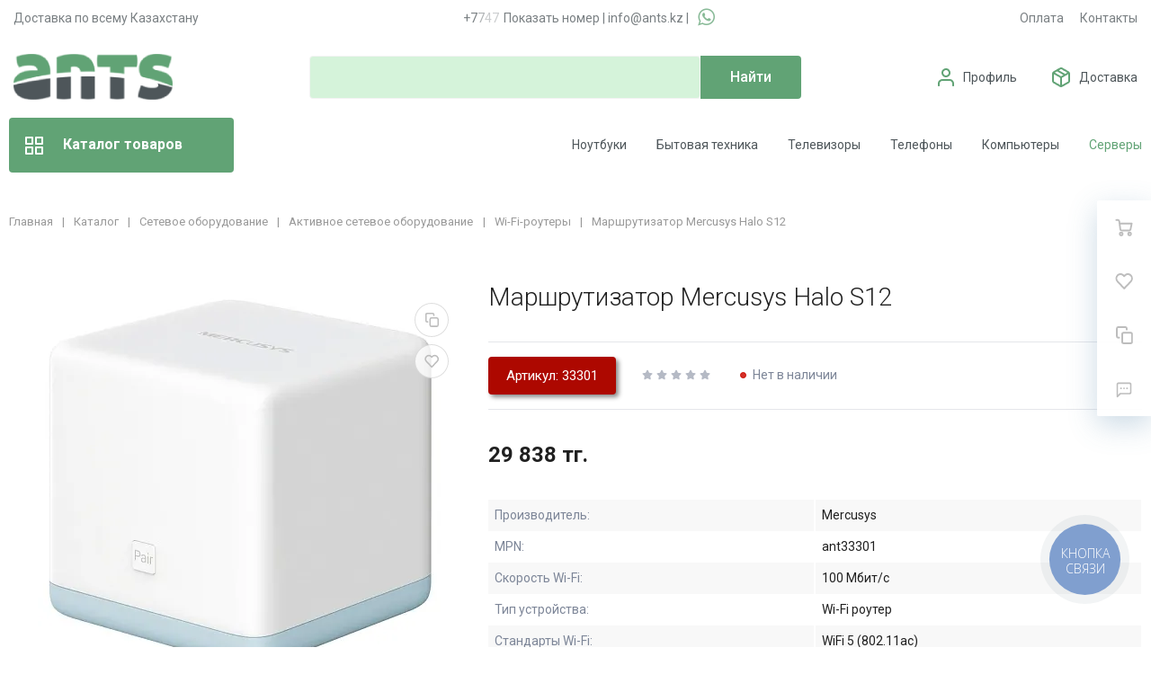

--- FILE ---
content_type: text/html; charset=UTF-8
request_url: https://ants.kz/catalog/wi-fi-routery/33301-marshrutizator-mercusys-halo-s12/
body_size: 100107
content:
<!DOCTYPE html>
<html xml:lang="ru" lang="ru">
<head>
		<meta http-equiv="Content-Type" content="text/html; charset=UTF-8" />
<meta name="robots" content="index, follow" />
<meta name="description" content="Купить Маршрутизатор Mercusys Halo S12 в Алматы | Mercusys | 100 Мбит/c | ✓ Быстрая доставка по Казахстану ✓ Официальная гарантия ✓ Низкая цена ✓ Скидки и Акции" />
<link rel="canonical" href="https://ants.kz/catalog/wi-fi-routery/33301-marshrutizator-mercusys-halo-s12/" />
<script type="text/javascript" data-skip-moving="true">(function(w, d, n) {var cl = "bx-core";var ht = d.documentElement;var htc = ht ? ht.className : undefined;if (htc === undefined || htc.indexOf(cl) !== -1){return;}var ua = n.userAgent;if (/(iPad;)|(iPhone;)/i.test(ua)){cl += " bx-ios";}else if (/Android/i.test(ua)){cl += " bx-android";}cl += (/(ipad|iphone|android|mobile|touch)/i.test(ua) ? " bx-touch" : " bx-no-touch");cl += w.devicePixelRatio && w.devicePixelRatio >= 2? " bx-retina": " bx-no-retina";var ieVersion = -1;if (/AppleWebKit/.test(ua)){cl += " bx-chrome";}else if ((ieVersion = getIeVersion()) > 0){cl += " bx-ie bx-ie" + ieVersion;if (ieVersion > 7 && ieVersion < 10 && !isDoctype()){cl += " bx-quirks";}}else if (/Opera/.test(ua)){cl += " bx-opera";}else if (/Gecko/.test(ua)){cl += " bx-firefox";}if (/Macintosh/i.test(ua)){cl += " bx-mac";}ht.className = htc ? htc + " " + cl : cl;function isDoctype(){if (d.compatMode){return d.compatMode == "CSS1Compat";}return d.documentElement && d.documentElement.clientHeight;}function getIeVersion(){if (/Opera/i.test(ua) || /Webkit/i.test(ua) || /Firefox/i.test(ua) || /Chrome/i.test(ua)){return -1;}var rv = -1;if (!!(w.MSStream) && !(w.ActiveXObject) && ("ActiveXObject" in w)){rv = 11;}else if (!!d.documentMode && d.documentMode >= 10){rv = 10;}else if (!!d.documentMode && d.documentMode >= 9){rv = 9;}else if (d.attachEvent && !/Opera/.test(ua)){rv = 8;}if (rv == -1 || rv == 8){var re;if (n.appName == "Microsoft Internet Explorer"){re = new RegExp("MSIE ([0-9]+[\.0-9]*)");if (re.exec(ua) != null){rv = parseFloat(RegExp.$1);}}else if (n.appName == "Netscape"){rv = 11;re = new RegExp("Trident/.*rv:([0-9]+[\.0-9]*)");if (re.exec(ua) != null){rv = parseFloat(RegExp.$1);}}}return rv;}})(window, document, navigator);</script>


<link href="/bitrix/js/ui/fonts/opensans/ui.font.opensans.css?17632120292599" type="text/css"  rel="stylesheet" />
<link href="/bitrix/js/main/popup/dist/main.popup.bundle.css?176321202226961" type="text/css"  rel="stylesheet" />
<link href="/bitrix/cache/css/s1/megamart_default/page_8868d2657f3cadf1050685d1903a02a3/page_8868d2657f3cadf1050685d1903a02a3_v1.css?176790387540424" type="text/css"  rel="stylesheet" />
<link href="/bitrix/cache/css/s1/megamart_default/template_30c7c676b702be0f5da109b4ec4900b5/template_30c7c676b702be0f5da109b4ec4900b5_v1.css?1767903875763668" type="text/css"  data-template-style="true" rel="stylesheet" />







<link href="https://ants.kz/favicon.ico" rel="shortcut icon"  type="image/x-icon">
<meta http-equiv="X-UA-Compatible" content="IE=edge">
<meta name="viewport" content="width=device-width, initial-scale=1 shrink-to-fit">
<script data-skip-moving="true">
	(function () {
		window.RS = window.RS || {};
			window.RS.Options = {'siteDir':'/','fixingCompactHeader':true,'compactHeaderSelector':'.js-compact-header','defaultPopupType':'window'}
		})();
	</script>
<link href="https://fonts.googleapis.com/css?family=Roboto:300,300i,400,400i,500,500i,700,700i,900,900i&amp;subset=cyrillic-ext" rel="stylesheet">
<meta property="og:type" content="website">
<meta property="twitter:card" content="summary">
<meta property="og:site_name" content="Компьютерная и бытовая техника">
<meta property="og:url" content="https://ants.kz/catalog/wi-fi-routery/33301-marshrutizator-mercusys-halo-s12/">
<meta property="og:title" content="Маршрутизатор Mercusys Halo S12 купить в Алматы по выгодной цене | интернет-магазин ANTS.KZ">
<meta property="og:description" content="Купить Маршрутизатор Mercusys Halo S12 в Алматы | Mercusys | 100 Мбит/c | ✓ Быстрая доставка по Казахстану ✓ Официальная гарантия ✓ Низкая цена ✓ Скидки и Акции">
<meta property="og:image" content="https://ants.kz">



	<title>Маршрутизатор Mercusys Halo S12 купить в Алматы по выгодной цене | интернет-магазин ANTS.KZ</title>
		<style>
@import url('https://fonts.googleapis.com/css2?family=Roboto:wght@100;300&display=swap');
</style>
	<meta name="yandex-verification" content="23a63039da33661f" />

<!-- SEO EXPERT 002 20250107 -->
<!-- Google Tag Manager (оставляем только его) -->
<meta name="facebook-domain-verification" content="9gadrkeiy640k8dx6b81uroidc58n1" />
		<link rel="stylesheet" href="/bitrix/templates/megamart_default/assets/styles/font-awesome/css/font-awesome.min.css">
</head>
<body class="rs-megamart cw_normal ff-roboto fs-medium catalog">
<!-- Google Tag Manager (noscript) -->
<noscript><iframe src="https://www.googletagmanager.com/ns.html?id=GTM-52NWHNK"
height="0" width="0" style="display:none;visibility:hidden"></iframe></noscript>
<!-- End Google Tag Manager (noscript) -->

		<div id="svg-icons" style="display: none;"></div>

		<!--'start_frame_cache_FKauiI'--><!--'end_frame_cache_FKauiI'--><!--'start_frame_cache_GkCugc'--><!--'end_frame_cache_GkCugc'--><!--'start_frame_cache_uoeuTo'--><!--'end_frame_cache_uoeuTo'--><!--'start_frame_cache_f24kZX'--><!--'end_frame_cache_f24kZX'-->	<div class="l-page">
		<div id="panel"></div>
		<div class="l-page__compact">
			<div class="js-compact-header">
	<div class="l-compact-header js-fix-scroll">
		<div class="container">
			<div class="l-compact-header__blocks s1">

				<div class="l-compact-header__block l-compact-header__block--menu">
					<button class="hamburger hamburger--squeeze hamburger--text text-left d-block1" data-compact-menu-toggle>
						<!-- #2 -->
						<div class="hamburger__box">
							<div class="hamburger__inner"></div>
						</div>
					</button>
				</div>

				<div class="l-compact-header__block l-compact-header__block--logo">
					<a class="b-compact-logo" href="/">
						<svg version="1.2" baseProfile="tiny-ps" xmlns="http://www.w3.org/2000/svg" viewBox="0 0 177 51" width="177" height="51">
	<defs>
		<image  width="177" height="51" id="img1" href="[data-uri]"/>
	</defs>
	<style>
		tspan { white-space:pre }
	</style>
	<use id="Background" href="#img1" x="0" y="0" />
</svg>					</a>
				</div>
				
				<div class="phone-header-mobilee">
					<a class="phone-header-mobilee-a" href="tel:+77076585055"><i class="fa fa-phone"></i></a>
					<a class="binct-phone-number-1 a-phone" href="tel:+77076585055">+7 (707) 658-50-55</a> <span>|</span> <a target="_blank" class="a-whatsapp" onclick="ym(45304008, 'reachGoal', '777'); return true;" href="https://wa.me/+77070178584/?text=Здравствуйте!%20Меня%20интересует%20товар%20по%20наличию"><i class="fa fa-whatsapp"></i></a>
				</div>

				<div class="l-compact-header__block l-compact-header__block--search" id="displayNone" style="display: block;">
                     	<div class="w-100">
		<a href="#" class="compact-search-button d-md-none" data-compact-search-open>
			<svg class="icon-svg"><use xlink:href="#svg-search"></use></svg>
		</a>
		<div class="compact-search mx-auto" id="compact-title-search" >
			<form action="/search/index.php" class="compact-search__form">
				<div class="compact-search__close">
					<a href="#" data-compact-search-close>
						<svg class="icon-svg" ><use xlink:href="#svg-nav-arrow-left"></use></svg>
					</a>
				</div>
				<div class="compact-search__input">
					<div class="form-group bmd-form-group">
						<input id="compact-title-search-input" class="bmd-form-control" type="text" name="q" value="" maxlength="50" autocomplete="off" placeholder="Я ищу..." />
					</div>
				</div>
				<div class="compact-search__button">
					<button name="s" type="submit">
						<svg class="icon-svg"><use xlink:href="#svg-search"></use></svg>
					</button>
				</div>
			</form>
		</div>
	</div>
				</div>

				<div class="l-compact-header__block l-compact-header__block--personal">
					<div class="b-header-user b-header-user--r-lg" id="rs_mm_compact_header_user">
	<!--'start_frame_cache_rs_mm_compact_header_user'-->			<a href="/auth/" class="b-header-user__icon">
			<svg class="icon-svg"><use xlink:href="#svg-user"></use></svg>
		</a>
		<div class="b-header-user__personal">
			<div class="d-block"><span class="font-weight-bold">Мой кабинет</span></div>
			<div class="d-block small text-primary">
				<a class="text-primary" href="/auth/">Войти</a>
				|
				<a class="text-primary" href="/auth/?register=yes">Регистрация</a>
				<svg class="icon-svg text-secondary lh-0"><use xlink:href="#svg-chevron-right"></use></svg>
			</div>
		</div>
	
	<!--'end_frame_cache_rs_mm_compact_header_user'--></div>				</div>

				<div class="l-compact-header__block l-compact-header__block--icons">
				<a target="_blank" class="c-icon-count js-global-whatsapp" onclick="ym(45304008, 'reachGoal', '777'); return true;" href="https://wa.me/+77076585055/?text=Здравствуйте!%20Меня%20интересует%20товар%20по%20наличию"><i class="fa fa-whatsapp"></i></a>
					<!--'start_frame_cache_favorite-icon-KeZ4bW-frame'-->	<a href="/personal/wishlist/" class="c-icon-count js-global-favorite" title="Избранное" id="favorite-icon-KeZ4bW" aria-label="Избранное">
		<svg class="icon-svg"><use xlink:href="#svg-heart"></use></svg>
		<span class="c-icon-count__quantity js-global-favorite__count">0</span>
	</a>
<!--'end_frame_cache_favorite-icon-KeZ4bW-frame'--><!--'start_frame_cache_favorite-icon-Jsmri3-frame'-->	<a href="/catalog/compare/" class="c-icon-count js-global-compare" title="Сравнение" id="favorite-icon-Jsmri3" aria-label="Сравнение">
		<svg class="icon-svg"><use xlink:href="#svg-copy"></use></svg>
		<span class="c-icon-count__quantity js-global-compare__count">0</span>
	</a>
<!--'end_frame_cache_favorite-icon-Jsmri3-frame'--><!--'start_frame_cache_cart-icon-XLf2uK-frame'-->	<a href="/personal/cart/" class="c-icon-count js-global-cart" title="Ваша корзина" id="cart-icon-XLf2uK" aria-label="Ваша корзина">
		<svg class="icon-svg"><use xlink:href="#svg-cart"></use></svg>
		<span class="c-icon-count__quantity js-global-cart__count">0</span>
	</a>
<!--'end_frame_cache_cart-icon-XLf2uK-frame'-->				</div>

			</div>
		</div>
	</div>

	</div>
		</div>
		
		<div class="l-page__header mb-md-6">
			<header class="l-head l-head--type3 l-head--primary">
   <div class="l-head__main">
      <div class="position-relative bg-light">
         <div class="container header-top">
            <div class="displayNone" id="displayNone" style="display: block;">
               <div id="headerTopNew1" class="headerTopNew1">
                  <div class="block block-1">Доставка по всему Казахстану</div>
				   <div class="block block-2"><a class="binct-phone-number-1" href="tel:+77076585055">+7 (707) 658-50-55</a> | <a href="mailto:info@ants.kz">info@ants.kz</a> | <a target="_blank" onclick="ym(45304008, 'reachGoal', '777'); return true;" class="a-whatsapp" href="https://wa.me/+77070178584/?text=Здравствуйте!%20Меня%20интересует%20товар%20по%20наличию"><i class="fa fa-whatsapp" aria-hidden="true"></i></a></div>
                  <div class="block block-3">
                     <ul class="menu">
                        <li><a href="https://ants.kz/oplata/">Оплата</a></li>
                        <li><a href="https://ants.kz/contacts/">Контакты</a></li>
                     </ul>
                  </div>
               </div>
            </div>
            <div class="displayNone" id="displayNone" style="display: block;">
               <div class="l-head__logo-slogan d-flex align-items-center justify-content-between py-5">
                  <div class="l-head__logo d-flex align-items-center mr-4">
                     <div class="d-block">
                        <a class="b-header-logo" href="/">
                        <svg version="1.2" baseProfile="tiny-ps" xmlns="http://www.w3.org/2000/svg" viewBox="0 0 177 51" width="177" height="51">
	<defs>
		<image width="177" height="51" id="img1" href="[data-uri]"/>
		<image width="177" height="51" id="img1" href="[data-uri]"/>
	</defs>
	<style>
		tspan { white-space:pre }
	</style>
	<use id="Background" href="#img1" x="0" y="0" />
</svg>                        </a>
                     </div>
                  </div>
                  <div class="l-head__search d-flex flex-md-grow-1 flex-lg-grow-0 align-items-center mx-4 s0">
                     <div class="display-none">
<div class="search-form header-search-form">
	<form action="/search/index.php" id="inheader-title-search">
		<input id="inheader-title-search-input" class="form-control search-form__input" type="text" name="q" value="" maxlength="50" autocomplete="off" placeholder="Я ищу...">
		<button name="s" type="submit" class="search-form__button">
			<svg class="icon-svg"><use xlink:href="#svg-search"></use></svg>
		</button>
	</form>
	</div>
</div>
<div id="smart-title-search" class="bx-searchtitle theme-blue">
	<form action="/search/index.php">
		<div class="bx-input-group">
			<input id="smart-title-search-input" placeholder="" type="text" name="q" value="" autocomplete="off" class="bx-form-control"/>
			<span class="bx-input-group-btn">
				<span class="bx-searchtitle-preloader view" id="smart-title-search_preloader_item"></span>
				<button class="" type="submit" name="s"></button>
			</span>
		</div>
	</form>
	
	</div>



                  </div>
                  <div class="l-head__controls d-flex align-items-center ml-4">
                     <div class="d-block">
                        <ul>
                           <!-- <li class="services"><a href="https://ants.kz/services/"><b>Сервис/Ремонт</b></a></li> --!>
                           <li><img src="https://ants.kz/icons/profile-img.png" /><a href="https://ants.kz/personal/">Профиль</a></li>
                           <li><img src="https://ants.kz/icons/dostavka-img.png" /><a href="https://ants.kz/dostavka/">Доставка</a></li>
                           <li><img src="https://ants.kz/icons/korzina-img.png" /><a href="https://ants.kz/personal/cart/">Корзина</a></li>
                        </ul>
                     </div>
                  </div>
               </div>
            </div>
         </div>
         <div class="displayNone" id="displayNone" style="display: block;">
            <div class="l-head__line bg-primary">
               <div class="container js-menu-container">
                  <div class="l-head__line-inner d-flex l-head__menu">
                     <div class="d-flex flex-grow-1 flex-shrink-1">
                        <input type="checkbox" id="pseudoBtn" />
                        <label for="pseudoBtn" class="btnpseudoBtn">
                           <svg class="icon-svg">
                              <use xlink:href="#svg-view-card"></use>
                           </svg>
                           Каталог товаров 
                        </label>
						<div class="new-menu">
						   <div class="new-menu-container">
							  <div class="mmenu-vertical-item mmenu-vertical-item--dd-item level-1 has-children hover kompyuternaya-tekhnika">
								 <a href="/catalog/kompyuternaya-tekhnika/" class="mmenu-vertical-item__link"><img src="/bitrix/templates/megamart_default/assets/images/icons/menu/kompyuternaya-tekhnika.webp" />Компьютерная техника <svg class="icon-svg"><use xlink:href="#svg-chevron-right""></use></svg></a>
								 <div class="mmenu-vertical-item__dropdown-container">									
									<ul class="mmenu-vertical-item__dropdown">
									<div class="ul-block-td">
									   <li class="mmenu-vertical-item mmenu-vertical-item--dd-item level-2 has-children">
										  <a href="/catalog/kompyutery-i-noutbuki/" class="mmenu-vertical-item__link">
										  Компьютеры и ноутбуки		</a>
										  <div class="mmenu-vertical-item__dropdown">
											 <div class="mmenu-vertical-item mmenu-vertical-item--dd-item level-3">
												<a href="/catalog/noutbuki/" class="mmenu-vertical-item__link">Ноутбуки</a>
											 </div>
											 <div class="mmenu-vertical-item mmenu-vertical-item--dd-item level-3">
												<a href="/catalog/sistemnye-bloki/" class="mmenu-vertical-item__link">Персональные компьютеры (Системные блоки)</a>
											 </div>
											 <div class="mmenu-vertical-item mmenu-vertical-item--dd-item level-3">
												<a href="/catalog/monobloki/" class="mmenu-vertical-item__link">Моноблоки</a>
											 </div>
										  </div>
									   </li>
									   <li class="mmenu-vertical-item mmenu-vertical-item--dd-item level-2 has-children">
										  <a href="/catalog/komplektuyushchie-dlya-pk/" class="mmenu-vertical-item__link">Комплектующие для ПК</a>
										  <div class="mmenu-vertical-item__dropdown">
											 <div class="mmenu-vertical-item mmenu-vertical-item--dd-item level-3">
												<a href="/catalog/protsessory/" class="mmenu-vertical-item__link">Процессоры</a>
											 </div>
											 <div class="mmenu-vertical-item mmenu-vertical-item--dd-item level-3">
												<a href="/catalog/materinskie-platy/" class="mmenu-vertical-item__link">Материнские платы</a>
											 </div>
											 <div class="mmenu-vertical-item mmenu-vertical-item--dd-item level-3">
												<a href="/catalog/videokarty/" class="mmenu-vertical-item__link">Видеокарты</a>
											 </div>
											 <div class="mmenu-vertical-item mmenu-vertical-item--dd-item level-3">
												<a href="/catalog/operativnaya-pamyat/" class="mmenu-vertical-item__link">Оперативная память</a>
											 </div>
											 <div class="mmenu-vertical-item mmenu-vertical-item--dd-item level-3">
												<a href="/catalog/bloki-pitaniya/" class="mmenu-vertical-item__link">Блоки питания</a>
											 </div>
											 <div class="mmenu-vertical-item mmenu-vertical-item--dd-item level-3">
												<a href="/catalog/sistemy-okhlazhdeniya/" class="mmenu-vertical-item__link">Системы охлаждения</a>
											 </div>
											 <div class="mmenu-vertical-item mmenu-vertical-item--dd-item level-3">
												<a href="/catalog/sistemy-zhidkostnogo-okhlazhdeniya/" class="mmenu-vertical-item__link">Системы жидкостного охлаждения</a>
											 </div>
											 <div class="mmenu-vertical-item mmenu-vertical-item--dd-item level-3">
												<a href="/catalog/komplektuyushchie-dlya-vodyanogo-okhlazhdeniya/" class="mmenu-vertical-item__link">Комплектующие для водяного охлаждения</a>
											 </div>
											 <div class="mmenu-vertical-item mmenu-vertical-item--dd-item level-3">
												<a href="/catalog/ssd-nakopiteli/" class="mmenu-vertical-item__link">SSD-накопители</a>
											 </div>
											 <div class="mmenu-vertical-item mmenu-vertical-item--dd-item level-3">
												<a href="/catalog/zhestkiy-disk-hdd/" class="mmenu-vertical-item__link">Жёсткие диски HDD</a>
											 </div>
											 <div class="mmenu-vertical-item mmenu-vertical-item--dd-item level-3">
												<a href="/catalog/zvukovye-karty/" class="mmenu-vertical-item__link">Звуковые карты</a>
											 </div>
											 <div class="mmenu-vertical-item mmenu-vertical-item--dd-item level-3">
												<a href="/catalog/korpusa-dlya-kompyuterov/" class="mmenu-vertical-item__link">Корпуса для компьютеров</a>
											 </div>
											 <div class="mmenu-vertical-item mmenu-vertical-item--dd-item level-3">
												<a href="/catalog/opticheskie-privody/" class="mmenu-vertical-item__link">Оптические приводы</a>
											 </div>
											 <div class="mmenu-vertical-item mmenu-vertical-item--dd-item level-3">
												<a href="/catalog/osveshchenie-dlya-sistemnykh-blokov/" class="mmenu-vertical-item__link">Освещение для системных блоков</a>
											 </div>
											 <div class="mmenu-vertical-item mmenu-vertical-item--dd-item level-3">
												<a href="/catalog/termopasta/" class="mmenu-vertical-item__link">Термопаста</a>
											 </div>
										  </div>
									   </li>
									   </div>
									   <div class="ul-block-td">
									   <li class="mmenu-vertical-item mmenu-vertical-item--dd-item level-2 has-children">
										  <a href="/catalog/periferiya-i-aksessuary/" class="mmenu-vertical-item__link">Периферия и аксессуары</a>
										  <div class="mmenu-vertical-item__dropdown">
											 <div class="mmenu-vertical-item mmenu-vertical-item--dd-item level-3">
												<a href="/catalog/monitory/" class="mmenu-vertical-item__link">Мониторы</a>
											 </div>
											 <div class="mmenu-vertical-item mmenu-vertical-item--dd-item level-3">
												<a href="/catalog/klaviatury/" class="mmenu-vertical-item__link">Клавиатуры</a>
											 </div>
											 <div class="mmenu-vertical-item mmenu-vertical-item--dd-item level-3">
												<a href="/catalog/myshki/" class="mmenu-vertical-item__link">Мышки</a>
											 </div>
											 <div class="mmenu-vertical-item mmenu-vertical-item--dd-item level-3">
												<a href="/catalog/kovriki-dlya-myshek/" class="mmenu-vertical-item__link">Коврики для мышек</a>
											 </div>
											 <div class="mmenu-vertical-item mmenu-vertical-item--dd-item level-3">
												<a href="/catalog/graficheskie-planshety/" class="mmenu-vertical-item__link">Графические планшеты</a>
											 </div>
											 <div class="mmenu-vertical-item mmenu-vertical-item--dd-item level-3">
												<a href="/catalog/veb-kamery/" class="mmenu-vertical-item__link">Веб-камеры</a>
											 </div>
											 <div class="mmenu-vertical-item mmenu-vertical-item--dd-item level-3">
												<a href="/catalog/vneshnie-boksy-dlya-nakopiteley/" class="mmenu-vertical-item__link">Внешние боксы для накопителей</a>
											 </div>
											 <div class="mmenu-vertical-item mmenu-vertical-item--dd-item level-3">
												<a href="/catalog/usb-razvetviteli/" class="mmenu-vertical-item__link">USB-разветвители</a>
											 </div>
											 <div class="mmenu-vertical-item mmenu-vertical-item--dd-item level-3">
												<a href="/catalog/chistyashchie-sredstva-dlya-tsifrovoy-tekhniki/" class="mmenu-vertical-item__link">Чистящие средства для цифровой техники</a>
											 </div>
											 <div class="mmenu-vertical-item mmenu-vertical-item--dd-item level-3">
												<a href="/catalog/geympady/" class="mmenu-vertical-item__link">Геймпады</a>
											 </div>
											 <div class="mmenu-vertical-item mmenu-vertical-item--dd-item level-3">
												<a href="/catalog/okhlazhdayushchie-podstavki-dlya-noutbukov/" class="mmenu-vertical-item__link">Охлаждающие подставки для ноутбуков</a>
											 </div>
											 <div class="mmenu-vertical-item mmenu-vertical-item--dd-item level-3">
												<a href="/catalog/ryukzaki-i-sumki-dlya-noutbukov/" class="mmenu-vertical-item__link">Рюкзаки и сумки для ноутбуков</a>
											 </div>
											 <div class="mmenu-vertical-item mmenu-vertical-item--dd-item level-3">
												<a href="/catalog/zaryadnye-ustroystva-dlya-noutbukov/" class="mmenu-vertical-item__link">Зарядные устройства для ноутбуков</a>
											 </div>
											 <div class="mmenu-vertical-item mmenu-vertical-item--dd-item level-3">
												<a href="/catalog/akkumulyatory-dlya-noutbukov/" class="mmenu-vertical-item__link">Аккумуляторы для ноутбуков</a>
											 </div>
											 <div class="mmenu-vertical-item mmenu-vertical-item--dd-item level-3">
												<a href="/catalog/naushniki-i-garnitury/" class="mmenu-vertical-item__link">Наушники и гарнитуры</a>
											 </div>
											 <div class="mmenu-vertical-item mmenu-vertical-item--dd-item level-3">
												<a href="/catalog/kompyuternye-kolonki/" class="mmenu-vertical-item__link">Компьютерные колонки</a>
											 </div>
											 <div class="mmenu-vertical-item mmenu-vertical-item--dd-item level-3">
												<a href="/catalog/kartridery/" class="mmenu-vertical-item__link">Картридеры</a>
											 </div>
										  </div>
									   </li>
									   <li class="mmenu-vertical-item mmenu-vertical-item--dd-item level-2 has-children">
										  <a href="/catalog/kompyuternaya-mebel/" class="mmenu-vertical-item__link">
										  Компьютерная мебель				</a>
										  <div class="mmenu-vertical-item__dropdown">
											 <div class="mmenu-vertical-item mmenu-vertical-item--dd-item level-3">
												<a href="/catalog/igrovye-kresla/" class="mmenu-vertical-item__link">
												Игровые кресла				</a>
											 </div>
											 <div class="mmenu-vertical-item mmenu-vertical-item--dd-item level-3">
												<a href="/catalog/igrovye-stoly/" class="mmenu-vertical-item__link">
												Игровые столы				</a>
											 </div>
										  </div>
									   </li>
									   </div>
									   <div class="ul-block-td">
									   <li class="mmenu-vertical-item mmenu-vertical-item--dd-item level-2 has-children">
										  <a href="/catalog/nakopiteli-pamyati/" class="mmenu-vertical-item__link">Накопители памяти</a>
										  <div class="mmenu-vertical-item__dropdown">
											 <div class="mmenu-vertical-item mmenu-vertical-item--dd-item level-3">
												<a href="/catalog/vneshnie-zhestkie-diski/" class="mmenu-vertical-item__link">Внешние жёсткие диски</a>
											 </div>
											 <div class="mmenu-vertical-item mmenu-vertical-item--dd-item level-3">
												<a href="/catalog/vneshnie-ssd-nakopiteli/" class="mmenu-vertical-item__link">Внешние SSD накопители</a>
											 </div>
											 <div class="mmenu-vertical-item mmenu-vertical-item--dd-item level-3">
												<a href="/catalog/karty-pamyati/" class="mmenu-vertical-item__link">Карты памяти</a>
											 </div>
											 <div class="mmenu-vertical-item mmenu-vertical-item--dd-item level-3">
												<a href="/catalog/usb-fleshki/" class="mmenu-vertical-item__link">USB-флешки</a>
											 </div>
											 <div class="mmenu-vertical-item mmenu-vertical-item--dd-item level-3">
												<a href="/catalog/diski-cd-dvd/" class="mmenu-vertical-item__link">Диски CD-DVD</a>
											 </div>
										  </div>
									   </li>
									   <li class="mmenu-vertical-item mmenu-vertical-item--dd-item level-2 has-children">
										  <a href="/catalog/kabeli/" class="mmenu-vertical-item__link">Кабели</a>
										  <div class="mmenu-vertical-item__dropdown">
											 <div class="mmenu-vertical-item mmenu-vertical-item--dd-item level-3">
												<a href="/catalog/kompyuternye-kabeli-i-perekhodniki/" class="mmenu-vertical-item__link">Компьютерные кабели и переходники</a>
											 </div>
											 <div class="mmenu-vertical-item mmenu-vertical-item--dd-item level-3">
												<a href="/catalog/kabeli-pitaniya/" class="mmenu-vertical-item__link">Кабели питания</a>
											 </div>	
											 <div class="mmenu-vertical-item mmenu-vertical-item--dd-item level-3">
												<a href="/catalog/videokabeli-i-perekhodniki/" class="mmenu-vertical-item__link">Видеокабели и переходники</a>
											 </div>										 
										  </div>
									   </li>
									   <li class="mmenu-vertical-item mmenu-vertical-item--dd-item level-2 has-children">
										  <a href="/catalog/bespereboynoe-elektropitanie/" class="mmenu-vertical-item__link">
										  Бесперебойное электропитание				</a>
										  <div class="mmenu-vertical-item__dropdown">
											 <div class="mmenu-vertical-item mmenu-vertical-item--dd-item level-3">
												<a href="/catalog/istochnik-bespereboynogo-pitaniya/" class="mmenu-vertical-item__link">
												Источник бесперебойного питания				</a>
											 </div>
											 <div class="mmenu-vertical-item mmenu-vertical-item--dd-item level-3">
												<a href="/catalog/stabilizatory-napryazheniya/" class="mmenu-vertical-item__link">
												Стабилизаторы напряжения				</a>
											 </div>
											 <div class="mmenu-vertical-item mmenu-vertical-item--dd-item level-3">
												<a href="/catalog/akkumulyatory-dlya-ibp/" class="mmenu-vertical-item__link">
												Аккумуляторы для ИБП				</a>
											 </div>
											 <div class="mmenu-vertical-item mmenu-vertical-item--dd-item level-3"><a href="/catalog/setevye-filtry-i-udliniteli/" class="mmenu-vertical-item__link">Сетевые фильтры и удлинители</a></div>
											 <div class="mmenu-vertical-item mmenu-vertical-item--dd-item level-3"><a href="/catalog/invertory-napryazheniya/" class="mmenu-vertical-item__link">Инверторы напряжения</a></div>
										  </div>
									   </li>
									   <li class="mmenu-vertical-item mmenu-vertical-item--dd-item level-2 has-children">
										  <a href="/catalog/soft/" class="mmenu-vertical-item__link">Программное обеспечение</a>
										  <div class="mmenu-vertical-item__dropdown">
											 <div class="mmenu-vertical-item mmenu-vertical-item--dd-item level-3">
												<a href="/catalog/operatsionnye-sistemy/" class="mmenu-vertical-item__link">
												Операционные системы				</a>
											 </div>
											 <div class="mmenu-vertical-item mmenu-vertical-item--dd-item level-3">
												<a href="/catalog/ofisnye-programmy/" class="mmenu-vertical-item__link">
												Офисные программы				</a>
											 </div>
											 <div class="mmenu-vertical-item mmenu-vertical-item--dd-item level-3">
												<a href="/catalog/antivirusy/" class="mmenu-vertical-item__link">
												Антивирусы				</a>
											 </div>
										  </div>
									   </li>
									   </div>
									</ul>
									
									
								 </div>
							  </div>
							  <div class="mmenu-vertical-item mmenu-vertical-item--dd-item level-1 has-children">
								 <a href="/catalog/servernoe-oborudovanie/" class="mmenu-vertical-item__link"><img src="/bitrix/templates/megamart_default/assets/images/icons/menu/servernoe-oborudovanie.webp" /> Серверное оборудование <svg class="icon-svg"><use xlink:href="#svg-chevron-right""></use></svg></a>
								 <div class="mmenu-vertical-item__dropdown-container">
									<ul class="mmenu-vertical-item__dropdown">
									   <li class="mmenu-vertical-item mmenu-vertical-item--dd-item level-2 has-children">
										  <a href="/catalog/servery-skhd-nas/" class="mmenu-vertical-item__link">
										  Серверы				</a>
										  <div class="mmenu-vertical-item__dropdown">
											 <div class="mmenu-vertical-item mmenu-vertical-item--dd-item level-3">
												<a href="/catalog/servery/" class="mmenu-vertical-item__link">
												Серверы				</a>
											 </div>
											 <div class="mmenu-vertical-item mmenu-vertical-item--dd-item level-3">
												<a href="/catalog/sistemy-khraneniya-dannykh/" class="mmenu-vertical-item__link">
												Системы хранения данных				</a>
											 </div>
										  </div>
									   </li>


									   <li class="mmenu-vertical-item mmenu-vertical-item--dd-item level-2 has-children">
										  <a href="/catalog/komplektuyushchie-dlya-servera/" class="mmenu-vertical-item__link">
										  Комплектующие для сервера				</a>
										  <div class="mmenu-vertical-item__dropdown">
											 <div class="mmenu-vertical-item mmenu-vertical-item--dd-item level-3">
												<a href="/catalog/servernye-protsessory/" class="mmenu-vertical-item__link">
												Серверные процессоры				</a>
											 </div>
											 <div class="mmenu-vertical-item mmenu-vertical-item--dd-item level-3">
												<a href="/catalog/servernaya-pamyat/" class="mmenu-vertical-item__link">
												Серверная память				</a>
											 </div>
											 <div class="mmenu-vertical-item mmenu-vertical-item--dd-item level-3">
												<a href="/catalog/servernye-materinskie-platy/" class="mmenu-vertical-item__link">
												Серверные материнские платы				</a>
											 </div>
											 <div class="mmenu-vertical-item mmenu-vertical-item--dd-item level-3">
												<a href="/catalog/servernye-shkafy/" class="mmenu-vertical-item__link">
												Серверные шкафы				</a>
											 </div>
											 <div class="mmenu-vertical-item mmenu-vertical-item--dd-item level-3">
												<a href="/catalog/aksessuary-dlya-shkafov-i-stoek/" class="mmenu-vertical-item__link">
												Аксессуары для шкафов и стоек				</a>
											 </div>
											 <div class="mmenu-vertical-item mmenu-vertical-item--dd-item level-3">
												<a href="/catalog/servernye-ssd/" class="mmenu-vertical-item__link">Серверные SSD-накопители</a>
											 </div>
											 <div class="mmenu-vertical-item mmenu-vertical-item--dd-item level-3">
												<a href="/catalog/servernye-hdd/" class="mmenu-vertical-item__link">Серверные жёсткие диски HDD</a>
											 </div>
											 <div class="mmenu-vertical-item mmenu-vertical-item--dd-item level-3">
												<a href="/catalog/korpusa-dlya-serverov/" class="mmenu-vertical-item__link">
												Корпуса для серверов				</a>
											 </div>
										  </div>
									   </li>
									   
									</ul>
								 </div>
							  </div>
							  <div class="mmenu-vertical-item mmenu-vertical-item--dd-item level-1 has-children">
								 <a href="/catalog/setevoe-oborudovanie/" class="mmenu-vertical-item__link"><img src="/bitrix/templates/megamart_default/assets/images/icons/menu/setevoe-oborudovanie.webp" /> Сетевое оборудование <svg class="icon-svg"><use xlink:href="#svg-chevron-right""></use></svg></a>
								 <div class="mmenu-vertical-item__dropdown-container">
									<ul class="mmenu-vertical-item__dropdown">
									<div class="ul-block-td">
									   <li class="mmenu-vertical-item mmenu-vertical-item--dd-item level-2 has-children">
										  <a href="/catalog/aktivnoe-setevoe-oborudovanie/" class="mmenu-vertical-item__link">
										  Активное сетевое оборудование				</a>
										  <div class="mmenu-vertical-item__dropdown">
											 <div class="mmenu-vertical-item mmenu-vertical-item--dd-item level-3">
												<a href="/catalog/adsl-modemy/" class="mmenu-vertical-item__link">
												ADSL Модемы				</a>
											 </div>
											 <div class="mmenu-vertical-item mmenu-vertical-item--dd-item level-3">
												<a href="/catalog/wi-fi-routery/" class="mmenu-vertical-item__link">
												Wi-Fi-роутеры				</a>
											 </div>
											 <div class="mmenu-vertical-item mmenu-vertical-item--dd-item level-3">
												<a href="/catalog/kommutatory-svitchi/" class="mmenu-vertical-item__link">
												Коммутаторы (Свитчи)				</a>
											 </div>
											 <div class="mmenu-vertical-item mmenu-vertical-item--dd-item level-3">
												<a href="/catalog/tochki-dostupa/" class="mmenu-vertical-item__link">
												Точки доступа				</a>
											 </div>
											 <div class="mmenu-vertical-item mmenu-vertical-item--dd-item level-3">
												<a href="/catalog/setevye-karty/" class="mmenu-vertical-item__link">
												Сетевые карты				</a>
											 </div>
											 <div class="mmenu-vertical-item mmenu-vertical-item--dd-item level-3">
												<a href="/catalog/usiliteli-povtoriteli-antenny/" class="mmenu-vertical-item__link">
												Усилители, Повторители, Антенны				</a>
											 </div>
										  </div>
									   </li>
									   </div>
									   <div class="ul-block-td">
									   <li class="mmenu-vertical-item mmenu-vertical-item--dd-item level-2 has-children">
										  <a href="/catalog/passivnoe-setevoe-oborudovanie/" class="mmenu-vertical-item__link">
										  Пассивное сетевое оборудование				</a>
										  <div class="mmenu-vertical-item__dropdown">
											 <div class="mmenu-vertical-item mmenu-vertical-item--dd-item level-3">
												<a href="/catalog/setevoy-kabel/" class="mmenu-vertical-item__link">
												Кабели витая пара				</a>
											 </div>
											 <div class="mmenu-vertical-item mmenu-vertical-item--dd-item level-3">
												<a href="/catalog/montazhnye-instrumenty/" class="mmenu-vertical-item__link">Монтажные инструменты</a>
											 </div>
											 <div class="mmenu-vertical-item mmenu-vertical-item--dd-item level-3">
												<a href="/catalog/komponenty-setevogo-oborudovaniya/" class="mmenu-vertical-item__link">
												Компоненты сетевого оборудования				</a>
											 </div>
										  </div>
									   </li>
									   </div>
									</ul>
								 </div>
							  </div>
							  <div class="mmenu-vertical-item mmenu-vertical-item--dd-item level-1 has-children">
								 <a href="/catalog/orgtekhnika/" class="mmenu-vertical-item__link"><img src="/bitrix/templates/megamart_default/assets/images/icons/menu/orgtekhnika.webp" /> Оргтехника и расходные материалы <svg class="icon-svg"><use xlink:href="#svg-chevron-right""></use></svg></a>
								 <div class="mmenu-vertical-item__dropdown-container">
									<ul class="mmenu-vertical-item__dropdown">
									<div class="ul-block-td">
									   <li class="mmenu-vertical-item mmenu-vertical-item--dd-item level-2 has-children">
										  <a href="/catalog/tekhnika-dlya-pechati/" class="mmenu-vertical-item__link">Техника для печати</a>
										  <div class="mmenu-vertical-item__dropdown">
											 <div class="mmenu-vertical-item mmenu-vertical-item--dd-item level-3">
												<a href="/catalog/printery/" class="mmenu-vertical-item__link">
												Принтеры				</a>
											 </div>
											 <div class="mmenu-vertical-item mmenu-vertical-item--dd-item level-3">
												<a href="/catalog/mnogofunktsionalnye-ustroystva-mfu/" class="mmenu-vertical-item__link">
												Многофункциональные устройства (МФУ)				</a>
											 </div>
											 <div class="mmenu-vertical-item mmenu-vertical-item--dd-item level-3">
												<a href="/catalog/skanery/" class="mmenu-vertical-item__link">
												Сканеры				</a>
											 </div>
											 <div class="mmenu-vertical-item mmenu-vertical-item--dd-item level-3">
												<a href="/catalog/plottery/" class="mmenu-vertical-item__link">
												Плоттеры				</a>
											 </div>	 
										  </div>
									   </li>
									   <li class="mmenu-vertical-item mmenu-vertical-item--dd-item level-2 has-children">
										  <a href="/catalog/ofisnoe-oborudovanie/" class="mmenu-vertical-item__link">
										  Офисное оборудование				</a>
										  <div class="mmenu-vertical-item__dropdown">
											 <div class="mmenu-vertical-item mmenu-vertical-item--dd-item level-3">
												<a href="/catalog/shredery/" class="mmenu-vertical-item__link">
												Шредеры				</a>
											 </div>
											 <div class="mmenu-vertical-item mmenu-vertical-item--dd-item level-3">
												<a href="/catalog/kalkulyatory/" class="mmenu-vertical-item__link">
												Калькуляторы				</a>
											 </div>
										  </div>
									   </li>
									   <li class="mmenu-vertical-item mmenu-vertical-item--dd-item level-2 has-children">
										  <a href="/catalog/tekhnika-dlya-poligrafii/" class="mmenu-vertical-item__link">
										  Техника для полиграфии				</a>
										  <div class="mmenu-vertical-item__dropdown">
                                             <div class="mmenu-vertical-item mmenu-vertical-item--dd-item level-3">
												<a href="/catalog/gilotiny/" class="mmenu-vertical-item__link">
												Гильотины				</a>
											 </div>  											 
                                             <div class="mmenu-vertical-item mmenu-vertical-item--dd-item level-3">
												<a href="/catalog/rezhushchie-plottery/" class="mmenu-vertical-item__link">
												Режущие плоттеры				</a>
											 </div>  											 
											 <div class="mmenu-vertical-item mmenu-vertical-item--dd-item level-3">
												<a href="/catalog/termopressy/" class="mmenu-vertical-item__link">
												Термопрессы				</a>
											 </div>  
											 <div class="mmenu-vertical-item mmenu-vertical-item--dd-item level-3">
												<a href="/catalog/bigovshchiki/" class="mmenu-vertical-item__link">
												Биговщики				</a>
											 </div> 
											 <div class="mmenu-vertical-item mmenu-vertical-item--dd-item level-3">
												<a href="/catalog/laminatory/" class="mmenu-vertical-item__link">
												Ламинаторы				</a>
											 </div>
											 <div class="mmenu-vertical-item mmenu-vertical-item--dd-item level-3">
												<a href="/catalog/pereplyetchiki/" class="mmenu-vertical-item__link">
												Переплётчики				</a>
											 </div>
											 <div class="mmenu-vertical-item mmenu-vertical-item--dd-item level-3">
												<a href="/catalog/dyrokoly/" class="mmenu-vertical-item__link">
												Дыроколы				</a>
											 </div> 
											 <div class="mmenu-vertical-item mmenu-vertical-item--dd-item level-3">
												<a href="/catalog/zapayshchiki-paketov/" class="mmenu-vertical-item__link">
												Запайщики пакетов				</a>
											 </div> 
											 <div class="mmenu-vertical-item mmenu-vertical-item--dd-item level-3">
												<a href="/catalog/narezchiki-vizitok/" class="mmenu-vertical-item__link">
												Нарезчики визиток				</a>
											 </div> 
											 <div class="mmenu-vertical-item mmenu-vertical-item--dd-item level-3">
												<a href="/catalog/obrezchiki-uglov/" class="mmenu-vertical-item__link">
												Обрезчики углов				</a>
											 </div> 
											 <div class="mmenu-vertical-item mmenu-vertical-item--dd-item level-3">
												<a href="/catalog/rezaki-dlya-bumagi/" class="mmenu-vertical-item__link">
												Резаки для бумаги				</a>
											 </div>
											 <div class="mmenu-vertical-item mmenu-vertical-item--dd-item level-3">
												<a href="/catalog/steplery/" class="mmenu-vertical-item__link">
												Степлеры				</a>
											 </div> 
											 <div class="mmenu-vertical-item mmenu-vertical-item--dd-item level-3">
												<a href="/catalog/termokleevye-mashiny/" class="mmenu-vertical-item__link">
												Термоклеевые машины				</a>
											 </div>
											 
										  </div>
									   </li>
									   </div>
									<div class="ul-block-td">
									   	<li class="mmenu-vertical-item mmenu-vertical-item--dd-item level-2 has-children">
										  <a href="/catalog/raskhodnye-materialy/" class="mmenu-vertical-item__link">Расходные материалы </a>
										  <div class="mmenu-vertical-item__dropdown">
											 <div class="mmenu-vertical-item mmenu-vertical-item--dd-item level-3">
												<a href="/catalog/kartridzhi-i-komplektuyushchie/" class="mmenu-vertical-item__link">
												Картриджи для принтеров				</a>
											 </div>
											 <div class="mmenu-vertical-item mmenu-vertical-item--dd-item level-3">
												<a href="/catalog/valy-zaryada/" class="mmenu-vertical-item__link">
												Валы заряда			</a>
											 </div>
												<div class="mmenu-vertical-item mmenu-vertical-item--dd-item level-3">
												<a href="/catalog/doziruyushchie-lezviya/" class="mmenu-vertical-item__link">
												Дозирующие лезвия			</a>
											    </div>
											 <div class="mmenu-vertical-item mmenu-vertical-item--dd-item level-3">
												<a href="/catalog/kruzhki-dlya-sublimatsii/" class="mmenu-vertical-item__link">
												Кружки для сублимации				</a>
											 </div>
											 <div class="mmenu-vertical-item mmenu-vertical-item--dd-item level-3">
												<a href="/catalog/magnitnye-valy/" class="mmenu-vertical-item__link">
												Магнитные валы			</a>
											    </div>
											 <div class="mmenu-vertical-item mmenu-vertical-item--dd-item level-3">
												<a href="/catalog/oblozhki-dlya-perepleta/" class="mmenu-vertical-item__link">
												Обложки для переплёта				</a>
											 </div>
											 <div class="mmenu-vertical-item mmenu-vertical-item--dd-item level-3">
												<a href="/catalog/plyenka-dlya-laminirovaniya/" class="mmenu-vertical-item__link">
												Плёнка для ламинирования				</a>
											 </div>
											 <div class="mmenu-vertical-item mmenu-vertical-item--dd-item level-3">
												<a href="/catalog/rakeli/" class="mmenu-vertical-item__link">
												Ракели			</a>
											    </div>
											 <div class="mmenu-vertical-item mmenu-vertical-item--dd-item level-3">
												<a href="/catalog/tonery-i-chernila/" class="mmenu-vertical-item__link">Тонеры и чернила для принтеров</a>
											 </div>
											 <div class="mmenu-vertical-item mmenu-vertical-item--dd-item level-3">
												<a href="/catalog/transfernaya-plyenka-fleks/" class="mmenu-vertical-item__link">Трансферная плёнка флекс</a>
											 </div>
											 <div class="mmenu-vertical-item mmenu-vertical-item--dd-item level-3">
												<a href="/catalog/bumaga-dlya-printerov/" class="mmenu-vertical-item__link">Бумага для принтеров</a>
											 </div>
											 <div class="mmenu-vertical-item mmenu-vertical-item--dd-item level-3">
												<a href="/catalog/chipy-dlya-kartridzhey/" class="mmenu-vertical-item__link">Чипы для картриджей</a>
											 </div>
											 <div class="mmenu-vertical-item mmenu-vertical-item--dd-item level-3">
												<a href="/catalog/fotobarabany-dlya-kartridzhey/" class="mmenu-vertical-item__link">Фотобарабаны для картриджей</a>
											 </div>
											 <div class="mmenu-vertical-item mmenu-vertical-item--dd-item level-3">
												<a href="/catalog/papki-dlya-termoperelyeta/" class="mmenu-vertical-item__link">Папки для термоперелёта</a>
											 </div>
											 <div class="mmenu-vertical-item mmenu-vertical-item--dd-item level-3">
												<a href="/catalog/folga/" class="mmenu-vertical-item__link">Фольга</a>
											 </div>
											 <div class="mmenu-vertical-item mmenu-vertical-item--dd-item level-3">
												<a href="/catalog/pruzhiny-dlya-perelyeta/" class="mmenu-vertical-item__link">Пружины для перелёта</a>
											 </div>
										  </div>
									   </li>
									</div>
									<div class="ul-block-td">
									   <li class="mmenu-vertical-item mmenu-vertical-item--dd-item level-2 has-children">
										  <a href="/catalog/zapchasti-dlya-remonta-tekhniki/" class="mmenu-vertical-item__link">
										  Запчасти для ремонта Техники				</a>
										  <div class="mmenu-vertical-item__dropdown">
											 <div class="mmenu-vertical-item mmenu-vertical-item--dd-item level-3">
												<a href="/catalog/rezinovye-valy/" class="mmenu-vertical-item__link">
												Резиновые валы				</a>
											 </div>
											 <div class="mmenu-vertical-item mmenu-vertical-item--dd-item level-3">
												<a href="/catalog/roliki-podachi-i-zakhvata/" class="mmenu-vertical-item__link">
												Ролики подачи и захвата				</a>
											 </div>
											 <div class="mmenu-vertical-item mmenu-vertical-item--dd-item level-3">
												<a href="/catalog/teflonovye-valy/" class="mmenu-vertical-item__link">
												Тефлоновые валы				</a>
											 </div>
											 <div class="mmenu-vertical-item mmenu-vertical-item--dd-item level-3">
												<a href="/catalog/shesteryenki/" class="mmenu-vertical-item__link">
												Шестерёнки				</a>
											 </div><div class="mmenu-vertical-item mmenu-vertical-item--dd-item level-3">
												<a href="/catalog/termoelementy/" class="mmenu-vertical-item__link">
												Термоэлементы				</a>
											 </div><div class="mmenu-vertical-item mmenu-vertical-item--dd-item level-3">
												<a href="/catalog/vtulki-rezinovogo-vala/" class="mmenu-vertical-item__link">
												Втулки резинового вала				</a>
											 </div>
											 <div class="mmenu-vertical-item mmenu-vertical-item--dd-item level-3">
												<a href="/catalog/termoplyenki-smazki/" class="mmenu-vertical-item__link">
												Термоплёнки, смазки				</a>
											 </div>
											 <div class="mmenu-vertical-item mmenu-vertical-item--dd-item level-3">
												<a href="/catalog/termobloki/" class="mmenu-vertical-item__link">
												Термоблоки				</a>
											 </div>
											 <div class="mmenu-vertical-item mmenu-vertical-item--dd-item level-3">
												<a href="/catalog/tormoznye-ploshchadki/" class="mmenu-vertical-item__link">
												Тормозные площадки				</a>
											 </div>
										</div>
									  </li>
					                </div>
									</ul>
								</div>
							 </div>
							 
									   <div class="mmenu-vertical-item mmenu-vertical-item--dd-item level-1 has-children prezentatsionnoe-oborudovanie">
										  <a href="/catalog/prezentatsionnoe-oborudovanie/" class="mmenu-vertical-item__link"><img src="/bitrix/templates/megamart_default/assets/images/icons/menu/prezentatsionnoe-oborudovanie.webp" />Презентационное оборудование <svg class="icon-svg"><use xlink:href="#svg-chevron-right""></use></svg></a>
										  							 <div class="mmenu-vertical-item__dropdown-container">
									<ul class="mmenu-vertical-item__dropdown">
									   <li class="mmenu-vertical-item mmenu-vertical-item--dd-item level-2 has-children">
										  <a href="/catalog/prezentatsionnoe-oborudovanie/" class="mmenu-vertical-item__link">Презентационное оборудование</a>
										  <div class="mmenu-vertical-item__dropdown">
											 <div class="mmenu-vertical-item mmenu-vertical-item--dd-item level-3">
												<a href="/catalog/proektory/" class="mmenu-vertical-item__link">Проекторы</a>
											 </div>
											 <div class="mmenu-vertical-item mmenu-vertical-item--dd-item level-3">
												<a href="/catalog/proektsionnye-ekrany/" class="mmenu-vertical-item__link">Проекционные экраны</a>
											 </div>
											 <div class="mmenu-vertical-item mmenu-vertical-item--dd-item level-3">
												<a href="/catalog/aksessuary-dlya-proektorov/" class="mmenu-vertical-item__link">Аксессуары для проекторов</a>
											 </div>
											 <div class="mmenu-vertical-item mmenu-vertical-item--dd-item level-3">
												<a href="/catalog/ekshn-kamery/" class="mmenu-vertical-item__link">Экшн-камеры</a>
											 </div>
											 <div class="mmenu-vertical-item mmenu-vertical-item--dd-item level-3">
												<a href="/catalog/interaktivnye-doski/" class="mmenu-vertical-item__link">Интерактивные доски</a>
											 </div>
										  </div>
									   </li>
									</ul>
								 </div>
										  
										  

										  
										  
									   </div>
							 
							  <div class="mmenu-vertical-item mmenu-vertical-item--dd-item level-1 has-children">
								 <a href="/catalog/telefony-i-gadzhety/" class="mmenu-vertical-item__link"><img src="/bitrix/templates/megamart_default/assets/images/icons/menu/telefony-i-gadzhety.webp" /> Телефоны и гаджеты <svg class="icon-svg"><use xlink:href="#svg-chevron-right""></use></svg></a>
								 <div class="mmenu-vertical-item__dropdown-container">
									<ul class="mmenu-vertical-item__dropdown">
									<div class="ul-block-td">
									   <li class="mmenu-vertical-item mmenu-vertical-item--dd-item level-2 has-children">
										  <a href="/catalog/smartfony-i-telefony/" class="mmenu-vertical-item__link">Смартфоны и телефоны</a>
										  <div class="mmenu-vertical-item__dropdown">
											 <div class="mmenu-vertical-item mmenu-vertical-item--dd-item level-3">
												<a href="/catalog/smartfony/" class="mmenu-vertical-item__link">Все Смартфоны</a>
											 </div>
											 <div class="mmenu-vertical-item mmenu-vertical-item--dd-item level-3">
												<a href="/catalog/smartfony/filter/manufacturer-is-apple/apply/" class="mmenu-vertical-item__link">Смартфоны Apple</a>
											 </div>
											 <div class="mmenu-vertical-item mmenu-vertical-item--dd-item level-3">
												<a href="/catalog/smartfony/filter/manufacturer-is-samsung/apply/" class="mmenu-vertical-item__link">Смартфоны Samsung</a>
											 </div>
											 <div class="mmenu-vertical-item mmenu-vertical-item--dd-item level-3">
												<a href="/catalog/smartfony/filter/manufacturer-is-xiaomi/apply/" class="mmenu-vertical-item__link">Смартфоны Xiaomi</a>
											 </div>
											 <div class="mmenu-vertical-item mmenu-vertical-item--dd-item level-3">
												<a href="/catalog/chekhly-dlya-smartfonov/" class="mmenu-vertical-item__link">Чехлы для смартфонов</a>
											 </div>
											 <div class="mmenu-vertical-item mmenu-vertical-item--dd-item level-3">
												<a href="/catalog/chekhly-dlya-ayfonov/" class="mmenu-vertical-item__link">Чехлы для айфонов</a>
											 </div>
											 <div class="mmenu-vertical-item mmenu-vertical-item--dd-item level-3">
												<a href="/catalog/mobilnye-telefony/" class="mmenu-vertical-item__link">Мобильные телефоны</a>
											 </div>
										  </div>
									   </li>
									   
									   <li class="mmenu-vertical-item mmenu-vertical-item--dd-item level-2 has-children">
										  <a href="/catalog/planshety-i-elektronnye-knigi/" class="mmenu-vertical-item__link">Планшеты и электронные книги</a>
										  <div class="mmenu-vertical-item__dropdown">
											 <div class="mmenu-vertical-item mmenu-vertical-item--dd-item level-3">
												<a href="/catalog/planshety/" class="mmenu-vertical-item__link">Планшеты</a>
											 </div>
											 <div class="mmenu-vertical-item mmenu-vertical-item--dd-item level-3">
												<a href="/catalog/chekhly-dlya-planshetov/" class="mmenu-vertical-item__link">Чехлы для планшетов</a>
											 </div>
											 <div class="mmenu-vertical-item mmenu-vertical-item--dd-item level-3">
												<a href="/catalog/elektronnye-knigi/" class="mmenu-vertical-item__link">Электронные книги</a>
											 </div>
										  </div>
									   </li>
									   <li class="mmenu-vertical-item mmenu-vertical-item--dd-item level-2 has-children">
										  <a href="/catalog/aksessuary-dlya-mobilnykh-ustroystv/" class="mmenu-vertical-item__link">Аксессуары для мобильных устройств</a>
										  <div class="mmenu-vertical-item__dropdown">
											<div class="mmenu-vertical-item mmenu-vertical-item--dd-item level-3">
												<a href="/catalog/setevye-zaryadnye-ustroystva/" class="mmenu-vertical-item__link">Сетевые зарядные устройства</a>
											 </div>
											<div class="mmenu-vertical-item mmenu-vertical-item--dd-item level-3">
												<a href="/catalog/besprovodnye-zaryadki-dlya-telefonov/" class="mmenu-vertical-item__link">Беспроводные зарядки для телефонов</a>
											 </div>
											 <div class="mmenu-vertical-item mmenu-vertical-item--dd-item level-3">
												<a href="/catalog/portativnoe-zaryadnoe-ustroystvo-powerbank/" class="mmenu-vertical-item__link">Портативное зарядное устройство (Powerbank)</a>
											 </div>
											 <div class="mmenu-vertical-item mmenu-vertical-item--dd-item level-3">
												<a href="/catalog/kabeli-dlya-smartfonov/" class="mmenu-vertical-item__link">Кабели для смартфонов</a>
											 </div>
											 <div class="mmenu-vertical-item mmenu-vertical-item--dd-item level-3">
												<a href="/catalog/koltsevye-lampy/" class="mmenu-vertical-item__link">Кольцевые лампы</a>
											 </div>
											 <div class="mmenu-vertical-item mmenu-vertical-item--dd-item level-3">
												<a href="/catalog/shtativy/" class="mmenu-vertical-item__link">Штативы для смартфонов</a>
											 </div>
											 <div class="mmenu-vertical-item mmenu-vertical-item--dd-item level-3">
												<a href="/catalog/zashchitnoe-steklo/" class="mmenu-vertical-item__link">Защитное стекло</a>
											 </div>
											 <div class="mmenu-vertical-item mmenu-vertical-item--dd-item level-3">
												<a href="/catalog/chekhly-dlya-mobilnykh-ustroystv/" class="mmenu-vertical-item__link">Чехлы для мобильных устройств</a>
											 </div>
										  </div>
									   </li>	
</div>									   
<div class="ul-block-td">
									   <li class="mmenu-vertical-item mmenu-vertical-item--dd-item level-2 has-children">
										  <a href="/catalog/gadzhety/" class="mmenu-vertical-item__link">Гаджеты</a>
										  <div class="mmenu-vertical-item__dropdown">
											 <div class="mmenu-vertical-item mmenu-vertical-item--dd-item level-3">
												<a href="/catalog/smart-chasy/" class="mmenu-vertical-item__link">Смарт-часы</a>
											 </div>
											 <div class="mmenu-vertical-item mmenu-vertical-item--dd-item level-3">
												<a href="/catalog/fitnes-braslety-trekery/" class="mmenu-vertical-item__link">Фитнес-браслеты (трекеры)</a>
											 </div>
											 <div class="mmenu-vertical-item mmenu-vertical-item--dd-item level-3">
												<a href="/catalog/detskie-chasy/" class="mmenu-vertical-item__link">Детские смарт-часы</a>
											 </div>
										  </div>
									   </li>

									   <li class="mmenu-vertical-item mmenu-vertical-item--dd-item level-2 has-children">
										  <a href="/catalog/domashnie-i-ofisnye-telefony/" class="mmenu-vertical-item__link">Домашние и офисные телефоны</a>
										  <div class="mmenu-vertical-item__dropdown">
											 <div class="mmenu-vertical-item mmenu-vertical-item--dd-item level-3">
												<a href="/catalog/statsionarnye-telefony/" class="mmenu-vertical-item__link">Стационарные телефоны</a>
											 </div>
											 <div class="mmenu-vertical-item mmenu-vertical-item--dd-item level-3">
												<a href="/catalog/radiotelefony/" class="mmenu-vertical-item__link">Радиотелефоны</a>
											 </div>
											 <div class="mmenu-vertical-item mmenu-vertical-item--dd-item level-3">
												<a href="/catalog/sip-telefony/" class="mmenu-vertical-item__link">SIP-телефоны</a>
											 </div>
										  </div>
									   </li>									   
									   </div>
									</ul>
								 </div>
							  </div>
							  <div class="mmenu-vertical-item mmenu-vertical-item--dd-item level-1 has-children foto-video-tekhnika">
								 <a href="/catalog/foto-video-tekhnika/" class="mmenu-vertical-item__link"><img src="/bitrix/templates/megamart_default/assets/images/icons/menu/foto-video-tekhnika.webp" /> Фото-видео техника <svg class="icon-svg"><use xlink:href="#svg-chevron-right""></use></svg></a>
								 <div class="mmenu-vertical-item__dropdown-container">
									<ul class="mmenu-vertical-item__dropdown">
									   <li class="mmenu-vertical-item mmenu-vertical-item--dd-item level-2 has-children">
										  <a href="/catalog/foto-video-tekhnika/" class="mmenu-vertical-item__link">Фото-видео техника</a>
										  <div class="mmenu-vertical-item__dropdown">
											 <div class="mmenu-vertical-item mmenu-vertical-item--dd-item level-3">
												<a href="/catalog/fotoapparaty/" class="mmenu-vertical-item__link">Фотоаппараты</a>
											 </div>
											 <div class="mmenu-vertical-item mmenu-vertical-item--dd-item level-3">
												<a href="/catalog/aksessuary-dlya-fotoapparata/" class="mmenu-vertical-item__link">Аксессуары для фотоаппарата</a>
											 </div>
											 <div class="mmenu-vertical-item mmenu-vertical-item--dd-item level-3">
												<a href="/catalog/ekshn-kamery/" class="mmenu-vertical-item__link">Экшн-камеры</a>
											 </div>
											 <div class="mmenu-vertical-item mmenu-vertical-item--dd-item level-3">
												<a href="/catalog/aksessuary-dlya-ekshn-kamer/" class="mmenu-vertical-item__link">Аксессуары для экшн-камер</a>
											 </div>
										  </div>
									   </li>
									</ul>
								 </div>
							  </div>							  
							  <div class="mmenu-vertical-item mmenu-vertical-item--dd-item level-1 has-children tv-i-audio">
								 <a href="/catalog/tv-i-audio/" class="mmenu-vertical-item__link"><img src="/bitrix/templates/megamart_default/assets/images/icons/menu/tv-i-audio.webp" /> TV и аудио <svg class="icon-svg"><use xlink:href="#svg-chevron-right""></use></svg></a>
								 <div class="mmenu-vertical-item__dropdown-container">
									<ul class="mmenu-vertical-item__dropdown">
									<div class="ul-block-td">
									   <li class="mmenu-vertical-item mmenu-vertical-item--dd-item level-2 has-children">
										  <a href="/catalog/televizory/" class="mmenu-vertical-item__link">Телевизоры</a>
										  <div class="mmenu-vertical-item__dropdown">
											 <div class="mmenu-vertical-item mmenu-vertical-item--dd-item level-3">
												<a href="/catalog/televizory/" class="mmenu-vertical-item__link">Все телевизоры</a>
											 </div>
											 <div class="mmenu-vertical-item mmenu-vertical-item--dd-item level-3">
												<a href="/catalog/televizory/filter/permission-is-3840x2160%20%284k%20uhd%29/apply/" class="mmenu-vertical-item__link">Телевизоры 4K</a>
											 </div>
											 <div class="mmenu-vertical-item mmenu-vertical-item--dd-item level-3">
												<a href="/catalog/televizory/filter/smart_tv-is-есть/hide_not_available/apply/" class="mmenu-vertical-item__link">Телевизоры Smart</a>
											 </div>
											 <div class="mmenu-vertical-item mmenu-vertical-item--dd-item level-3">
												<a href="/catalog/televizory/filter/manufacturer-is-lg/apply/" class="mmenu-vertical-item__link">Телевизоры LG</a>
											 </div>
											 <div class="mmenu-vertical-item mmenu-vertical-item--dd-item level-3">
												<a href="/catalog/televizory/filter/manufacturer-is-samsung/apply/" class="mmenu-vertical-item__link">Телевизоры Samsung</a>
											 </div>
										  </div>
									   </li>
									   
									   
									   <li class="mmenu-vertical-item mmenu-vertical-item--dd-item level-2 has-children">
										  <a href="/catalog/aksessuary-dlya-televizorov/" class="mmenu-vertical-item__link">Аксессуары для телевизоров</a>
										  <div class="mmenu-vertical-item__dropdown">
											 <div class="mmenu-vertical-item mmenu-vertical-item--dd-item level-3">
												<a href="/catalog/kronshteyny-dlya-televizorov/" class="mmenu-vertical-item__link">Кронштейны для телевизоров</a>
											 </div>
											 <div class="mmenu-vertical-item mmenu-vertical-item--dd-item level-3">
												<a href="/catalog/pulty-dlya-televizorov/" class="mmenu-vertical-item__link">Пульты для телевизоров</a>
											 </div>
											 <div class="mmenu-vertical-item mmenu-vertical-item--dd-item level-3">
												<a href="/catalog/antenny-televizionnye/" class="mmenu-vertical-item__link">Антенны телевизионные</a>
											 </div>
										  </div>
									   </li>
									   </div>
									   <div class="ul-block-td">
									   <li class="mmenu-vertical-item mmenu-vertical-item--dd-item level-2 has-children">
										  <a href="/catalog/audiotekhnika/" class="mmenu-vertical-item__link">Аудиотехника</a>
										  <div class="mmenu-vertical-item__dropdown">
											 <div class="mmenu-vertical-item mmenu-vertical-item--dd-item level-3">
												<a href="/catalog/mp3-pleery/" class="mmenu-vertical-item__link">MP3 Плееры</a>
											 </div>		
											 <div class="mmenu-vertical-item mmenu-vertical-item--dd-item level-3">
												<a href="/catalog/proigryvateli/" class="mmenu-vertical-item__link">Проигрыватели</a>
											 </div>										 
											 <div class="mmenu-vertical-item mmenu-vertical-item--dd-item level-3">
												<a href="/catalog/diktofony/" class="mmenu-vertical-item__link">Диктофоны</a>
											 </div>
											 <div class="mmenu-vertical-item mmenu-vertical-item--dd-item level-3">
												<a href="/catalog/mikrofony/" class="mmenu-vertical-item__link">Микрофоны</a>
											 </div>
											 <div class="mmenu-vertical-item mmenu-vertical-item--dd-item level-3">
												<a href="/catalog/blyutuz-kolonki/" class="mmenu-vertical-item__link">Блютуз колонки</a>
											 </div>
											 <div class="mmenu-vertical-item mmenu-vertical-item--dd-item level-3">
												<a href="/catalog/umnye-kolonki/" class="mmenu-vertical-item__link">Умные колонки</a>
											 </div>
											 <div class="mmenu-vertical-item mmenu-vertical-item--dd-item level-3">
												<a href="/catalog/radiopriemniki/" class="mmenu-vertical-item__link">Радиоприемники</a>
											 </div>
										  </div>
									   </li>
									   </div>
									</ul>
								 </div>
							  </div>
							  <div class="mmenu-vertical-item mmenu-vertical-item--dd-item level-1 has-children">
								 <a href="/catalog/bytovaya-tekhnika/" class="mmenu-vertical-item__link"><img src="/bitrix/templates/megamart_default/assets/images/icons/menu/bytovaya-tekhnika.webp" />  Бытовая техника <svg class="icon-svg"><use xlink:href="#svg-chevron-right""></use></svg></a>
								 <div class="mmenu-vertical-item__dropdown-container">
									<ul class="mmenu-vertical-item__dropdown">
									<div class="ul-block-td">
									   <li class="mmenu-vertical-item mmenu-vertical-item--dd-item level-2 has-children">
										  <a href="/catalog/tekhnika-dlya-kukhni/" class="mmenu-vertical-item__link">Техника для кухни</a>
										  <div class="mmenu-vertical-item__dropdown">										  
											 <div class="mmenu-vertical-item mmenu-vertical-item--dd-item level-3">
												<a href="/catalog/kholodilniki/" class="mmenu-vertical-item__link">Холодильники</a>
											 </div>
											 <div class="mmenu-vertical-item mmenu-vertical-item--dd-item level-3">
												<a href="/catalog/chayniki/" class="mmenu-vertical-item__link">Чайники</a>
											 </div>
											 <div class="mmenu-vertical-item mmenu-vertical-item--dd-item level-3">
												<a href="/catalog/sokovyzhimalki/" class="mmenu-vertical-item__link">Соковыжималки</a>
											 </div>
											 <div class="mmenu-vertical-item mmenu-vertical-item--dd-item level-3">
												<a href="/catalog/myasorubki/" class="mmenu-vertical-item__link">Мясорубки</a>
											 </div>
											 <div class="mmenu-vertical-item mmenu-vertical-item--dd-item level-3">
												<a href="/catalog/cofevarki/" class="mmenu-vertical-item__link">Кофеварки</a>
											 </div>
											 <div class="mmenu-vertical-item mmenu-vertical-item--dd-item level-3">
												<a href="/catalog/kofemolki/" class="mmenu-vertical-item__link">Кофемолки</a>
											 </div>
											 <div class="mmenu-vertical-item mmenu-vertical-item--dd-item level-3">
												<a href="/catalog/blendery/" class="mmenu-vertical-item__link">Блендеры</a>
											 </div>
											 <div class="mmenu-vertical-item mmenu-vertical-item--dd-item level-3">
												<a href="/catalog/vesy-kukhonnye/" class="mmenu-vertical-item__link">Весы кухонные</a>
											 </div>
											 <div class="mmenu-vertical-item mmenu-vertical-item--dd-item level-3">
												<a href="/catalog/grili/" class="mmenu-vertical-item__link">Грили</a>
											 </div>
											  <div class="mmenu-vertical-item mmenu-vertical-item--dd-item level-3">
												<a href="/catalog/mikrovolnovye-pechi/" class="mmenu-vertical-item__link">Микроволновые печи</a>
											 </div>
											  <div class="mmenu-vertical-item mmenu-vertical-item--dd-item level-3">
												<a href="/catalog/miksery/" class="mmenu-vertical-item__link">Миксеры</a>
											 </div>
											 <div class="mmenu-vertical-item mmenu-vertical-item--dd-item level-3">
												<a href="/catalog/sendvichnitsy/" class="mmenu-vertical-item__link">Сэндвичницы</a>
											 </div>
											 <div class="mmenu-vertical-item mmenu-vertical-item--dd-item level-3">
												<a href="/catalog/tostery/" class="mmenu-vertical-item__link">Тостеры</a>
											 </div>
											 <div class="mmenu-vertical-item mmenu-vertical-item--dd-item level-3">
												<a href="/catalog/kukhonnye-mashiny/" class="mmenu-vertical-item__link">Кухонные машины</a>
											 </div>
										  </div>
									   </li>
									   </div>
									   <div class="ul-block-td">
									   <li class="mmenu-vertical-item mmenu-vertical-item--dd-item level-2 has-children">
										  <a href="/catalog/kukhonnaya-posuda/" class="mmenu-vertical-item__link">Кухонная посуда</a>
										  <div class="mmenu-vertical-item__dropdown">										  
											 <div class="mmenu-vertical-item mmenu-vertical-item--dd-item level-3">
												<a href="/catalog/kastryuli/" class="mmenu-vertical-item__link">Кастрюли</a>
											 </div>	
											 <div class="mmenu-vertical-item mmenu-vertical-item--dd-item level-3">
												<a href="/catalog/skovorody/" class="mmenu-vertical-item__link">Сковороды</a>
											 </div>
											 <div class="mmenu-vertical-item mmenu-vertical-item--dd-item level-3">
												<a href="/catalog/nabory-posudy/" class="mmenu-vertical-item__link">Наборы посуды</a>
											 </div>
											 <div class="mmenu-vertical-item mmenu-vertical-item--dd-item level-3">
												<a href="/catalog/kryshki-dlya-posudy/" class="mmenu-vertical-item__link">Крышки для посуды</a>
											 </div>
											 <div class="mmenu-vertical-item mmenu-vertical-item--dd-item level-3">
												<a href="/catalog/french-pressy/" class="mmenu-vertical-item__link">Френч-прессы</a>
											 </div>
											 <div class="mmenu-vertical-item mmenu-vertical-item--dd-item level-3">
												<a href="/catalog/filtry-kuvshiny/" class="mmenu-vertical-item__link">Фильтры-кувшины</a>
											 </div>
											 <div class="mmenu-vertical-item mmenu-vertical-item--dd-item level-3">
												<a href="/catalog/nozhi/" class="mmenu-vertical-item__link">Кухонные ножи</a>
											 </div>
										  </div>
									   </li>
									   <li class="mmenu-vertical-item mmenu-vertical-item--dd-item level-2 has-children">
										  <a href="/catalog/stolovaya-posuda/" class="mmenu-vertical-item__link">Столовая посуда</a>
										  <div class="mmenu-vertical-item__dropdown">										  
											 <div class="mmenu-vertical-item mmenu-vertical-item--dd-item level-3">
												<a href="/catalog/kruzhki/" class="mmenu-vertical-item__link">Кружки</a>
											 </div>
											 <div class="mmenu-vertical-item mmenu-vertical-item--dd-item level-3">
												<a href="/catalog/nabory-chashek/" class="mmenu-vertical-item__link">Наборы чашек</a>
											 </div>
											 <div class="mmenu-vertical-item mmenu-vertical-item--dd-item level-3">
												<a href="/catalog/tarelki/" class="mmenu-vertical-item__link">Тарелки</a>
											 </div>
											 <div class="mmenu-vertical-item mmenu-vertical-item--dd-item level-3">
												<a href="/catalog/nabory-stolovykh-priborov/" class="mmenu-vertical-item__link">Наборы столовых приборов</a>
											 </div>
										  </div>
									   </li>
									   </div>
									   <div class="ul-block-td">
									   <li class="mmenu-vertical-item mmenu-vertical-item--dd-item level-2 has-children">
										  <a href="/catalog/tekhnika-dlya-doma/" class="mmenu-vertical-item__link">Техника для дома</a>
										  <div class="mmenu-vertical-item__dropdown">
											 <div class="mmenu-vertical-item mmenu-vertical-item--dd-item level-3">
												<a href="/catalog/utyugi/" class="mmenu-vertical-item__link">Утюги</a>
											 </div>
											 <div class="mmenu-vertical-item mmenu-vertical-item--dd-item level-3">
												<a href="/catalog/pylesosy/" class="mmenu-vertical-item__link">Пылесосы</a>
											 </div>
											 <div class="mmenu-vertical-item mmenu-vertical-item--dd-item level-3">
												<a href="/catalog/ventilyatory/" class="mmenu-vertical-item__link">Вентиляторы</a>
											 </div>
											 <div class="mmenu-vertical-item mmenu-vertical-item--dd-item level-3">
												<a href="/catalog/uvlazhniteli/" class="mmenu-vertical-item__link">Увлажнители</a>
											 </div>
											 <div class="mmenu-vertical-item mmenu-vertical-item--dd-item level-3">
												<a href="/catalog/ochistiteli-vozdukha/" class="mmenu-vertical-item__link">Очистители воздуха</a>
											 </div>
											 <div class="mmenu-vertical-item mmenu-vertical-item--dd-item level-3">
												<a href="/catalog/obogrevateli/" class="mmenu-vertical-item__link">Обогреватели</a>
											 </div>
											 <div class="mmenu-vertical-item mmenu-vertical-item--dd-item level-3">
												<a href="/catalog/konditsionery/" class="mmenu-vertical-item__link">Кондиционеры</a>
											 </div>
										  </div>
									   </li>
									   <li class="mmenu-vertical-item mmenu-vertical-item--dd-item level-2 has-children">
										  <a href="/catalog/krasota-i-zdorove/" class="mmenu-vertical-item__link">Красота и здоровье</a>
										  <div class="mmenu-vertical-item__dropdown">
											 <div class="mmenu-vertical-item mmenu-vertical-item--dd-item level-3">
												<a href="/catalog/feny/" class="mmenu-vertical-item__link">Фены</a>
											 </div>
											 <div class="mmenu-vertical-item mmenu-vertical-item--dd-item level-3">
												<a href="/catalog/vypryamiteli-dlya-volos/" class="mmenu-vertical-item__link">Выпрямители для волос</a>
											 </div>
											 <div class="mmenu-vertical-item mmenu-vertical-item--dd-item level-3">
												<a href="/catalog/ployki/" class="mmenu-vertical-item__link">Плойки</a>
											 </div>
											 <div class="mmenu-vertical-item mmenu-vertical-item--dd-item level-3">
												<a href="/catalog/vesy-napolnye/" class="mmenu-vertical-item__link">Весы напольные</a>
											 </div>
											 <div class="mmenu-vertical-item mmenu-vertical-item--dd-item level-3">
												<a href="/catalog/elektricheskie-zubnye-shchyetki/" class="mmenu-vertical-item__link">Электрические зубные щётки</a>
											 </div>
											 <div class="mmenu-vertical-item mmenu-vertical-item--dd-item level-3">
												<a href="/catalog/mashinki-dlya-strizhki/" class="mmenu-vertical-item__link">Машинки для стрижки волос</a>
											 </div>
										  </div>
									   </li>
									   </div>
									</ul>
								 </div>
							  </div>
							  <div class="mmenu-vertical-item mmenu-vertical-item--dd-item level-1 has-children">
								 <a href="/catalog/okhrannye-sistemy/" class="mmenu-vertical-item__link"><img src="/bitrix/templates/megamart_default/assets/images/icons/menu/okhrannye-sistemy.webp" /> Охранные системы <svg class="icon-svg"><use xlink:href="#svg-chevron-right""></use></svg></a>
								 <div class="mmenu-vertical-item__dropdown-container">
									<ul class="mmenu-vertical-item__dropdown">
									   <li class="mmenu-vertical-item mmenu-vertical-item--dd-item level-2 has-children">
										  <a href="/catalog/videonablyudenie/" class="mmenu-vertical-item__link">Видеонаблюдение</a>
										  <div class="mmenu-vertical-item__dropdown">
											 <div class="mmenu-vertical-item mmenu-vertical-item--dd-item level-3">
												<a href="/catalog/besprovodnye-kamery/" class="mmenu-vertical-item__link">Беспроводные камеры</a>
											 </div>
											 <div class="mmenu-vertical-item mmenu-vertical-item--dd-item level-3">
												<a href="/catalog/klassicheskie-kamery/" class="mmenu-vertical-item__link">Классические камеры</a>
											 </div>
											 <div class="mmenu-vertical-item mmenu-vertical-item--dd-item level-3">
												<a href="/catalog/kupolnye-kamery/" class="mmenu-vertical-item__link">Купольные камеры</a>
											 </div>
											 <div class="mmenu-vertical-item mmenu-vertical-item--dd-item level-3">
												<a href="/catalog/povorotnye-kamery/" class="mmenu-vertical-item__link">Поворотные камеры</a>
											 </div>
											 <div class="mmenu-vertical-item mmenu-vertical-item--dd-item level-3">
												<a href="/catalog/wi-fi-kamery/" class="mmenu-vertical-item__link">Wi-Fi камеры</a>
											 </div>
											 <div class="mmenu-vertical-item mmenu-vertical-item--dd-item level-3">
												<a href="/catalog/teplovizionnye-kamery/" class="mmenu-vertical-item__link">Тепловизионные камеры</a>
											 </div>
											 <div class="mmenu-vertical-item mmenu-vertical-item--dd-item level-3">
												<a href="/catalog/tsilindricheskie-kamery/" class="mmenu-vertical-item__link">Цилиндрические камеры</a>
											 </div>
											 <div class="mmenu-vertical-item mmenu-vertical-item--dd-item level-3">
												<a href="/catalog/tsifrovye-kamery/" class="mmenu-vertical-item__link">Цифровые камеры</a>
											 </div>
											  <div class="mmenu-vertical-item mmenu-vertical-item--dd-item level-3">
												<a href="/catalog/videoregistratory/" class="mmenu-vertical-item__link">Видеорегистраторы</a>
											 </div>
										  </div>
									   </li>
									</ul>
								 </div>
							  </div>
							  <div class="mmenu-vertical-item mmenu-vertical-item--dd-item level-1 has-children avtotovary">
								 <a href="/catalog/avtotovary/" class="mmenu-vertical-item__link"><img src="/bitrix/templates/megamart_default/assets/images/icons/menu/avtotovary.webp" /> Автотовары <svg class="icon-svg"><use xlink:href="#svg-chevron-right""></use></svg></a>
								 <div class="mmenu-vertical-item__dropdown-container">
									<ul class="mmenu-vertical-item__dropdown">
									<div class="ul-block-td">
									   <li class="mmenu-vertical-item mmenu-vertical-item--dd-item level-2 has-children">
										  <a href="/catalog/videoregistratory/" class="mmenu-vertical-item__link">Видеорегистраторы</a>
										  <div class="mmenu-vertical-item__dropdown">
											 <div class="mmenu-vertical-item mmenu-vertical-item--dd-item level-3">
												<a href="/catalog/auto-videoregistratory/" class="mmenu-vertical-item__link">Автовидеорегистраторы</a>
											 </div>
										  </div>
									   </li>
									   <li class="mmenu-vertical-item mmenu-vertical-item--dd-item level-2 has-children">
										  <a href="/catalog/radary-detektory/" class="mmenu-vertical-item__link">Радары-детекторы</a>
										  <div class="mmenu-vertical-item__dropdown">
											 <div class="mmenu-vertical-item mmenu-vertical-item--dd-item level-3">
												<a href="/catalog/radary-detektory/" class="mmenu-vertical-item__link">Радары-детекторы</a>
											 </div>
										  </div>
									   </li>
									   <li class="mmenu-vertical-item mmenu-vertical-item--dd-item level-2 has-children">
										  <a href="/catalog/navigatory/" class="mmenu-vertical-item__link">Навигаторы</a>
										  <div class="mmenu-vertical-item__dropdown">
											 <div class="mmenu-vertical-item mmenu-vertical-item--dd-item level-3">
												<a href="/catalog/navigatory/" class="mmenu-vertical-item__link">Навигаторы</a>
											 </div>
										  </div>
									   </li>
									   <li class="mmenu-vertical-item mmenu-vertical-item--dd-item level-2 has-children">
										  <a href="/catalog/avtozvuk/" class="mmenu-vertical-item__link">Автозвук</a>
										  <div class="mmenu-vertical-item__dropdown">
											 <div class="mmenu-vertical-item mmenu-vertical-item--dd-item level-3">
												<a href="/catalog/avtomagnitoly/" class="mmenu-vertical-item__link">Автомагнитолы</a>
											 </div>
											 <div class="mmenu-vertical-item mmenu-vertical-item--dd-item level-3">
												<a href="/catalog/avtomobilnye-kolonki/" class="mmenu-vertical-item__link">Автомобильные колонки</a>
											 </div>
											 <div class="mmenu-vertical-item mmenu-vertical-item--dd-item level-3">
												<a href="/catalog/usiliteli-v-avto/" class="mmenu-vertical-item__link">Усилители в авто</a>
											 </div>
											 <div class="mmenu-vertical-item mmenu-vertical-item--dd-item level-3">
												<a href="/catalog/fm-modulyatory/" class="mmenu-vertical-item__link">FM-модуляторы</a>
											 </div>
											 <div class="mmenu-vertical-item mmenu-vertical-item--dd-item level-3">
												<a href="/catalog/resivery/" class="mmenu-vertical-item__link">Ресиверы</a>
											 </div>
										  </div>
									   </li>
									   </div>
									   <div class="ul-block-td">
									   <li class="mmenu-vertical-item mmenu-vertical-item--dd-item level-2 has-children">
										  <a href="/catalog/obsluzhivanie-avto/" class="mmenu-vertical-item__link">Обслуживание авто</a>
										  <div class="mmenu-vertical-item__dropdown">
											 <div class="mmenu-vertical-item mmenu-vertical-item--dd-item level-3">
												<a href="/catalog/avtomobilnyy-nastil/" class="mmenu-vertical-item__link">Автомобильный настил</a>
											 </div>
											 <div class="mmenu-vertical-item mmenu-vertical-item--dd-item level-3">
												<a href="/catalog/nabory-instrumentov/" class="mmenu-vertical-item__link">Наборы инструментов</a>
											 </div>
										  </div>
										  <div class="mmenu-vertical-item__dropdown">
											 <div class="mmenu-vertical-item mmenu-vertical-item--dd-item level-3">
												<a href="/catalog/kompressory/" class="mmenu-vertical-item__link">Компрессоры</a>
											 </div>
										  </div>
									   </li>
									   <li class="mmenu-vertical-item mmenu-vertical-item--dd-item level-2 has-children">
										  <a href="/catalog/avtoaksessuary/" class="mmenu-vertical-item__link">Автоаксессуары</a>
										  <div class="mmenu-vertical-item__dropdown">
											 <div class="mmenu-vertical-item mmenu-vertical-item--dd-item level-3">
												<a href="/catalog/avtomobilnye-derzhateli/" class="mmenu-vertical-item__link">Автомобильные держатели</a>
											 </div>
										  </div>
										  <div class="mmenu-vertical-item__dropdown">
											 <div class="mmenu-vertical-item mmenu-vertical-item--dd-item level-3">
												<a href="/catalog/avtomobilnye-zaryadnye-ustroystva/" class="mmenu-vertical-item__link">Автомобильные зарядные устройства</a>
											 </div>
										  </div>
										  <div class="mmenu-vertical-item__dropdown">
											 <div class="mmenu-vertical-item mmenu-vertical-item--dd-item level-3">
												<a href="/catalog/avtomobilnaya-signalizatsiya/" class="mmenu-vertical-item__link">Автомобильная сигнализация</a>
											 </div>
										  </div>
										  <div class="mmenu-vertical-item__dropdown">
											 <div class="mmenu-vertical-item mmenu-vertical-item--dd-item level-3">
												<a href="/catalog/invertory-napryazheniya/" class="mmenu-vertical-item__link">Инверторы напряжения</a>
											 </div>
										  </div>
										  <div class="mmenu-vertical-item__dropdown">
											 <div class="mmenu-vertical-item mmenu-vertical-item--dd-item level-3">
												<a href="/catalog/bustery-jump-starter/" class="mmenu-vertical-item__link">Бустеры (Jump starter)</a>
											 </div>
										  </div>
										  <div class="mmenu-vertical-item__dropdown">
											 <div class="mmenu-vertical-item mmenu-vertical-item--dd-item level-3">
												<a href="/catalog/chekhly-i-nakidki-dlya-sideniy/" class="mmenu-vertical-item__link">Чехлы и накидки для сидений</a>
											 </div>
										  </div>
										  <div class="mmenu-vertical-item__dropdown">
											 <div class="mmenu-vertical-item mmenu-vertical-item--dd-item level-3">
												<a href="/catalog/sistemy-kontrolya-davleniya/" class="mmenu-vertical-item__link">Системы контроля давления</a>
											 </div>
										  </div>
										  <div class="mmenu-vertical-item__dropdown">
											 <div class="mmenu-vertical-item mmenu-vertical-item--dd-item level-3">
												<a href="/catalog/alkotestery/" class="mmenu-vertical-item__link">Алкотестеры</a>
											 </div>
										  </div>
									   </li>
									   <li class="mmenu-vertical-item mmenu-vertical-item--dd-item level-2 has-children">
										  <a href="/catalog/razvetviteli/" class="mmenu-vertical-item__link">Разветвители</a>
										  <div class="mmenu-vertical-item__dropdown">
											 <div class="mmenu-vertical-item mmenu-vertical-item--dd-item level-3">
												<a href="/catalog/razvetviteli/" class="mmenu-vertical-item__link">Разветвители</a>
											 </div>
										  </div>
									   </li>
									   </div>
									</ul>
								 </div>
							  </div>
							  <div class="mmenu-vertical-item mmenu-vertical-item--dd-item level-1 has-children elektrotovary">
								 <a href="/catalog/elektrotovary/" class="mmenu-vertical-item__link"><img src="/bitrix/templates/megamart_default/assets/images/icons/menu/elektrotovary.webp" /> Электротовары <svg class="icon-svg"><use xlink:href="#svg-chevron-right""></use></svg></a>
								 <div class="mmenu-vertical-item__dropdown-container">
									<ul class="mmenu-vertical-item__dropdown">
									<div class="ul-block-td">
									   <li class="mmenu-vertical-item mmenu-vertical-item--dd-item level-2 has-children">
										  <a href="/catalog/kabel-i-montazh/" class="mmenu-vertical-item__link">Кабель и монтаж</a>
										  <div class="mmenu-vertical-item__dropdown">
											 <div class="mmenu-vertical-item mmenu-vertical-item--dd-item level-3">
												<a href="/catalog/silovye-kabeli/" class="mmenu-vertical-item__link">Силовые кабели</a>
											 </div>
											 <div class="mmenu-vertical-item mmenu-vertical-item--dd-item level-3">
												<a href="/catalog/raspayachnye-korobki/" class="mmenu-vertical-item__link">Распределительные (распаячные) коробки</a>
											 </div>
											 <div class="mmenu-vertical-item mmenu-vertical-item--dd-item level-3">
												<a href="/catalog/kabel-kanaly/" class="mmenu-vertical-item__link">Кабель-каналы</a>
											 </div>
											 <div class="mmenu-vertical-item mmenu-vertical-item--dd-item level-3">
												<a href="/catalog/gofrirovannye-truby-dlya-kabelya/" class="mmenu-vertical-item__link">Гофрированные трубы для кабеля</a>
											 </div>
										  </div>
									   </li>
									   <li class="mmenu-vertical-item mmenu-vertical-item--dd-item level-2 has-children">
										  <a href="/catalog/elektroustanovochnye-izdeliya/" class="mmenu-vertical-item__link">Электроустановочные изделия</a>
										  <div class="mmenu-vertical-item__dropdown">
											 <div class="mmenu-vertical-item mmenu-vertical-item--dd-item level-3">
												<a href="/catalog/rozetki-i-vyklyuchateli/" class="mmenu-vertical-item__link">Розетки и выключатели</a>
											 </div>									 
											 <div class="mmenu-vertical-item mmenu-vertical-item--dd-item level-3">
												<a href="/catalog/podrozetniki/" class="mmenu-vertical-item__link">Подрозетники</a>
											 </div>
											 <div class="mmenu-vertical-item mmenu-vertical-item--dd-item level-3">
												<a href="/catalog/nakladki-dlya-rozetok-i-vyklyuchateley/" class="mmenu-vertical-item__link">Накладки для розеток и выключателей</a>
											 </div>
											 <div class="mmenu-vertical-item mmenu-vertical-item--dd-item level-3">
												<a href="/catalog/ramki-dlya-rozetok-i-vyklyuchateley/" class="mmenu-vertical-item__link">Рамки для розеток и выключателей</a>
											 </div>
											 <div class="mmenu-vertical-item mmenu-vertical-item--dd-item level-3">
												<a href="/catalog/avtomaticheskie-vyklyuchateli/" class="mmenu-vertical-item__link">Автоматические выключатели</a>
											 </div>
										  </div>
									   </li>
									   <li class="mmenu-vertical-item mmenu-vertical-item--dd-item level-2 has-children">
										  <a href="/catalog/raspredelitelnye-shchity/" class="mmenu-vertical-item__link">Распределительные щиты и счетчики электроэнергии</a>
										  <div class="mmenu-vertical-item__dropdown">
											 <div class="mmenu-vertical-item mmenu-vertical-item--dd-item level-3">
												<a href="/catalog/aksessuary-dlya-elektricheskikh-shchitov/" class="mmenu-vertical-item__link">Аксессуары для электрических щитов</a>
											 </div>
											 <div class="mmenu-vertical-item mmenu-vertical-item--dd-item level-3">
												<a href="/catalog/elektricheskie-shchity/" class="mmenu-vertical-item__link">Электрические щиты</a>
											 </div>
											 <div class="mmenu-vertical-item mmenu-vertical-item--dd-item level-3">
												<a href="/catalog/schetchiki-elektroenergii/" class="mmenu-vertical-item__link">Счетчики электроэнергии</a>
											 </div>
										  </div>
									   </li>
									   <li class="mmenu-vertical-item mmenu-vertical-item--dd-item level-2 has-children">
										  <a href="/catalog/osveshchenie/" class="mmenu-vertical-item__link">Освещение</a>
										  <div class="mmenu-vertical-item__dropdown">
											 <div class="mmenu-vertical-item mmenu-vertical-item--dd-item level-3">
												<a href="/catalog/lampochki/" class="mmenu-vertical-item__link">Лампочки</a>
											 </div>	
                                             <div class="mmenu-vertical-item mmenu-vertical-item--dd-item level-3">
												<a href="/catalog/nastolnye-lampy/" class="mmenu-vertical-item__link">Настольные лампы</a>
											 </div>
											 <div class="mmenu-vertical-item mmenu-vertical-item--dd-item level-3">
												<a href="/catalog/portativnye-lampy/" class="mmenu-vertical-item__link">Портативные лампы</a>
											 </div>
											 <div class="mmenu-vertical-item mmenu-vertical-item--dd-item level-3">
												<a href="/catalog/ulichnye-fonari/" class="mmenu-vertical-item__link">Уличные фонари</a>
											 </div>
										  </div>
									   </li>
									   </div>
									   <div class="ul-block-td">
									   <li class="mmenu-vertical-item mmenu-vertical-item--dd-item level-2 has-children">
										  <a href="/catalog/elektroinstrumenty/" class="mmenu-vertical-item__link">Электроинструменты</a>
										  <div class="mmenu-vertical-item__dropdown">
											 <div class="mmenu-vertical-item mmenu-vertical-item--dd-item level-3">
												<a href="/catalog/akkumulyatory-dlya-elektroinstrumentov/" class="mmenu-vertical-item__link">Аккумуляторы для электроинструментов</a>
											 </div>	
                                             <div class="mmenu-vertical-item mmenu-vertical-item--dd-item level-3">
												<a href="/catalog/dreli/" class="mmenu-vertical-item__link">Дрели</a>
											 </div>
											 <div class="mmenu-vertical-item mmenu-vertical-item--dd-item level-3">
												<a href="/catalog/otboynye-molotki/" class="mmenu-vertical-item__link">Отбойные молотки</a>
											 </div>
											 <div class="mmenu-vertical-item mmenu-vertical-item--dd-item level-3">
												<a href="/catalog/perforatory/" class="mmenu-vertical-item__link">Перфораторы</a>
											 </div>
											 <div class="mmenu-vertical-item mmenu-vertical-item--dd-item level-3">
												<a href="/catalog/prochie-instrumenty/" class="mmenu-vertical-item__link">Прочие инструменты</a>
											 </div>
											 <div class="mmenu-vertical-item mmenu-vertical-item--dd-item level-3">
												<a href="/catalog/shlifovalnye-mashiny/" class="mmenu-vertical-item__link">Шлифовальные машины</a>
											 </div>
											 <div class="mmenu-vertical-item mmenu-vertical-item--dd-item level-3">
												<a href="/catalog/elektrolobziki/" class="mmenu-vertical-item__link">Электролобзики</a>
											 </div>
											 <div class="mmenu-vertical-item mmenu-vertical-item--dd-item level-3">
												<a href="/catalog/elektropily/" class="mmenu-vertical-item__link">Электропилы</a>
											 </div>
										  </div>
									   </li>
									   </div>
									</ul>
								 </div>
							  </div>
							  <div class="mmenu-vertical-item mmenu-vertical-item--dd-item level-1 has-children elektrotovary">
								 <a href="/catalog/torgovo-kassovoe-oborudovanie/" class="mmenu-vertical-item__link"><img src="/bitrix/templates/megamart_default/assets/images/icons/menu/torgovo-kassovoe-oborudovanie.webp" /> Торгово-кассовое оборудование <svg class="icon-svg"><use xlink:href="#svg-chevron-right"></use></svg></a>
								 <div class="mmenu-vertical-item__dropdown-container">
									<ul class="mmenu-vertical-item__dropdown">
									<div class="ul-block-td">
									   <li class="mmenu-vertical-item mmenu-vertical-item--dd-item level-2 has-children">
										  <a href="/catalog/torgovo-kassovoe-oborudovanie/" class="mmenu-vertical-item__link">Торгово-кассовое оборудование</a>
										  <div class="mmenu-vertical-item__dropdown">
											 <div class="mmenu-vertical-item mmenu-vertical-item--dd-item level-3">
												<a href="/catalog/printery-chekov/" class="mmenu-vertical-item__link">Принтеры чеков</a>
											 </div>
											 <div class="mmenu-vertical-item mmenu-vertical-item--dd-item level-3">
												<a href="/catalog/printery-etiketok-i-biletov/" class="mmenu-vertical-item__link">Принтеры этикеток и билетов</a>
											 </div>
										  </div>
									   </li>
									   </div>
									</ul>
								 </div>
							  </div>
							  <div class="mmenu-vertical-item mmenu-vertical-item--dd-item level-1 has-children elektrotovary">
								 <a href="/catalog/kabeli/" class="mmenu-vertical-item__link"><img src="/bitrix/templates/megamart_default/assets/images/icons/menu/kabeli.webp" /> Кабели <svg class="icon-svg"><use xlink:href="#svg-chevron-right"></use></svg></a>
								 <div class="mmenu-vertical-item__dropdown-container">
									<ul class="mmenu-vertical-item__dropdown">
									<div class="ul-block-td">
									   <li class="mmenu-vertical-item mmenu-vertical-item--dd-item level-2 has-children">
										  <a href="/catalog/torgovo-kassovoe-oborudovanie/" class="mmenu-vertical-item__link">Кабели</a>
										  <div class="mmenu-vertical-item__dropdown">
											 <div class="mmenu-vertical-item mmenu-vertical-item--dd-item level-3">
												<a href="/catalog/kompyuternye-kabeli-i-perekhodniki/" class="mmenu-vertical-item__link">Компьютерные кабели и переходники</a>
											 </div>
											 <div class="mmenu-vertical-item mmenu-vertical-item--dd-item level-3">
												<a href="/catalog/kabeli-pitaniya/" class="mmenu-vertical-item__link">Кабели питания</a>
											 </div>
											 <div class="mmenu-vertical-item mmenu-vertical-item--dd-item level-3">
												<a href="/catalog/videokabeli-i-perekhodniki/" class="mmenu-vertical-item__link">Видеокабели и переходники</a>
											 </div>
											 <div class="mmenu-vertical-item mmenu-vertical-item--dd-item level-3">
												<a href="/catalog/kabeli-dlya-printera/" class="mmenu-vertical-item__link">Кабели для принтера</a>
											 </div>
											 <div class="mmenu-vertical-item mmenu-vertical-item--dd-item level-3">
												<a href="/catalog/kabeli-hdmi/" class="mmenu-vertical-item__link">Кабели HDMI</a>
											 </div>
											 <div class="mmenu-vertical-item mmenu-vertical-item--dd-item level-3">
												<a href="/catalog/kabeli-usb/" class="mmenu-vertical-item__link">Кабели USB</a>
											 </div>
											 <div class="mmenu-vertical-item mmenu-vertical-item--dd-item level-3">
												<a href="/catalog/kabeli-vga/" class="mmenu-vertical-item__link">Кабели VGA</a>
											 </div>
											 <div class="mmenu-vertical-item mmenu-vertical-item--dd-item level-3">
												<a href="/catalog/kabeli-dvi/" class="mmenu-vertical-item__link">Кабели DVI</a>
											 </div>
										  </div>
									   </li>
									   </div>
									</ul>
								 </div>
							  </div>
							  <div class="mmenu-vertical-item mmenu-vertical-item--dd-item level-1 has-children">
								 <a href="/catalog/raznoe/" class="mmenu-vertical-item__link"><img src="/bitrix/templates/megamart_default/assets/images/icons/menu/raznoe.webp" />Разное <svg class="icon-svg"><use xlink:href="#svg-chevron-right""></use></svg></a>
								 <div class="mmenu-vertical-item__dropdown-container">
									<ul class="mmenu-vertical-item__dropdown">
									  <div class="ul-block-td">								   
									    <li class="mmenu-vertical-item mmenu-vertical-item--dd-item level-2 has-children">
										  <a href="/catalog/tovary-dlya-detey/" class="mmenu-vertical-item__link">Товары для детей</a>
										  <div class="mmenu-vertical-item__dropdown">									 
											 <div class="mmenu-vertical-item mmenu-vertical-item--dd-item level-3">
												<a href="/catalog/velosipedy/" class="mmenu-vertical-item__link">Велосипеды</a>
											 </div>
										  </div>
										  <div class="mmenu-vertical-item__dropdown">									 
											 <div class="mmenu-vertical-item mmenu-vertical-item--dd-item level-3">
												<a href="/catalog/detskie-konstruktory/" class="mmenu-vertical-item__link">Детские конструкторы</a>
											 </div>
										  </div>
										  <div class="mmenu-vertical-item__dropdown">									 
											 <div class="mmenu-vertical-item mmenu-vertical-item--dd-item level-3">
												<a href="/catalog/igrushki/" class="mmenu-vertical-item__link">Игрушки</a>
											 </div>
										  </div>
										  <div class="mmenu-vertical-item__dropdown">									 
											 <div class="mmenu-vertical-item mmenu-vertical-item--dd-item level-3">
												<a href="/catalog/igry/" class="mmenu-vertical-item__link">Игры</a>
											 </div>
										  </div>
										  <div class="mmenu-vertical-item__dropdown">									 
											 <div class="mmenu-vertical-item mmenu-vertical-item--dd-item level-3">
												<a href="/catalog/kukly/" class="mmenu-vertical-item__link">Куклы</a>
											 </div>
										  </div>
										  <div class="mmenu-vertical-item__dropdown">									 
											 <div class="mmenu-vertical-item mmenu-vertical-item--dd-item level-3">
												<a href="/catalog/mashinki/" class="mmenu-vertical-item__link">Машинки</a>
											 </div>
										  </div>
										  <div class="mmenu-vertical-item__dropdown">									 
											 <div class="mmenu-vertical-item mmenu-vertical-item--dd-item level-3">
												<a href="/catalog/novogodnie-igrushki/" class="mmenu-vertical-item__link">Новогодние игрушки</a>
											 </div>
										  </div>
										  <div class="mmenu-vertical-item__dropdown">									 
											 <div class="mmenu-vertical-item mmenu-vertical-item--dd-item level-3">
												<a href="/catalog/samokaty/" class="mmenu-vertical-item__link">Самокаты</a>
											 </div>
										  </div>
										  <div class="mmenu-vertical-item__dropdown">									 
											 <div class="mmenu-vertical-item mmenu-vertical-item--dd-item level-3">
												<a href="/catalog/tvorchestvo/" class="mmenu-vertical-item__link">Творчество</a>
											 </div>
										  </div>
										  <div class="mmenu-vertical-item__dropdown">									 
											 <div class="mmenu-vertical-item mmenu-vertical-item--dd-item level-3">
												<a href="/catalog/figurki/" class="mmenu-vertical-item__link">Фигурки</a>
											 </div>
										  </div>
									    </li>
									   <li class="mmenu-vertical-item mmenu-vertical-item--dd-item level-2 has-children">
										  <a href="/catalog/elementy-pitaniya/" class="mmenu-vertical-item__link">Элементы питания</a>
										  <div class="mmenu-vertical-item__dropdown">
											 <div class="mmenu-vertical-item mmenu-vertical-item--dd-item level-3">
												<a href="/catalog/batareyki/" class="mmenu-vertical-item__link">Батарейки</a>
											 </div>
											 <div class="mmenu-vertical-item mmenu-vertical-item--dd-item level-3">
												<a href="/catalog/akkumulyatornye-batarei/" class="mmenu-vertical-item__link">Аккумуляторные батареи</a>
											 </div>
											 <div class="mmenu-vertical-item mmenu-vertical-item--dd-item level-3">
												<a href="/catalog/zaryadnye-ustroystva-dlya-akkumulyatorov/" class="mmenu-vertical-item__link">Зарядные устройства для аккумуляторов</a>
											 </div>
										  </div>
									   </li>
									  </div>
									   <div class="ul-block-td">
									    <li class="mmenu-vertical-item mmenu-vertical-item--dd-item level-2 has-children">
										  <a href="/catalog/aktivnyy-otdykh-i-sport/" class="mmenu-vertical-item__link">Активный отдых и спорт</a>
										  <div class="mmenu-vertical-item__dropdown">
											 <div class="mmenu-vertical-item mmenu-vertical-item--dd-item level-3">
												<a href="/catalog/aksessuary-dlya-basseyna/" class="mmenu-vertical-item__link">Аксессуары для бассейна</a>
											 </div>
                                             <div class="mmenu-vertical-item mmenu-vertical-item--dd-item level-3">
												<a href="/catalog/basseyny/" class="mmenu-vertical-item__link">Бассейны</a>
											 </div>
											<div class="mmenu-vertical-item mmenu-vertical-item--dd-item level-3">
												<a href="/catalog/elektrosamokaty/" class="mmenu-vertical-item__link">Электросамокаты</a>
											 </div> 
											 <div class="mmenu-vertical-item mmenu-vertical-item--dd-item level-3">
												<a href="/catalog/fonari/" class="mmenu-vertical-item__link">Фонари</a>
											 </div>
										  </div>
									    </li>
									   </div>
									</ul>
								 </div>
							  </div>
						   </div>
						</div>
                        <ul class="menu">
							<!-- <li><a href="https://ants.kz/services/"><b>Сервис/Ремонт</b></a></li> --!>
                           <li><a href="https://ants.kz/catalog/noutbuki/">Ноутбуки</a></li>
                           <li><a href="https://ants.kz/catalog/bytovaya-tekhnika/">Бытовая техника</a></li>
                           <li><a href="https://ants.kz/catalog/televizory/">Телевизоры</a></li>
                           <li><a href="https://ants.kz/catalog/telefony-i-gadzhety/">Телефоны</a></li>
                           <li><a href="https://ants.kz/catalog/sistemnye-bloki/">Компьютеры</a></li>
                           <li><a href="https://ants.kz/catalog/servery/">Серверы</a></li>
                          <!-- <li><a target="_blanc" href="https://ants.kz/sborka/">Сборка ПК</a></li> --!>
                        </ul>
                     </div>
                  </div>
               </div>
            </div>
         </div>
         <div class="l-head__line bg-primary">
            <div class="container js-menu-container">
               <div class="l-head__line-inner d-flex l-head__menu">
                  <div class="d-flex flex-grow-1 flex-shrink-1">
                     	<div class="l-mmenu-vertical l-mmenu-vertical--primary" id="verticalMenu_LkGdQn">
				<div class="has-children mmenu-vertical-item mmenu-vertical-item--primary">
			<a href="" class="mmenu-vertical-item__link">
				<svg class="icon-svg"><use xlink:href="#svg-view-card"></use></svg>
								<svg class="icon-svg mmenu-vertical-item__chevron-down"><use xlink:href="#svg-chevron-down"></use></svg>
			</a>
			<div class="mmenu-vertical-item__dropdown">
				<div class="mmenu-vertical-item mmenu-vertical-item--dd-item level-1 has-children">
				<a href="/catalog/kompyuternaya-tekhnika/" class="mmenu-vertical-item__link">
											<div class="mmenu-vertical-item__icon">
												</div>
										Компьютерная техника				</a>
								<div class="mmenu-vertical-item__dropdown">
					<div class="mmenu-vertical-item mmenu-vertical-item--dd-item level-2 has-children">
				<a href="/catalog/" class="mmenu-vertical-item__link">
										Кабели				</a>
								<div class="mmenu-vertical-item__dropdown">
					<div class="mmenu-vertical-item mmenu-vertical-item--dd-item level-3">
				<a href="/catalog/" class="mmenu-vertical-item__link">
										Видеокабели и переходники				</a>
							</div><div class="mmenu-vertical-item mmenu-vertical-item--dd-item level-3">
				<a href="/catalog/" class="mmenu-vertical-item__link">
										Кабели питания				</a>
							</div><div class="mmenu-vertical-item mmenu-vertical-item--dd-item level-3">
				<a href="/catalog/" class="mmenu-vertical-item__link">
										Компьютерные кабели и переходники				</a>
							</div>
		<div class="mmenu-vertical-item mmenu-vertical-item--dd-item level-3 more-item">
			<a href="#" class="mmenu-vertical-item__link text-primary">
				<div class="mmenu-vertical-item__icon"></div>
				Все категории				<svg class="icon-svg icon-chevron"><use xlink:href="#svg-chevron-down"></use></svg>
			</a>
		</div>				</div>
							</div><div class="mmenu-vertical-item mmenu-vertical-item--dd-item level-2 has-children">
				<a href="/catalog/kompyutery-i-noutbuki/" class="mmenu-vertical-item__link">
										Компьютеры и ноутбуки				</a>
								<div class="mmenu-vertical-item__dropdown">
					<div class="mmenu-vertical-item mmenu-vertical-item--dd-item level-3">
				<a href="/catalog/noutbuki/" class="mmenu-vertical-item__link">
										Ноутбуки				</a>
							</div><div class="mmenu-vertical-item mmenu-vertical-item--dd-item level-3">
				<a href="/catalog/sistemnye-bloki/" class="mmenu-vertical-item__link">
										Персональные компьютеры (Системные блоки)				</a>
							</div><div class="mmenu-vertical-item mmenu-vertical-item--dd-item level-3">
				<a href="/catalog/monobloki/" class="mmenu-vertical-item__link">
										Моноблоки				</a>
							</div>
		<div class="mmenu-vertical-item mmenu-vertical-item--dd-item level-3 more-item">
			<a href="#" class="mmenu-vertical-item__link text-primary">
				<div class="mmenu-vertical-item__icon"></div>
				Все категории				<svg class="icon-svg icon-chevron"><use xlink:href="#svg-chevron-down"></use></svg>
			</a>
		</div>				</div>
							</div><div class="mmenu-vertical-item mmenu-vertical-item--dd-item level-2 has-children">
				<a href="/catalog/komplektuyushchie-dlya-pk/" class="mmenu-vertical-item__link">
										Комплектующие для ПК				</a>
								<div class="mmenu-vertical-item__dropdown">
					<div class="mmenu-vertical-item mmenu-vertical-item--dd-item level-3">
				<a href="/catalog/protsessory/" class="mmenu-vertical-item__link">
										Процессоры				</a>
							</div><div class="mmenu-vertical-item mmenu-vertical-item--dd-item level-3">
				<a href="/catalog/materinskie-platy/" class="mmenu-vertical-item__link">
										Материнские платы				</a>
							</div><div class="mmenu-vertical-item mmenu-vertical-item--dd-item level-3">
				<a href="/catalog/videokarty/" class="mmenu-vertical-item__link">
										Видеокарты				</a>
							</div><div class="mmenu-vertical-item mmenu-vertical-item--dd-item level-3">
				<a href="/catalog/operativnaya-pamyat/" class="mmenu-vertical-item__link">
										Оперативная память				</a>
							</div><div class="mmenu-vertical-item mmenu-vertical-item--dd-item level-3">
				<a href="/catalog/bloki-pitaniya/" class="mmenu-vertical-item__link">
										Блоки питания				</a>
							</div><div class="mmenu-vertical-item mmenu-vertical-item--dd-item level-3">
				<a href="/catalog/sistemy-okhlazhdeniya/" class="mmenu-vertical-item__link">
										Системы охлаждения				</a>
							</div><div class="mmenu-vertical-item mmenu-vertical-item--dd-item level-3">
				<a href="/catalog/sistemy-zhidkostnogo-okhlazhdeniya/" class="mmenu-vertical-item__link">
										Системы жидкостного охлаждения				</a>
							</div><div class="mmenu-vertical-item mmenu-vertical-item--dd-item level-3">
				<a href="/catalog/komplektuyushchie-dlya-vodyanogo-okhlazhdeniya/" class="mmenu-vertical-item__link">
										Комплектующие для водяного охлаждения				</a>
							</div><div class="mmenu-vertical-item mmenu-vertical-item--dd-item level-3">
				<a href="/catalog/ssd-nakopiteli/" class="mmenu-vertical-item__link">
										SSD-накопители				</a>
							</div><div class="mmenu-vertical-item mmenu-vertical-item--dd-item level-3">
				<a href="/catalog/zhestkiy-disk-hdd/" class="mmenu-vertical-item__link">
										Жёсткие диски HDD				</a>
							</div><div class="mmenu-vertical-item mmenu-vertical-item--dd-item level-3">
				<a href="/catalog/zvukovye-karty/" class="mmenu-vertical-item__link">
										Звуковые карты				</a>
							</div><div class="mmenu-vertical-item mmenu-vertical-item--dd-item level-3">
				<a href="/catalog/korpusa-dlya-kompyuterov/" class="mmenu-vertical-item__link">
										Корпуса для компьютеров				</a>
							</div><div class="mmenu-vertical-item mmenu-vertical-item--dd-item level-3">
				<a href="/catalog/opticheskie-privody/" class="mmenu-vertical-item__link">
										Оптические приводы				</a>
							</div><div class="mmenu-vertical-item mmenu-vertical-item--dd-item level-3">
				<a href="/catalog/osveshchenie-dlya-sistemnykh-blokov/" class="mmenu-vertical-item__link">
										Освещение для системных блоков				</a>
							</div><div class="mmenu-vertical-item mmenu-vertical-item--dd-item level-3">
				<a href="/catalog/termopasta/" class="mmenu-vertical-item__link">
										Термопаста				</a>
							</div><div class="mmenu-vertical-item mmenu-vertical-item--dd-item level-3">
				<a href="/catalog/kontrollery/" class="mmenu-vertical-item__link">
										Контроллеры				</a>
							</div><div class="mmenu-vertical-item mmenu-vertical-item--dd-item level-3">
				<a href="/catalog/korziny-dlya-zhestkikh-diskov/" class="mmenu-vertical-item__link">
										Корзины для жестких дисков				</a>
							</div><div class="mmenu-vertical-item mmenu-vertical-item--dd-item level-3">
				<a href="/catalog/termokley/" class="mmenu-vertical-item__link">
										Термоклей				</a>
							</div><div class="mmenu-vertical-item mmenu-vertical-item--dd-item level-3">
				<a href="/catalog/moduli-shifrovaniya/" class="mmenu-vertical-item__link">
										Модули шифрования				</a>
							</div>
		<div class="mmenu-vertical-item mmenu-vertical-item--dd-item level-3 more-item">
			<a href="#" class="mmenu-vertical-item__link text-primary">
				<div class="mmenu-vertical-item__icon"></div>
				Все категории				<svg class="icon-svg icon-chevron"><use xlink:href="#svg-chevron-down"></use></svg>
			</a>
		</div>				</div>
							</div><div class="mmenu-vertical-item mmenu-vertical-item--dd-item level-2 has-children">
				<a href="/catalog/periferiya-i-aksessuary/" class="mmenu-vertical-item__link">
										Периферия и аксессуары				</a>
								<div class="mmenu-vertical-item__dropdown">
					<div class="mmenu-vertical-item mmenu-vertical-item--dd-item level-3">
				<a href="/catalog/monitory/" class="mmenu-vertical-item__link">
										Мониторы				</a>
							</div><div class="mmenu-vertical-item mmenu-vertical-item--dd-item level-3">
				<a href="/catalog/klaviatury/" class="mmenu-vertical-item__link">
										Клавиатуры				</a>
							</div><div class="mmenu-vertical-item mmenu-vertical-item--dd-item level-3">
				<a href="/catalog/myshki/" class="mmenu-vertical-item__link">
										Мышки				</a>
							</div><div class="mmenu-vertical-item mmenu-vertical-item--dd-item level-3">
				<a href="/catalog/kovriki-dlya-myshek/" class="mmenu-vertical-item__link">
										Коврики для мышек				</a>
							</div><div class="mmenu-vertical-item mmenu-vertical-item--dd-item level-3">
				<a href="/catalog/graficheskie-planshety/" class="mmenu-vertical-item__link">
										Графические планшеты				</a>
							</div><div class="mmenu-vertical-item mmenu-vertical-item--dd-item level-3">
				<a href="/catalog/veb-kamery/" class="mmenu-vertical-item__link">
										Веб-камеры				</a>
							</div><div class="mmenu-vertical-item mmenu-vertical-item--dd-item level-3">
				<a href="/catalog/vneshnie-boksy-dlya-nakopiteley/" class="mmenu-vertical-item__link">
										Внешние боксы для накопителей				</a>
							</div><div class="mmenu-vertical-item mmenu-vertical-item--dd-item level-3">
				<a href="/catalog/usb-razvetviteli/" class="mmenu-vertical-item__link">
										USB-разветвители				</a>
							</div><div class="mmenu-vertical-item mmenu-vertical-item--dd-item level-3">
				<a href="/catalog/chistyashchie-sredstva-dlya-tsifrovoy-tekhniki/" class="mmenu-vertical-item__link">
										Чистящие средства для цифровой техники				</a>
							</div><div class="mmenu-vertical-item mmenu-vertical-item--dd-item level-3">
				<a href="/catalog/geympady/" class="mmenu-vertical-item__link">
										Геймпады				</a>
							</div><div class="mmenu-vertical-item mmenu-vertical-item--dd-item level-3">
				<a href="/catalog/okhlazhdayushchie-podstavki-dlya-noutbukov/" class="mmenu-vertical-item__link">
										Охлаждающие подставки для ноутбуков				</a>
							</div><div class="mmenu-vertical-item mmenu-vertical-item--dd-item level-3">
				<a href="/catalog/ryukzaki-i-sumki-dlya-noutbukov/" class="mmenu-vertical-item__link">
										Рюкзаки и сумки для ноутбуков				</a>
							</div><div class="mmenu-vertical-item mmenu-vertical-item--dd-item level-3">
				<a href="/catalog/zaryadnye-ustroystva-dlya-noutbukov/" class="mmenu-vertical-item__link">
										Зарядные устройства для ноутбуков				</a>
							</div><div class="mmenu-vertical-item mmenu-vertical-item--dd-item level-3">
				<a href="/catalog/akkumulyatory-dlya-noutbukov/" class="mmenu-vertical-item__link">
										Аккумуляторы для ноутбуков				</a>
							</div><div class="mmenu-vertical-item mmenu-vertical-item--dd-item level-3">
				<a href="/catalog/naushniki-i-garnitury/" class="mmenu-vertical-item__link">
										Наушники и гарнитуры				</a>
							</div><div class="mmenu-vertical-item mmenu-vertical-item--dd-item level-3">
				<a href="/catalog/kompyuternye-kolonki/" class="mmenu-vertical-item__link">
										Компьютерные колонки				</a>
							</div><div class="mmenu-vertical-item mmenu-vertical-item--dd-item level-3">
				<a href="/catalog/kartridery/" class="mmenu-vertical-item__link">
										Картридеры				</a>
							</div><div class="mmenu-vertical-item mmenu-vertical-item--dd-item level-3">
				<a href="/catalog/aksessuary-dlya-zhestkikh-diskov/" class="mmenu-vertical-item__link">
										Аксессуары для жестких дисков				</a>
							</div>
		<div class="mmenu-vertical-item mmenu-vertical-item--dd-item level-3 more-item">
			<a href="#" class="mmenu-vertical-item__link text-primary">
				<div class="mmenu-vertical-item__icon"></div>
				Все категории				<svg class="icon-svg icon-chevron"><use xlink:href="#svg-chevron-down"></use></svg>
			</a>
		</div>				</div>
							</div><div class="mmenu-vertical-item mmenu-vertical-item--dd-item level-2 has-children">
				<a href="/catalog/kompyuternaya-mebel/" class="mmenu-vertical-item__link">
										Компьютерная мебель				</a>
								<div class="mmenu-vertical-item__dropdown">
					<div class="mmenu-vertical-item mmenu-vertical-item--dd-item level-3">
				<a href="/catalog/igrovye-kresla/" class="mmenu-vertical-item__link">
										Игровые кресла				</a>
							</div><div class="mmenu-vertical-item mmenu-vertical-item--dd-item level-3">
				<a href="/catalog/igrovye-stoly/" class="mmenu-vertical-item__link">
										Игровые столы				</a>
							</div>
		<div class="mmenu-vertical-item mmenu-vertical-item--dd-item level-3 more-item">
			<a href="#" class="mmenu-vertical-item__link text-primary">
				<div class="mmenu-vertical-item__icon"></div>
				Все категории				<svg class="icon-svg icon-chevron"><use xlink:href="#svg-chevron-down"></use></svg>
			</a>
		</div>				</div>
							</div><div class="mmenu-vertical-item mmenu-vertical-item--dd-item level-2 has-children">
				<a href="/catalog/nakopiteli-pamyati/" class="mmenu-vertical-item__link">
										Накопители памяти				</a>
								<div class="mmenu-vertical-item__dropdown">
					<div class="mmenu-vertical-item mmenu-vertical-item--dd-item level-3">
				<a href="/catalog/vneshnie-zhestkie-diski/" class="mmenu-vertical-item__link">
										Внешние жесткие диски				</a>
							</div><div class="mmenu-vertical-item mmenu-vertical-item--dd-item level-3">
				<a href="/catalog/diski-cd-dvd/" class="mmenu-vertical-item__link">
										Диски CD-DVD				</a>
							</div><div class="mmenu-vertical-item mmenu-vertical-item--dd-item level-3">
				<a href="/catalog/vneshnie-ssd-nakopiteli/" class="mmenu-vertical-item__link">
										Внешние SSD накопители				</a>
							</div><div class="mmenu-vertical-item mmenu-vertical-item--dd-item level-3">
				<a href="/catalog/karty-pamyati/" class="mmenu-vertical-item__link">
										Карты памяти				</a>
							</div><div class="mmenu-vertical-item mmenu-vertical-item--dd-item level-3">
				<a href="/catalog/usb-fleshki/" class="mmenu-vertical-item__link">
										USB-флешки				</a>
							</div>
		<div class="mmenu-vertical-item mmenu-vertical-item--dd-item level-3 more-item">
			<a href="#" class="mmenu-vertical-item__link text-primary">
				<div class="mmenu-vertical-item__icon"></div>
				Все категории				<svg class="icon-svg icon-chevron"><use xlink:href="#svg-chevron-down"></use></svg>
			</a>
		</div>				</div>
							</div><div class="mmenu-vertical-item mmenu-vertical-item--dd-item level-2 has-children">
				<a href="/catalog/bespereboynoe-elektropitanie/" class="mmenu-vertical-item__link">
										Бесперебойное электропитание				</a>
								<div class="mmenu-vertical-item__dropdown">
					<div class="mmenu-vertical-item mmenu-vertical-item--dd-item level-3">
				<a href="/catalog/istochnik-bespereboynogo-pitaniya/" class="mmenu-vertical-item__link">
										Источник бесперебойного питания (ИБП, UPS)				</a>
							</div><div class="mmenu-vertical-item mmenu-vertical-item--dd-item level-3">
				<a href="/catalog/stabilizatory-napryazheniya/" class="mmenu-vertical-item__link">
										Стабилизаторы напряжения				</a>
							</div><div class="mmenu-vertical-item mmenu-vertical-item--dd-item level-3">
				<a href="/catalog/akkumulyatory-dlya-ibp/" class="mmenu-vertical-item__link">
										Аккумуляторы для ИБП				</a>
							</div><div class="mmenu-vertical-item mmenu-vertical-item--dd-item level-3">
				<a href="/catalog/setevye-filtry-i-udliniteli/" class="mmenu-vertical-item__link">
										Сетевые фильтры и удлинители				</a>
							</div><div class="mmenu-vertical-item mmenu-vertical-item--dd-item level-3">
				<a href="/catalog/invertory-napryazheniya/" class="mmenu-vertical-item__link">
										Инверторы напряжения				</a>
							</div>
		<div class="mmenu-vertical-item mmenu-vertical-item--dd-item level-3 more-item">
			<a href="#" class="mmenu-vertical-item__link text-primary">
				<div class="mmenu-vertical-item__icon"></div>
				Все категории				<svg class="icon-svg icon-chevron"><use xlink:href="#svg-chevron-down"></use></svg>
			</a>
		</div>				</div>
							</div><div class="mmenu-vertical-item mmenu-vertical-item--dd-item level-2 has-children">
				<a href="/catalog/soft/" class="mmenu-vertical-item__link">
										Программное обеспечение				</a>
								<div class="mmenu-vertical-item__dropdown">
					<div class="mmenu-vertical-item mmenu-vertical-item--dd-item level-3">
				<a href="/catalog/operatsionnye-sistemy/" class="mmenu-vertical-item__link">
										Операционные системы				</a>
							</div><div class="mmenu-vertical-item mmenu-vertical-item--dd-item level-3">
				<a href="/catalog/ofisnye-programmy/" class="mmenu-vertical-item__link">
										Офисные программы				</a>
							</div><div class="mmenu-vertical-item mmenu-vertical-item--dd-item level-3">
				<a href="/catalog/antivirusy/" class="mmenu-vertical-item__link">
										Антивирусы				</a>
							</div>
		<div class="mmenu-vertical-item mmenu-vertical-item--dd-item level-3 more-item">
			<a href="#" class="mmenu-vertical-item__link text-primary">
				<div class="mmenu-vertical-item__icon"></div>
				Все категории				<svg class="icon-svg icon-chevron"><use xlink:href="#svg-chevron-down"></use></svg>
			</a>
		</div>				</div>
							</div>
		<div class="mmenu-vertical-item mmenu-vertical-item--dd-item level-2 has-children more-item">
			<a href="#" class="mmenu-vertical-item__link text-primary">
				<div class="mmenu-vertical-item__icon"></div>
				Все категории				<svg class="icon-svg icon-chevron"><use xlink:href="#svg-chevron-down"></use></svg>
			</a>
		</div>				</div>
							</div><div class="mmenu-vertical-item mmenu-vertical-item--dd-item level-1 has-children">
				<a href="/catalog/servernoe-oborudovanie/" class="mmenu-vertical-item__link">
											<div class="mmenu-vertical-item__icon">
												</div>
										Серверное оборудование				</a>
								<div class="mmenu-vertical-item__dropdown">
					<div class="mmenu-vertical-item mmenu-vertical-item--dd-item level-2">
				<a href="/catalog/raid-kontrollery/" class="mmenu-vertical-item__link">
										RAID контроллеры				</a>
							</div><div class="mmenu-vertical-item mmenu-vertical-item--dd-item level-2 has-children">
				<a href="/catalog/servery-skhd-nas/" class="mmenu-vertical-item__link">
										Серверы, СХД, NAS				</a>
								<div class="mmenu-vertical-item__dropdown">
					<div class="mmenu-vertical-item mmenu-vertical-item--dd-item level-3">
				<a href="/catalog/servery/" class="mmenu-vertical-item__link">
										Серверы				</a>
							</div><div class="mmenu-vertical-item mmenu-vertical-item--dd-item level-3">
				<a href="/catalog/sistemy-khraneniya-dannykh/" class="mmenu-vertical-item__link">
										Системы хранения данных				</a>
							</div>
		<div class="mmenu-vertical-item mmenu-vertical-item--dd-item level-3 more-item">
			<a href="#" class="mmenu-vertical-item__link text-primary">
				<div class="mmenu-vertical-item__icon"></div>
				Все категории				<svg class="icon-svg icon-chevron"><use xlink:href="#svg-chevron-down"></use></svg>
			</a>
		</div>				</div>
							</div><div class="mmenu-vertical-item mmenu-vertical-item--dd-item level-2 has-children">
				<a href="/catalog/komplektuyushchie-dlya-servera/" class="mmenu-vertical-item__link">
										Комплектующие для сервера				</a>
								<div class="mmenu-vertical-item__dropdown">
					<div class="mmenu-vertical-item mmenu-vertical-item--dd-item level-3">
				<a href="/catalog/servernye-protsessory/" class="mmenu-vertical-item__link">
										Серверные процессоры				</a>
							</div><div class="mmenu-vertical-item mmenu-vertical-item--dd-item level-3">
				<a href="/catalog/servernaya-pamyat/" class="mmenu-vertical-item__link">
										Серверная память				</a>
							</div><div class="mmenu-vertical-item mmenu-vertical-item--dd-item level-3">
				<a href="/catalog/servernye-materinskie-platy/" class="mmenu-vertical-item__link">
										Серверные материнские платы				</a>
							</div><div class="mmenu-vertical-item mmenu-vertical-item--dd-item level-3">
				<a href="/catalog/servernye-shkafy/" class="mmenu-vertical-item__link">
										Серверные шкафы				</a>
							</div><div class="mmenu-vertical-item mmenu-vertical-item--dd-item level-3">
				<a href="/catalog/aksessuary-dlya-shkafov-i-stoek/" class="mmenu-vertical-item__link">
										Аксессуары для шкафов и стоек				</a>
							</div><div class="mmenu-vertical-item mmenu-vertical-item--dd-item level-3">
				<a href="/catalog/servernye-hdd/" class="mmenu-vertical-item__link">
										Серверные жёсткие диски HDD				</a>
							</div><div class="mmenu-vertical-item mmenu-vertical-item--dd-item level-3">
				<a href="/catalog/servernye-ssd/" class="mmenu-vertical-item__link">
										Серверные SSD-накопители				</a>
							</div><div class="mmenu-vertical-item mmenu-vertical-item--dd-item level-3">
				<a href="/catalog/korpusa-dlya-serverov/" class="mmenu-vertical-item__link">
										Корпуса для серверов				</a>
							</div>
		<div class="mmenu-vertical-item mmenu-vertical-item--dd-item level-3 more-item">
			<a href="#" class="mmenu-vertical-item__link text-primary">
				<div class="mmenu-vertical-item__icon"></div>
				Все категории				<svg class="icon-svg icon-chevron"><use xlink:href="#svg-chevron-down"></use></svg>
			</a>
		</div>				</div>
							</div>
		<div class="mmenu-vertical-item mmenu-vertical-item--dd-item level-2 has-children more-item">
			<a href="#" class="mmenu-vertical-item__link text-primary">
				<div class="mmenu-vertical-item__icon"></div>
				Все категории				<svg class="icon-svg icon-chevron"><use xlink:href="#svg-chevron-down"></use></svg>
			</a>
		</div>				</div>
							</div><div class="mmenu-vertical-item mmenu-vertical-item--dd-item level-1 has-children">
				<a href="/catalog/setevoe-oborudovanie/" class="mmenu-vertical-item__link">
											<div class="mmenu-vertical-item__icon">
												</div>
										Сетевое оборудование				</a>
								<div class="mmenu-vertical-item__dropdown">
					<div class="mmenu-vertical-item mmenu-vertical-item--dd-item level-2 has-children">
				<a href="/catalog/aktivnoe-setevoe-oborudovanie/" class="mmenu-vertical-item__link">
										Активное сетевое оборудование				</a>
								<div class="mmenu-vertical-item__dropdown">
					<div class="mmenu-vertical-item mmenu-vertical-item--dd-item level-3">
				<a href="/catalog/adsl-modemy/" class="mmenu-vertical-item__link">
										ADSL Модемы				</a>
							</div><div class="mmenu-vertical-item mmenu-vertical-item--dd-item level-3">
				<a href="/catalog/wi-fi-routery/" class="mmenu-vertical-item__link">
										Wi-Fi-роутеры				</a>
							</div><div class="mmenu-vertical-item mmenu-vertical-item--dd-item level-3">
				<a href="/catalog/kommutatory-svitchi/" class="mmenu-vertical-item__link">
										Коммутаторы (Свитчи)				</a>
							</div><div class="mmenu-vertical-item mmenu-vertical-item--dd-item level-3">
				<a href="/catalog/tochki-dostupa/" class="mmenu-vertical-item__link">
										Точки доступа				</a>
							</div><div class="mmenu-vertical-item mmenu-vertical-item--dd-item level-3">
				<a href="/catalog/setevye-karty/" class="mmenu-vertical-item__link">
										Сетевые карты				</a>
							</div><div class="mmenu-vertical-item mmenu-vertical-item--dd-item level-3">
				<a href="/catalog/usiliteli-povtoriteli-antenny/" class="mmenu-vertical-item__link">
										Усилители, Повторители, Антенны				</a>
							</div>
		<div class="mmenu-vertical-item mmenu-vertical-item--dd-item level-3 more-item">
			<a href="#" class="mmenu-vertical-item__link text-primary">
				<div class="mmenu-vertical-item__icon"></div>
				Все категории				<svg class="icon-svg icon-chevron"><use xlink:href="#svg-chevron-down"></use></svg>
			</a>
		</div>				</div>
							</div><div class="mmenu-vertical-item mmenu-vertical-item--dd-item level-2 has-children">
				<a href="/catalog/passivnoe-setevoe-oborudovanie/" class="mmenu-vertical-item__link">
										Пассивное сетевое оборудование				</a>
								<div class="mmenu-vertical-item__dropdown">
					<div class="mmenu-vertical-item mmenu-vertical-item--dd-item level-3">
				<a href="/catalog/setevoy-kabel/" class="mmenu-vertical-item__link">
										Кабели витая пара				</a>
							</div><div class="mmenu-vertical-item mmenu-vertical-item--dd-item level-3">
				<a href="/catalog/montazhnye-instrumenty/" class="mmenu-vertical-item__link">
										Монтажные инструменты				</a>
							</div><div class="mmenu-vertical-item mmenu-vertical-item--dd-item level-3">
				<a href="/catalog/komponenty-setevogo-oborudovaniya/" class="mmenu-vertical-item__link">
										Компоненты сетевого оборудования				</a>
							</div>
		<div class="mmenu-vertical-item mmenu-vertical-item--dd-item level-3 more-item">
			<a href="#" class="mmenu-vertical-item__link text-primary">
				<div class="mmenu-vertical-item__icon"></div>
				Все категории				<svg class="icon-svg icon-chevron"><use xlink:href="#svg-chevron-down"></use></svg>
			</a>
		</div>				</div>
							</div>
		<div class="mmenu-vertical-item mmenu-vertical-item--dd-item level-2 has-children more-item">
			<a href="#" class="mmenu-vertical-item__link text-primary">
				<div class="mmenu-vertical-item__icon"></div>
				Все категории				<svg class="icon-svg icon-chevron"><use xlink:href="#svg-chevron-down"></use></svg>
			</a>
		</div>				</div>
							</div><div class="mmenu-vertical-item mmenu-vertical-item--dd-item level-1 has-children">
				<a href="/catalog/orgtekhnika/" class="mmenu-vertical-item__link">
											<div class="mmenu-vertical-item__icon">
												</div>
										Оргтехника и расходные материалы				</a>
								<div class="mmenu-vertical-item__dropdown">
					<div class="mmenu-vertical-item mmenu-vertical-item--dd-item level-2 has-children">
				<a href="/catalog/zapchasti-dlya-remonta-tekhniki/" class="mmenu-vertical-item__link">
										Запчасти для ремонта Техники				</a>
								<div class="mmenu-vertical-item__dropdown">
					<div class="mmenu-vertical-item mmenu-vertical-item--dd-item level-3">
				<a href="/catalog/vtulki-rezinovogo-vala/" class="mmenu-vertical-item__link">
										Втулки резинового вала				</a>
							</div><div class="mmenu-vertical-item mmenu-vertical-item--dd-item level-3">
				<a href="/catalog/rezinovye-valy/" class="mmenu-vertical-item__link">
										Резиновые валы				</a>
							</div><div class="mmenu-vertical-item mmenu-vertical-item--dd-item level-3">
				<a href="/catalog/roliki-podachi-i-zakhvata/" class="mmenu-vertical-item__link">
										Ролики подачи и захвата				</a>
							</div><div class="mmenu-vertical-item mmenu-vertical-item--dd-item level-3">
				<a href="/catalog/termobloki/" class="mmenu-vertical-item__link">
										Термоблоки				</a>
							</div><div class="mmenu-vertical-item mmenu-vertical-item--dd-item level-3">
				<a href="/catalog/termoplyenki-smazki/" class="mmenu-vertical-item__link">
										Термоплёнки, смазки				</a>
							</div><div class="mmenu-vertical-item mmenu-vertical-item--dd-item level-3">
				<a href="/catalog/termoelementy/" class="mmenu-vertical-item__link">
										Термоэлементы				</a>
							</div><div class="mmenu-vertical-item mmenu-vertical-item--dd-item level-3">
				<a href="/catalog/teflonovye-valy/" class="mmenu-vertical-item__link">
										Тефлоновые валы				</a>
							</div><div class="mmenu-vertical-item mmenu-vertical-item--dd-item level-3">
				<a href="/catalog/tormoznye-ploshchadki/" class="mmenu-vertical-item__link">
										Тормозные площадки				</a>
							</div><div class="mmenu-vertical-item mmenu-vertical-item--dd-item level-3">
				<a href="/catalog/shesteryenki/" class="mmenu-vertical-item__link">
										Шестерёнки				</a>
							</div>
		<div class="mmenu-vertical-item mmenu-vertical-item--dd-item level-3 more-item">
			<a href="#" class="mmenu-vertical-item__link text-primary">
				<div class="mmenu-vertical-item__icon"></div>
				Все категории				<svg class="icon-svg icon-chevron"><use xlink:href="#svg-chevron-down"></use></svg>
			</a>
		</div>				</div>
							</div><div class="mmenu-vertical-item mmenu-vertical-item--dd-item level-2 has-children">
				<a href="/catalog/tekhnika-dlya-pechati/" class="mmenu-vertical-item__link">
										Техника для печати				</a>
								<div class="mmenu-vertical-item__dropdown">
					<div class="mmenu-vertical-item mmenu-vertical-item--dd-item level-3">
				<a href="/catalog/printery/" class="mmenu-vertical-item__link">
										Принтеры				</a>
							</div><div class="mmenu-vertical-item mmenu-vertical-item--dd-item level-3">
				<a href="/catalog/mnogofunktsionalnye-ustroystva-mfu/" class="mmenu-vertical-item__link">
										Многофункциональные устройства (МФУ)				</a>
							</div><div class="mmenu-vertical-item mmenu-vertical-item--dd-item level-3">
				<a href="/catalog/skanery/" class="mmenu-vertical-item__link">
										Сканеры				</a>
							</div><div class="mmenu-vertical-item mmenu-vertical-item--dd-item level-3">
				<a href="/catalog/plottery/" class="mmenu-vertical-item__link">
										Плоттеры				</a>
							</div><div class="mmenu-vertical-item mmenu-vertical-item--dd-item level-3">
				<a href="/catalog/3d-printery/" class="mmenu-vertical-item__link">
										3d-принтеры				</a>
							</div>
		<div class="mmenu-vertical-item mmenu-vertical-item--dd-item level-3 more-item">
			<a href="#" class="mmenu-vertical-item__link text-primary">
				<div class="mmenu-vertical-item__icon"></div>
				Все категории				<svg class="icon-svg icon-chevron"><use xlink:href="#svg-chevron-down"></use></svg>
			</a>
		</div>				</div>
							</div><div class="mmenu-vertical-item mmenu-vertical-item--dd-item level-2 has-children">
				<a href="/catalog/tekhnika-dlya-poligrafii/" class="mmenu-vertical-item__link">
										Техника для полиграфии				</a>
								<div class="mmenu-vertical-item__dropdown">
					<div class="mmenu-vertical-item mmenu-vertical-item--dd-item level-3">
				<a href="/catalog/bigovshchiki/" class="mmenu-vertical-item__link">
										Биговщики				</a>
							</div><div class="mmenu-vertical-item mmenu-vertical-item--dd-item level-3">
				<a href="/catalog/gilotiny/" class="mmenu-vertical-item__link">
										Гильотина				</a>
							</div><div class="mmenu-vertical-item mmenu-vertical-item--dd-item level-3">
				<a href="/catalog/dyrokoly/" class="mmenu-vertical-item__link">
										Дыроколы				</a>
							</div><div class="mmenu-vertical-item mmenu-vertical-item--dd-item level-3">
				<a href="/catalog/zapayshchiki-paketov/" class="mmenu-vertical-item__link">
										Запайщики пакетов				</a>
							</div><div class="mmenu-vertical-item mmenu-vertical-item--dd-item level-3">
				<a href="/catalog/narezchiki-vizitok/" class="mmenu-vertical-item__link">
										Нарезчики визиток				</a>
							</div><div class="mmenu-vertical-item mmenu-vertical-item--dd-item level-3">
				<a href="/catalog/obrezchiki-uglov/" class="mmenu-vertical-item__link">
										Обрезчики углов				</a>
							</div><div class="mmenu-vertical-item mmenu-vertical-item--dd-item level-3">
				<a href="/catalog/pereplyetchiki/" class="mmenu-vertical-item__link">
										Переплётчики				</a>
							</div><div class="mmenu-vertical-item mmenu-vertical-item--dd-item level-3">
				<a href="/catalog/rezhushchie-plottery/" class="mmenu-vertical-item__link">
										Режущие плоттеры				</a>
							</div><div class="mmenu-vertical-item mmenu-vertical-item--dd-item level-3">
				<a href="/catalog/rezaki-dlya-bumagi/" class="mmenu-vertical-item__link">
										Резаки для бумаги				</a>
							</div><div class="mmenu-vertical-item mmenu-vertical-item--dd-item level-3">
				<a href="/catalog/steplery/" class="mmenu-vertical-item__link">
										Степлеры				</a>
							</div><div class="mmenu-vertical-item mmenu-vertical-item--dd-item level-3">
				<a href="/catalog/termokleevye-mashiny/" class="mmenu-vertical-item__link">
										Термоклеевые машины				</a>
							</div><div class="mmenu-vertical-item mmenu-vertical-item--dd-item level-3">
				<a href="/catalog/termopressy/" class="mmenu-vertical-item__link">
										Термопрессы				</a>
							</div><div class="mmenu-vertical-item mmenu-vertical-item--dd-item level-3">
				<a href="/catalog/laminatory/" class="mmenu-vertical-item__link">
										Ламинаторы				</a>
							</div>
		<div class="mmenu-vertical-item mmenu-vertical-item--dd-item level-3 more-item">
			<a href="#" class="mmenu-vertical-item__link text-primary">
				<div class="mmenu-vertical-item__icon"></div>
				Все категории				<svg class="icon-svg icon-chevron"><use xlink:href="#svg-chevron-down"></use></svg>
			</a>
		</div>				</div>
							</div><div class="mmenu-vertical-item mmenu-vertical-item--dd-item level-2 has-children">
				<a href="/catalog/ofisnoe-oborudovanie/" class="mmenu-vertical-item__link">
										Офисное оборудование				</a>
								<div class="mmenu-vertical-item__dropdown">
					<div class="mmenu-vertical-item mmenu-vertical-item--dd-item level-3">
				<a href="/catalog/shredery/" class="mmenu-vertical-item__link">
										Шредеры				</a>
							</div><div class="mmenu-vertical-item mmenu-vertical-item--dd-item level-3">
				<a href="/catalog/kalkulyatory/" class="mmenu-vertical-item__link">
										Калькуляторы				</a>
							</div>
		<div class="mmenu-vertical-item mmenu-vertical-item--dd-item level-3 more-item">
			<a href="#" class="mmenu-vertical-item__link text-primary">
				<div class="mmenu-vertical-item__icon"></div>
				Все категории				<svg class="icon-svg icon-chevron"><use xlink:href="#svg-chevron-down"></use></svg>
			</a>
		</div>				</div>
							</div><div class="mmenu-vertical-item mmenu-vertical-item--dd-item level-2 has-children">
				<a href="/catalog/raskhodnye-materialy/" class="mmenu-vertical-item__link">
										Расходные материалы				</a>
								<div class="mmenu-vertical-item__dropdown">
					<div class="mmenu-vertical-item mmenu-vertical-item--dd-item level-3">
				<a href="/catalog/valy-zaryada/" class="mmenu-vertical-item__link">
										Валы заряда				</a>
							</div><div class="mmenu-vertical-item mmenu-vertical-item--dd-item level-3">
				<a href="/catalog/doziruyushchie-lezviya/" class="mmenu-vertical-item__link">
										Дозирующие лезвия				</a>
							</div><div class="mmenu-vertical-item mmenu-vertical-item--dd-item level-3">
				<a href="/catalog/kartridzhi-i-komplektuyushchie/" class="mmenu-vertical-item__link">
										Картриджи для принтеров				</a>
							</div><div class="mmenu-vertical-item mmenu-vertical-item--dd-item level-3">
				<a href="/catalog/kruzhki-dlya-sublimatsii/" class="mmenu-vertical-item__link">
										Кружки и тарелки для сублимации				</a>
							</div><div class="mmenu-vertical-item mmenu-vertical-item--dd-item level-3">
				<a href="/catalog/magnitnye-valy/" class="mmenu-vertical-item__link">
										Магнитные валы				</a>
							</div><div class="mmenu-vertical-item mmenu-vertical-item--dd-item level-3">
				<a href="/catalog/oblozhki-dlya-perepleta/" class="mmenu-vertical-item__link">
										Обложки для переплёта				</a>
							</div><div class="mmenu-vertical-item mmenu-vertical-item--dd-item level-3">
				<a href="/catalog/papki-dlya-termoperelyeta/" class="mmenu-vertical-item__link">
										Папки для термоперелёта				</a>
							</div><div class="mmenu-vertical-item mmenu-vertical-item--dd-item level-3">
				<a href="/catalog/plyenka-dlya-laminirovaniya/" class="mmenu-vertical-item__link">
										Плёнка для ламинирования				</a>
							</div><div class="mmenu-vertical-item mmenu-vertical-item--dd-item level-3">
				<a href="/catalog/pruzhiny-dlya-perelyeta/" class="mmenu-vertical-item__link">
										Пружины для перелёта				</a>
							</div><div class="mmenu-vertical-item mmenu-vertical-item--dd-item level-3">
				<a href="/catalog/rakeli/" class="mmenu-vertical-item__link">
										Ракели				</a>
							</div><div class="mmenu-vertical-item mmenu-vertical-item--dd-item level-3">
				<a href="/catalog/tonery-i-chernila/" class="mmenu-vertical-item__link">
										Тонеры и чернила для принтеров				</a>
							</div><div class="mmenu-vertical-item mmenu-vertical-item--dd-item level-3">
				<a href="/catalog/transfernaya-plyenka-fleks/" class="mmenu-vertical-item__link">
										Трансферная плёнка флекс				</a>
							</div><div class="mmenu-vertical-item mmenu-vertical-item--dd-item level-3">
				<a href="/catalog/folga/" class="mmenu-vertical-item__link">
										Фольга				</a>
							</div><div class="mmenu-vertical-item mmenu-vertical-item--dd-item level-3">
				<a href="/catalog/fotobarabany-dlya-kartridzhey/" class="mmenu-vertical-item__link">
										Фотобарабаны для картриджей				</a>
							</div><div class="mmenu-vertical-item mmenu-vertical-item--dd-item level-3">
				<a href="/catalog/chipy-dlya-kartridzhey/" class="mmenu-vertical-item__link">
										Чипы для картриджей				</a>
							</div><div class="mmenu-vertical-item mmenu-vertical-item--dd-item level-3">
				<a href="/catalog/bumaga-dlya-printerov/" class="mmenu-vertical-item__link">
										Бумага для принтеров				</a>
							</div>
		<div class="mmenu-vertical-item mmenu-vertical-item--dd-item level-3 more-item">
			<a href="#" class="mmenu-vertical-item__link text-primary">
				<div class="mmenu-vertical-item__icon"></div>
				Все категории				<svg class="icon-svg icon-chevron"><use xlink:href="#svg-chevron-down"></use></svg>
			</a>
		</div>				</div>
							</div>
		<div class="mmenu-vertical-item mmenu-vertical-item--dd-item level-2 has-children more-item">
			<a href="#" class="mmenu-vertical-item__link text-primary">
				<div class="mmenu-vertical-item__icon"></div>
				Все категории				<svg class="icon-svg icon-chevron"><use xlink:href="#svg-chevron-down"></use></svg>
			</a>
		</div>				</div>
							</div><div class="mmenu-vertical-item mmenu-vertical-item--dd-item level-1 has-children">
				<a href="/catalog/prezentatsionnoe-oborudovanie/" class="mmenu-vertical-item__link">
											<div class="mmenu-vertical-item__icon">
												</div>
										Презентационное оборудование				</a>
								<div class="mmenu-vertical-item__dropdown">
					<div class="mmenu-vertical-item mmenu-vertical-item--dd-item level-2">
				<a href="/catalog/proektory/" class="mmenu-vertical-item__link">
										Проекторы				</a>
							</div><div class="mmenu-vertical-item mmenu-vertical-item--dd-item level-2">
				<a href="/catalog/proektsionnye-ekrany/" class="mmenu-vertical-item__link">
										Проекционные экраны				</a>
							</div><div class="mmenu-vertical-item mmenu-vertical-item--dd-item level-2">
				<a href="/catalog/aksessuary-dlya-proektorov/" class="mmenu-vertical-item__link">
										Аксессуары для проекторов				</a>
							</div><div class="mmenu-vertical-item mmenu-vertical-item--dd-item level-2">
				<a href="/catalog/interaktivnye-doski/" class="mmenu-vertical-item__link">
										Интерактивные доски				</a>
							</div>
		<div class="mmenu-vertical-item mmenu-vertical-item--dd-item level-2 more-item">
			<a href="#" class="mmenu-vertical-item__link text-primary">
				<div class="mmenu-vertical-item__icon"></div>
				Все категории				<svg class="icon-svg icon-chevron"><use xlink:href="#svg-chevron-down"></use></svg>
			</a>
		</div>				</div>
							</div><div class="mmenu-vertical-item mmenu-vertical-item--dd-item level-1 has-children">
				<a href="/catalog/telefony-i-gadzhety/" class="mmenu-vertical-item__link">
											<div class="mmenu-vertical-item__icon">
												</div>
										Телефоны и гаджеты				</a>
								<div class="mmenu-vertical-item__dropdown">
					<div class="mmenu-vertical-item mmenu-vertical-item--dd-item level-2 has-children">
				<a href="/catalog/smartfony-i-telefony/" class="mmenu-vertical-item__link">
										Смартфоны и телефоны				</a>
								<div class="mmenu-vertical-item__dropdown">
					<div class="mmenu-vertical-item mmenu-vertical-item--dd-item level-3">
				<a href="/catalog/smartfony/" class="mmenu-vertical-item__link">
										Смартфоны				</a>
							</div><div class="mmenu-vertical-item mmenu-vertical-item--dd-item level-3">
				<a href="/catalog/chekhly-dlya-smartfonov/" class="mmenu-vertical-item__link">
										Чехлы для смартфонов				</a>
							</div><div class="mmenu-vertical-item mmenu-vertical-item--dd-item level-3">
				<a href="/catalog/chekhly-dlya-ayfonov/" class="mmenu-vertical-item__link">
										Чехлы для айфонов				</a>
							</div><div class="mmenu-vertical-item mmenu-vertical-item--dd-item level-3">
				<a href="/catalog/mobilnye-telefony/" class="mmenu-vertical-item__link">
										Мобильные телефоны				</a>
							</div>
		<div class="mmenu-vertical-item mmenu-vertical-item--dd-item level-3 more-item">
			<a href="#" class="mmenu-vertical-item__link text-primary">
				<div class="mmenu-vertical-item__icon"></div>
				Все категории				<svg class="icon-svg icon-chevron"><use xlink:href="#svg-chevron-down"></use></svg>
			</a>
		</div>				</div>
							</div><div class="mmenu-vertical-item mmenu-vertical-item--dd-item level-2 has-children">
				<a href="/catalog/planshety-i-elektronnye-knigi/" class="mmenu-vertical-item__link">
										Планшеты и электронные книги				</a>
								<div class="mmenu-vertical-item__dropdown">
					<div class="mmenu-vertical-item mmenu-vertical-item--dd-item level-3">
				<a href="/catalog/planshety/" class="mmenu-vertical-item__link">
										Планшеты				</a>
							</div><div class="mmenu-vertical-item mmenu-vertical-item--dd-item level-3">
				<a href="/catalog/chekhly-dlya-elektronnykh-knig/" class="mmenu-vertical-item__link">
										Чехлы для электронных книг				</a>
							</div><div class="mmenu-vertical-item mmenu-vertical-item--dd-item level-3">
				<a href="/catalog/chekhly-dlya-planshetov/" class="mmenu-vertical-item__link">
										Чехлы для планшетов				</a>
							</div><div class="mmenu-vertical-item mmenu-vertical-item--dd-item level-3">
				<a href="/catalog/elektronnye-knigi/" class="mmenu-vertical-item__link">
										Электронные книги				</a>
							</div>
		<div class="mmenu-vertical-item mmenu-vertical-item--dd-item level-3 more-item">
			<a href="#" class="mmenu-vertical-item__link text-primary">
				<div class="mmenu-vertical-item__icon"></div>
				Все категории				<svg class="icon-svg icon-chevron"><use xlink:href="#svg-chevron-down"></use></svg>
			</a>
		</div>				</div>
							</div><div class="mmenu-vertical-item mmenu-vertical-item--dd-item level-2 has-children">
				<a href="/catalog/aksessuary-dlya-mobilnykh-ustroystv/" class="mmenu-vertical-item__link">
										Аксессуары для мобильных устройств				</a>
								<div class="mmenu-vertical-item__dropdown">
					<div class="mmenu-vertical-item mmenu-vertical-item--dd-item level-3">
				<a href="/catalog/koltsevye-lampy/" class="mmenu-vertical-item__link">
										Кольцевые лампы				</a>
							</div><div class="mmenu-vertical-item mmenu-vertical-item--dd-item level-3">
				<a href="/catalog/setevye-zaryadnye-ustroystva/" class="mmenu-vertical-item__link">
										Сетевые зарядные устройства				</a>
							</div><div class="mmenu-vertical-item mmenu-vertical-item--dd-item level-3">
				<a href="/catalog/shtativy/" class="mmenu-vertical-item__link">
										Штативы для смартфонов				</a>
							</div><div class="mmenu-vertical-item mmenu-vertical-item--dd-item level-3">
				<a href="/catalog/besprovodnye-zaryadki-dlya-telefonov/" class="mmenu-vertical-item__link">
										Беспроводные зарядки для телефонов				</a>
							</div><div class="mmenu-vertical-item mmenu-vertical-item--dd-item level-3">
				<a href="/catalog/portativnoe-zaryadnoe-ustroystvo-powerbank/" class="mmenu-vertical-item__link">
										Портативное зарядное устройство (Powerbank)				</a>
							</div><div class="mmenu-vertical-item mmenu-vertical-item--dd-item level-3">
				<a href="/catalog/kabeli-dlya-smartfonov/" class="mmenu-vertical-item__link">
										Кабели для смартфонов				</a>
							</div><div class="mmenu-vertical-item mmenu-vertical-item--dd-item level-3">
				<a href="/catalog/zashchitnoe-steklo/" class="mmenu-vertical-item__link">
										Защитное стекло				</a>
							</div><div class="mmenu-vertical-item mmenu-vertical-item--dd-item level-3">
				<a href="/catalog/chekhly-dlya-mobilnykh-ustroystv/" class="mmenu-vertical-item__link">
										Чехлы для мобильных устройств				</a>
							</div>
		<div class="mmenu-vertical-item mmenu-vertical-item--dd-item level-3 more-item">
			<a href="#" class="mmenu-vertical-item__link text-primary">
				<div class="mmenu-vertical-item__icon"></div>
				Все категории				<svg class="icon-svg icon-chevron"><use xlink:href="#svg-chevron-down"></use></svg>
			</a>
		</div>				</div>
							</div><div class="mmenu-vertical-item mmenu-vertical-item--dd-item level-2 has-children">
				<a href="/catalog/gadzhety/" class="mmenu-vertical-item__link">
										Гаджеты				</a>
								<div class="mmenu-vertical-item__dropdown">
					<div class="mmenu-vertical-item mmenu-vertical-item--dd-item level-3">
				<a href="/catalog/" class="mmenu-vertical-item__link">
										Детские часы				</a>
							</div><div class="mmenu-vertical-item mmenu-vertical-item--dd-item level-3">
				<a href="/catalog/ochki-virtualnoy-realnosti/" class="mmenu-vertical-item__link">
										Очки виртуальной реальности				</a>
							</div><div class="mmenu-vertical-item mmenu-vertical-item--dd-item level-3">
				<a href="/catalog/smart-chasy/" class="mmenu-vertical-item__link">
										Смарт-часы				</a>
							</div><div class="mmenu-vertical-item mmenu-vertical-item--dd-item level-3">
				<a href="/catalog/fitnes-braslety-trekery/" class="mmenu-vertical-item__link">
										Фитнес-браслеты (трекеры)				</a>
							</div><div class="mmenu-vertical-item mmenu-vertical-item--dd-item level-3">
				<a href="/catalog/detskie-chasy/" class="mmenu-vertical-item__link">
										Детские смарт-часы				</a>
							</div>
		<div class="mmenu-vertical-item mmenu-vertical-item--dd-item level-3 more-item">
			<a href="#" class="mmenu-vertical-item__link text-primary">
				<div class="mmenu-vertical-item__icon"></div>
				Все категории				<svg class="icon-svg icon-chevron"><use xlink:href="#svg-chevron-down"></use></svg>
			</a>
		</div>				</div>
							</div><div class="mmenu-vertical-item mmenu-vertical-item--dd-item level-2 has-children">
				<a href="/catalog/domashnie-i-ofisnye-telefony/" class="mmenu-vertical-item__link">
										Домашние и офисные телефоны				</a>
								<div class="mmenu-vertical-item__dropdown">
					<div class="mmenu-vertical-item mmenu-vertical-item--dd-item level-3">
				<a href="/catalog/statsionarnye-telefony/" class="mmenu-vertical-item__link">
										Стационарные телефоны				</a>
							</div><div class="mmenu-vertical-item mmenu-vertical-item--dd-item level-3">
				<a href="/catalog/radiotelefony/" class="mmenu-vertical-item__link">
										Радиотелефоны				</a>
							</div><div class="mmenu-vertical-item mmenu-vertical-item--dd-item level-3">
				<a href="/catalog/sip-telefony/" class="mmenu-vertical-item__link">
										SIP-телефоны				</a>
							</div>
		<div class="mmenu-vertical-item mmenu-vertical-item--dd-item level-3 more-item">
			<a href="#" class="mmenu-vertical-item__link text-primary">
				<div class="mmenu-vertical-item__icon"></div>
				Все категории				<svg class="icon-svg icon-chevron"><use xlink:href="#svg-chevron-down"></use></svg>
			</a>
		</div>				</div>
							</div>
		<div class="mmenu-vertical-item mmenu-vertical-item--dd-item level-2 has-children more-item">
			<a href="#" class="mmenu-vertical-item__link text-primary">
				<div class="mmenu-vertical-item__icon"></div>
				Все категории				<svg class="icon-svg icon-chevron"><use xlink:href="#svg-chevron-down"></use></svg>
			</a>
		</div>				</div>
							</div><div class="mmenu-vertical-item mmenu-vertical-item--dd-item level-1 has-children">
				<a href="/catalog/foto-video-tekhnika/" class="mmenu-vertical-item__link">
											<div class="mmenu-vertical-item__icon">
												</div>
										Фото-видео техника				</a>
								<div class="mmenu-vertical-item__dropdown">
					<div class="mmenu-vertical-item mmenu-vertical-item--dd-item level-2">
				<a href="/catalog/fotoapparaty/" class="mmenu-vertical-item__link">
										Фотоаппараты				</a>
							</div><div class="mmenu-vertical-item mmenu-vertical-item--dd-item level-2">
				<a href="/catalog/aksessuary-dlya-fotoapparata/" class="mmenu-vertical-item__link">
										Аксессуары для фотоаппарата				</a>
							</div><div class="mmenu-vertical-item mmenu-vertical-item--dd-item level-2">
				<a href="/catalog/ekshn-kamery/" class="mmenu-vertical-item__link">
										Экшн-камеры				</a>
							</div><div class="mmenu-vertical-item mmenu-vertical-item--dd-item level-2">
				<a href="/catalog/aksessuary-dlya-ekshn-kamer/" class="mmenu-vertical-item__link">
										Аксессуары для экшн-камер				</a>
							</div>
		<div class="mmenu-vertical-item mmenu-vertical-item--dd-item level-2 more-item">
			<a href="#" class="mmenu-vertical-item__link text-primary">
				<div class="mmenu-vertical-item__icon"></div>
				Все категории				<svg class="icon-svg icon-chevron"><use xlink:href="#svg-chevron-down"></use></svg>
			</a>
		</div>				</div>
							</div><div class="mmenu-vertical-item mmenu-vertical-item--dd-item level-1 has-children">
				<a href="/catalog/tv-i-audio/" class="mmenu-vertical-item__link">
											<div class="mmenu-vertical-item__icon">
												</div>
										TV и аудио				</a>
								<div class="mmenu-vertical-item__dropdown">
					<div class="mmenu-vertical-item mmenu-vertical-item--dd-item level-2">
				<a href="/catalog/studiynoe-oborudovanie/" class="mmenu-vertical-item__link">
										Студийное оборудование				</a>
							</div><div class="mmenu-vertical-item mmenu-vertical-item--dd-item level-2">
				<a href="/catalog/televizory/" class="mmenu-vertical-item__link">
										Телевизоры				</a>
							</div><div class="mmenu-vertical-item mmenu-vertical-item--dd-item level-2">
				<a href="/catalog/usiliteli-dlya-naushnikov/" class="mmenu-vertical-item__link">
										Усилители для наушников				</a>
							</div><div class="mmenu-vertical-item mmenu-vertical-item--dd-item level-2 has-children">
				<a href="/catalog/aksessuary-dlya-televizorov/" class="mmenu-vertical-item__link">
										Аксессуары для телевизоров				</a>
								<div class="mmenu-vertical-item__dropdown">
					<div class="mmenu-vertical-item mmenu-vertical-item--dd-item level-3">
				<a href="/catalog/antenny-televizionnye/" class="mmenu-vertical-item__link">
										Антенны телевизионные				</a>
							</div><div class="mmenu-vertical-item mmenu-vertical-item--dd-item level-3">
				<a href="/catalog/kronshteyny-dlya-televizorov/" class="mmenu-vertical-item__link">
										Кронштейны для телевизоров				</a>
							</div><div class="mmenu-vertical-item mmenu-vertical-item--dd-item level-3">
				<a href="/catalog/pulty-dlya-televizorov/" class="mmenu-vertical-item__link">
										Пульты для телевизоров				</a>
							</div>
		<div class="mmenu-vertical-item mmenu-vertical-item--dd-item level-3 more-item">
			<a href="#" class="mmenu-vertical-item__link text-primary">
				<div class="mmenu-vertical-item__icon"></div>
				Все категории				<svg class="icon-svg icon-chevron"><use xlink:href="#svg-chevron-down"></use></svg>
			</a>
		</div>				</div>
							</div><div class="mmenu-vertical-item mmenu-vertical-item--dd-item level-2 has-children">
				<a href="/catalog/audiotekhnika/" class="mmenu-vertical-item__link">
										Аудиотехника				</a>
								<div class="mmenu-vertical-item__dropdown">
					<div class="mmenu-vertical-item mmenu-vertical-item--dd-item level-3">
				<a href="/catalog/mp3-pleery/" class="mmenu-vertical-item__link">
										MP3 Плееры				</a>
							</div><div class="mmenu-vertical-item mmenu-vertical-item--dd-item level-3">
				<a href="/catalog/proigryvateli/" class="mmenu-vertical-item__link">
										Проигрыватели				</a>
							</div><div class="mmenu-vertical-item mmenu-vertical-item--dd-item level-3">
				<a href="/catalog/diktofony/" class="mmenu-vertical-item__link">
										Диктофоны				</a>
							</div><div class="mmenu-vertical-item mmenu-vertical-item--dd-item level-3">
				<a href="/catalog/mikrofony/" class="mmenu-vertical-item__link">
										Микрофоны				</a>
							</div><div class="mmenu-vertical-item mmenu-vertical-item--dd-item level-3">
				<a href="/catalog/blyutuz-kolonki/" class="mmenu-vertical-item__link">
										Блютуз колонки				</a>
							</div><div class="mmenu-vertical-item mmenu-vertical-item--dd-item level-3">
				<a href="/catalog/umnye-kolonki/" class="mmenu-vertical-item__link">
										Умные колонки				</a>
							</div><div class="mmenu-vertical-item mmenu-vertical-item--dd-item level-3">
				<a href="/catalog/radiopriemniki/" class="mmenu-vertical-item__link">
										Радиоприемники				</a>
							</div>
		<div class="mmenu-vertical-item mmenu-vertical-item--dd-item level-3 more-item">
			<a href="#" class="mmenu-vertical-item__link text-primary">
				<div class="mmenu-vertical-item__icon"></div>
				Все категории				<svg class="icon-svg icon-chevron"><use xlink:href="#svg-chevron-down"></use></svg>
			</a>
		</div>				</div>
							</div>
		<div class="mmenu-vertical-item mmenu-vertical-item--dd-item level-2 has-children more-item">
			<a href="#" class="mmenu-vertical-item__link text-primary">
				<div class="mmenu-vertical-item__icon"></div>
				Все категории				<svg class="icon-svg icon-chevron"><use xlink:href="#svg-chevron-down"></use></svg>
			</a>
		</div>				</div>
							</div><div class="mmenu-vertical-item mmenu-vertical-item--dd-item level-1 has-children">
				<a href="/catalog/bytovaya-tekhnika/" class="mmenu-vertical-item__link">
											<div class="mmenu-vertical-item__icon">
												</div>
										Бытовая техника				</a>
								<div class="mmenu-vertical-item__dropdown">
					<div class="mmenu-vertical-item mmenu-vertical-item--dd-item level-2 has-children">
				<a href="/catalog/kukhonnaya-posuda/" class="mmenu-vertical-item__link">
										Кухонная посуда				</a>
								<div class="mmenu-vertical-item__dropdown">
					<div class="mmenu-vertical-item mmenu-vertical-item--dd-item level-3">
				<a href="/catalog/kastryuli/" class="mmenu-vertical-item__link">
										Кастрюли				</a>
							</div><div class="mmenu-vertical-item mmenu-vertical-item--dd-item level-3">
				<a href="/catalog/kryshki-dlya-posudy/" class="mmenu-vertical-item__link">
										Крышки для посуды				</a>
							</div><div class="mmenu-vertical-item mmenu-vertical-item--dd-item level-3">
				<a href="/catalog/nabory-posudy/" class="mmenu-vertical-item__link">
										Наборы посуды				</a>
							</div><div class="mmenu-vertical-item mmenu-vertical-item--dd-item level-3">
				<a href="/catalog/nozhi/" class="mmenu-vertical-item__link">
										Ножи				</a>
							</div><div class="mmenu-vertical-item mmenu-vertical-item--dd-item level-3">
				<a href="/catalog/skovorody/" class="mmenu-vertical-item__link">
										Сковороды				</a>
							</div><div class="mmenu-vertical-item mmenu-vertical-item--dd-item level-3">
				<a href="/catalog/filtry-kuvshiny/" class="mmenu-vertical-item__link">
										Фильтры-кувшины				</a>
							</div><div class="mmenu-vertical-item mmenu-vertical-item--dd-item level-3">
				<a href="/catalog/french-pressy/" class="mmenu-vertical-item__link">
										Френч-прессы				</a>
							</div>
		<div class="mmenu-vertical-item mmenu-vertical-item--dd-item level-3 more-item">
			<a href="#" class="mmenu-vertical-item__link text-primary">
				<div class="mmenu-vertical-item__icon"></div>
				Все категории				<svg class="icon-svg icon-chevron"><use xlink:href="#svg-chevron-down"></use></svg>
			</a>
		</div>				</div>
							</div><div class="mmenu-vertical-item mmenu-vertical-item--dd-item level-2 has-children">
				<a href="/catalog/stolovaya-posuda/" class="mmenu-vertical-item__link">
										Столовая посуда				</a>
								<div class="mmenu-vertical-item__dropdown">
					<div class="mmenu-vertical-item mmenu-vertical-item--dd-item level-3">
				<a href="/catalog/kruzhki/" class="mmenu-vertical-item__link">
										Кружки				</a>
							</div><div class="mmenu-vertical-item mmenu-vertical-item--dd-item level-3">
				<a href="/catalog/nabory-stolovykh-priborov/" class="mmenu-vertical-item__link">
										Наборы столовых приборов				</a>
							</div><div class="mmenu-vertical-item mmenu-vertical-item--dd-item level-3">
				<a href="/catalog/nabory-chashek/" class="mmenu-vertical-item__link">
										Наборы чашек				</a>
							</div><div class="mmenu-vertical-item mmenu-vertical-item--dd-item level-3">
				<a href="/catalog/tarelki/" class="mmenu-vertical-item__link">
										Тарелки				</a>
							</div>
		<div class="mmenu-vertical-item mmenu-vertical-item--dd-item level-3 more-item">
			<a href="#" class="mmenu-vertical-item__link text-primary">
				<div class="mmenu-vertical-item__icon"></div>
				Все категории				<svg class="icon-svg icon-chevron"><use xlink:href="#svg-chevron-down"></use></svg>
			</a>
		</div>				</div>
							</div><div class="mmenu-vertical-item mmenu-vertical-item--dd-item level-2 has-children">
				<a href="/catalog/tekhnika-dlya-kukhni/" class="mmenu-vertical-item__link">
										Техника для кухни				</a>
								<div class="mmenu-vertical-item__dropdown">
					<div class="mmenu-vertical-item mmenu-vertical-item--dd-item level-3">
				<a href="/catalog/kholodilniki/" class="mmenu-vertical-item__link">
										Холодильники				</a>
							</div><div class="mmenu-vertical-item mmenu-vertical-item--dd-item level-3">
				<a href="/catalog/kukhonnye-mashiny/" class="mmenu-vertical-item__link">
										Кухонные машины				</a>
							</div><div class="mmenu-vertical-item mmenu-vertical-item--dd-item level-3">
				<a href="/catalog/mikrovolnovye-pechi/" class="mmenu-vertical-item__link">
										Микроволновые печи				</a>
							</div><div class="mmenu-vertical-item mmenu-vertical-item--dd-item level-3">
				<a href="/catalog/miksery/" class="mmenu-vertical-item__link">
										Миксеры				</a>
							</div><div class="mmenu-vertical-item mmenu-vertical-item--dd-item level-3">
				<a href="/catalog/sendvichnitsy/" class="mmenu-vertical-item__link">
										Сэндвичницы				</a>
							</div><div class="mmenu-vertical-item mmenu-vertical-item--dd-item level-3">
				<a href="/catalog/tostery/" class="mmenu-vertical-item__link">
										Тостеры				</a>
							</div><div class="mmenu-vertical-item mmenu-vertical-item--dd-item level-3">
				<a href="/catalog/chayniki/" class="mmenu-vertical-item__link">
										Чайники				</a>
							</div><div class="mmenu-vertical-item mmenu-vertical-item--dd-item level-3">
				<a href="/catalog/sokovyzhimalki/" class="mmenu-vertical-item__link">
										Соковыжималки				</a>
							</div><div class="mmenu-vertical-item mmenu-vertical-item--dd-item level-3">
				<a href="/catalog/myasorubki/" class="mmenu-vertical-item__link">
										Мясорубки				</a>
							</div><div class="mmenu-vertical-item mmenu-vertical-item--dd-item level-3">
				<a href="/catalog/cofevarki/" class="mmenu-vertical-item__link">
										Кофеварки				</a>
							</div><div class="mmenu-vertical-item mmenu-vertical-item--dd-item level-3">
				<a href="/catalog/kofemolki/" class="mmenu-vertical-item__link">
										Кофемолки				</a>
							</div><div class="mmenu-vertical-item mmenu-vertical-item--dd-item level-3">
				<a href="/catalog/blendery/" class="mmenu-vertical-item__link">
										Блендеры				</a>
							</div><div class="mmenu-vertical-item mmenu-vertical-item--dd-item level-3">
				<a href="/catalog/vesy-kukhonnye/" class="mmenu-vertical-item__link">
										Весы кухонные				</a>
							</div><div class="mmenu-vertical-item mmenu-vertical-item--dd-item level-3">
				<a href="/catalog/grili/" class="mmenu-vertical-item__link">
										Грили				</a>
							</div>
		<div class="mmenu-vertical-item mmenu-vertical-item--dd-item level-3 more-item">
			<a href="#" class="mmenu-vertical-item__link text-primary">
				<div class="mmenu-vertical-item__icon"></div>
				Все категории				<svg class="icon-svg icon-chevron"><use xlink:href="#svg-chevron-down"></use></svg>
			</a>
		</div>				</div>
							</div><div class="mmenu-vertical-item mmenu-vertical-item--dd-item level-2 has-children">
				<a href="/catalog/tekhnika-dlya-doma/" class="mmenu-vertical-item__link">
										Техника для дома				</a>
								<div class="mmenu-vertical-item__dropdown">
					<div class="mmenu-vertical-item mmenu-vertical-item--dd-item level-3">
				<a href="/catalog/obogrevateli/" class="mmenu-vertical-item__link">
										Обогреватели				</a>
							</div><div class="mmenu-vertical-item mmenu-vertical-item--dd-item level-3">
				<a href="/catalog/ochistiteli-vozdukha/" class="mmenu-vertical-item__link">
										Очистители воздуха				</a>
							</div><div class="mmenu-vertical-item mmenu-vertical-item--dd-item level-3">
				<a href="/catalog/utyugi/" class="mmenu-vertical-item__link">
										Утюги				</a>
							</div><div class="mmenu-vertical-item mmenu-vertical-item--dd-item level-3">
				<a href="/catalog/pylesosy/" class="mmenu-vertical-item__link">
										Пылесосы				</a>
							</div><div class="mmenu-vertical-item mmenu-vertical-item--dd-item level-3">
				<a href="/catalog/ventilyatory/" class="mmenu-vertical-item__link">
										Вентиляторы				</a>
							</div><div class="mmenu-vertical-item mmenu-vertical-item--dd-item level-3">
				<a href="/catalog/uvlazhniteli/" class="mmenu-vertical-item__link">
										Увлажнители				</a>
							</div><div class="mmenu-vertical-item mmenu-vertical-item--dd-item level-3">
				<a href="/catalog/konditsionery/" class="mmenu-vertical-item__link">
										Кондиционеры				</a>
							</div>
		<div class="mmenu-vertical-item mmenu-vertical-item--dd-item level-3 more-item">
			<a href="#" class="mmenu-vertical-item__link text-primary">
				<div class="mmenu-vertical-item__icon"></div>
				Все категории				<svg class="icon-svg icon-chevron"><use xlink:href="#svg-chevron-down"></use></svg>
			</a>
		</div>				</div>
							</div><div class="mmenu-vertical-item mmenu-vertical-item--dd-item level-2 has-children">
				<a href="/catalog/krasota-i-zdorove/" class="mmenu-vertical-item__link">
										Красота и здоровье				</a>
								<div class="mmenu-vertical-item__dropdown">
					<div class="mmenu-vertical-item mmenu-vertical-item--dd-item level-3">
				<a href="/catalog/vypryamiteli-dlya-volos/" class="mmenu-vertical-item__link">
										Выпрямители для волос				</a>
							</div><div class="mmenu-vertical-item mmenu-vertical-item--dd-item level-3">
				<a href="/catalog/mashinki-dlya-strizhki/" class="mmenu-vertical-item__link">
										Машинки для стрижки волос				</a>
							</div><div class="mmenu-vertical-item mmenu-vertical-item--dd-item level-3">
				<a href="/catalog/feny/" class="mmenu-vertical-item__link">
										Фены				</a>
							</div><div class="mmenu-vertical-item mmenu-vertical-item--dd-item level-3">
				<a href="/catalog/elektricheskie-zubnye-shchyetki/" class="mmenu-vertical-item__link">
										Электрические зубные щётки				</a>
							</div><div class="mmenu-vertical-item mmenu-vertical-item--dd-item level-3">
				<a href="/catalog/ployki/" class="mmenu-vertical-item__link">
										Плойки				</a>
							</div><div class="mmenu-vertical-item mmenu-vertical-item--dd-item level-3">
				<a href="/catalog/vesy-napolnye/" class="mmenu-vertical-item__link">
										Весы напольные				</a>
							</div>
		<div class="mmenu-vertical-item mmenu-vertical-item--dd-item level-3 more-item">
			<a href="#" class="mmenu-vertical-item__link text-primary">
				<div class="mmenu-vertical-item__icon"></div>
				Все категории				<svg class="icon-svg icon-chevron"><use xlink:href="#svg-chevron-down"></use></svg>
			</a>
		</div>				</div>
							</div>
		<div class="mmenu-vertical-item mmenu-vertical-item--dd-item level-2 has-children more-item">
			<a href="#" class="mmenu-vertical-item__link text-primary">
				<div class="mmenu-vertical-item__icon"></div>
				Все категории				<svg class="icon-svg icon-chevron"><use xlink:href="#svg-chevron-down"></use></svg>
			</a>
		</div>				</div>
							</div><div class="mmenu-vertical-item mmenu-vertical-item--dd-item level-1 has-children">
				<a href="/catalog/okhrannye-sistemy/" class="mmenu-vertical-item__link">
											<div class="mmenu-vertical-item__icon">
												</div>
										Охранные системы				</a>
								<div class="mmenu-vertical-item__dropdown">
					<div class="mmenu-vertical-item mmenu-vertical-item--dd-item level-2 has-children">
				<a href="/catalog/videonablyudenie/" class="mmenu-vertical-item__link">
										Видеонаблюдение				</a>
								<div class="mmenu-vertical-item__dropdown">
					<div class="mmenu-vertical-item mmenu-vertical-item--dd-item level-3">
				<a href="/catalog/besprovodnye-kamery/" class="mmenu-vertical-item__link">
										Беспроводные камеры				</a>
							</div><div class="mmenu-vertical-item mmenu-vertical-item--dd-item level-3">
				<a href="/catalog/klassicheskie-kamery/" class="mmenu-vertical-item__link">
										Классические камеры				</a>
							</div><div class="mmenu-vertical-item mmenu-vertical-item--dd-item level-3">
				<a href="/catalog/kupolnye-kamery/" class="mmenu-vertical-item__link">
										Купольные камеры				</a>
							</div><div class="mmenu-vertical-item mmenu-vertical-item--dd-item level-3">
				<a href="/catalog/povorotnye-kamery/" class="mmenu-vertical-item__link">
										Поворотные камеры				</a>
							</div><div class="mmenu-vertical-item mmenu-vertical-item--dd-item level-3">
				<a href="/catalog/wi-fi-kamery/" class="mmenu-vertical-item__link">
										Wi-Fi камеры				</a>
							</div><div class="mmenu-vertical-item mmenu-vertical-item--dd-item level-3">
				<a href="/catalog/teplovizionnye-kamery/" class="mmenu-vertical-item__link">
										Тепловизионные камеры				</a>
							</div><div class="mmenu-vertical-item mmenu-vertical-item--dd-item level-3">
				<a href="/catalog/tsilindricheskie-kamery/" class="mmenu-vertical-item__link">
										Цилиндрические камеры				</a>
							</div><div class="mmenu-vertical-item mmenu-vertical-item--dd-item level-3">
				<a href="/catalog/tsifrovye-kamery/" class="mmenu-vertical-item__link">
										Цифровые камеры				</a>
							</div><div class="mmenu-vertical-item mmenu-vertical-item--dd-item level-3">
				<a href="/catalog/videoregistratory/" class="mmenu-vertical-item__link">
										Видеорегистраторы				</a>
							</div>
		<div class="mmenu-vertical-item mmenu-vertical-item--dd-item level-3 more-item">
			<a href="#" class="mmenu-vertical-item__link text-primary">
				<div class="mmenu-vertical-item__icon"></div>
				Все категории				<svg class="icon-svg icon-chevron"><use xlink:href="#svg-chevron-down"></use></svg>
			</a>
		</div>				</div>
							</div>
		<div class="mmenu-vertical-item mmenu-vertical-item--dd-item level-2 has-children more-item">
			<a href="#" class="mmenu-vertical-item__link text-primary">
				<div class="mmenu-vertical-item__icon"></div>
				Все категории				<svg class="icon-svg icon-chevron"><use xlink:href="#svg-chevron-down"></use></svg>
			</a>
		</div>				</div>
							</div><div class="mmenu-vertical-item mmenu-vertical-item--dd-item level-1 has-children">
				<a href="/catalog/avtotovary/" class="mmenu-vertical-item__link">
											<div class="mmenu-vertical-item__icon">
												</div>
										Автотовары				</a>
								<div class="mmenu-vertical-item__dropdown">
					<div class="mmenu-vertical-item mmenu-vertical-item--dd-item level-2">
				<a href="/catalog/auto-videoregistratory/" class="mmenu-vertical-item__link">
										Автовидеорегистраторы				</a>
							</div><div class="mmenu-vertical-item mmenu-vertical-item--dd-item level-2">
				<a href="/catalog/radary-detektory/" class="mmenu-vertical-item__link">
										Радары-детекторы				</a>
							</div><div class="mmenu-vertical-item mmenu-vertical-item--dd-item level-2">
				<a href="/catalog/navigatory/" class="mmenu-vertical-item__link">
										Навигаторы				</a>
							</div><div class="mmenu-vertical-item mmenu-vertical-item--dd-item level-2 has-children">
				<a href="/catalog/avtozvuk/" class="mmenu-vertical-item__link">
										Автозвук				</a>
								<div class="mmenu-vertical-item__dropdown">
					<div class="mmenu-vertical-item mmenu-vertical-item--dd-item level-3">
				<a href="/catalog/avtomagnitoly/" class="mmenu-vertical-item__link">
										Автомагнитолы				</a>
							</div><div class="mmenu-vertical-item mmenu-vertical-item--dd-item level-3">
				<a href="/catalog/avtomobilnye-kolonki/" class="mmenu-vertical-item__link">
										Автомобильные колонки				</a>
							</div><div class="mmenu-vertical-item mmenu-vertical-item--dd-item level-3">
				<a href="/catalog/usiliteli-v-avto/" class="mmenu-vertical-item__link">
										Усилители в авто				</a>
							</div><div class="mmenu-vertical-item mmenu-vertical-item--dd-item level-3">
				<a href="/catalog/fm-modulyatory/" class="mmenu-vertical-item__link">
										FM-модуляторы				</a>
							</div><div class="mmenu-vertical-item mmenu-vertical-item--dd-item level-3">
				<a href="/catalog/resivery/" class="mmenu-vertical-item__link">
										Ресиверы				</a>
							</div>
		<div class="mmenu-vertical-item mmenu-vertical-item--dd-item level-3 more-item">
			<a href="#" class="mmenu-vertical-item__link text-primary">
				<div class="mmenu-vertical-item__icon"></div>
				Все категории				<svg class="icon-svg icon-chevron"><use xlink:href="#svg-chevron-down"></use></svg>
			</a>
		</div>				</div>
							</div><div class="mmenu-vertical-item mmenu-vertical-item--dd-item level-2 has-children">
				<a href="/catalog/obsluzhivanie-avto/" class="mmenu-vertical-item__link">
										Обслуживание авто				</a>
								<div class="mmenu-vertical-item__dropdown">
					<div class="mmenu-vertical-item mmenu-vertical-item--dd-item level-3">
				<a href="/catalog/avtomobilnyy-nastil/" class="mmenu-vertical-item__link">
										Автомобильный настил				</a>
							</div><div class="mmenu-vertical-item mmenu-vertical-item--dd-item level-3">
				<a href="/catalog/nabory-instrumentov/" class="mmenu-vertical-item__link">
										Наборы инструментов				</a>
							</div><div class="mmenu-vertical-item mmenu-vertical-item--dd-item level-3">
				<a href="/catalog/kompressory/" class="mmenu-vertical-item__link">
										Компрессоры				</a>
							</div>
		<div class="mmenu-vertical-item mmenu-vertical-item--dd-item level-3 more-item">
			<a href="#" class="mmenu-vertical-item__link text-primary">
				<div class="mmenu-vertical-item__icon"></div>
				Все категории				<svg class="icon-svg icon-chevron"><use xlink:href="#svg-chevron-down"></use></svg>
			</a>
		</div>				</div>
							</div><div class="mmenu-vertical-item mmenu-vertical-item--dd-item level-2 has-children">
				<a href="/catalog/avtoaksessuary/" class="mmenu-vertical-item__link">
										Автоаксессуары				</a>
								<div class="mmenu-vertical-item__dropdown">
					<div class="mmenu-vertical-item mmenu-vertical-item--dd-item level-3">
				<a href="/catalog/avtoinvertory/" class="mmenu-vertical-item__link">
										Автоинверторы				</a>
							</div><div class="mmenu-vertical-item mmenu-vertical-item--dd-item level-3">
				<a href="/catalog/" class="mmenu-vertical-item__link">
										Инверторы напряжения				</a>
							</div><div class="mmenu-vertical-item mmenu-vertical-item--dd-item level-3">
				<a href="/catalog/avtomobilnye-derzhateli/" class="mmenu-vertical-item__link">
										Автомобильные держатели				</a>
							</div><div class="mmenu-vertical-item mmenu-vertical-item--dd-item level-3">
				<a href="/catalog/avtomobilnye-zaryadnye-ustroystva/" class="mmenu-vertical-item__link">
										Автомобильные зарядные устройства				</a>
							</div><div class="mmenu-vertical-item mmenu-vertical-item--dd-item level-3">
				<a href="/catalog/avtomobilnaya-signalizatsiya/" class="mmenu-vertical-item__link">
										Автомобильная сигнализация				</a>
							</div><div class="mmenu-vertical-item mmenu-vertical-item--dd-item level-3">
				<a href="/catalog/bustery-jump-starter/" class="mmenu-vertical-item__link">
										Бустеры (Jump starter)				</a>
							</div><div class="mmenu-vertical-item mmenu-vertical-item--dd-item level-3">
				<a href="/catalog/chekhly-i-nakidki-dlya-sideniy/" class="mmenu-vertical-item__link">
										Чехлы и накидки для сидений				</a>
							</div><div class="mmenu-vertical-item mmenu-vertical-item--dd-item level-3">
				<a href="/catalog/sistemy-kontrolya-davleniya/" class="mmenu-vertical-item__link">
										Системы контроля давления				</a>
							</div><div class="mmenu-vertical-item mmenu-vertical-item--dd-item level-3">
				<a href="/catalog/alkotestery/" class="mmenu-vertical-item__link">
										Алкотестеры				</a>
							</div>
		<div class="mmenu-vertical-item mmenu-vertical-item--dd-item level-3 more-item">
			<a href="#" class="mmenu-vertical-item__link text-primary">
				<div class="mmenu-vertical-item__icon"></div>
				Все категории				<svg class="icon-svg icon-chevron"><use xlink:href="#svg-chevron-down"></use></svg>
			</a>
		</div>				</div>
							</div><div class="mmenu-vertical-item mmenu-vertical-item--dd-item level-2">
				<a href="/catalog/razvetviteli/" class="mmenu-vertical-item__link">
										Разветвители				</a>
							</div>
		<div class="mmenu-vertical-item mmenu-vertical-item--dd-item level-2 more-item">
			<a href="#" class="mmenu-vertical-item__link text-primary">
				<div class="mmenu-vertical-item__icon"></div>
				Все категории				<svg class="icon-svg icon-chevron"><use xlink:href="#svg-chevron-down"></use></svg>
			</a>
		</div>				</div>
							</div><div class="mmenu-vertical-item mmenu-vertical-item--dd-item level-1 has-children">
				<a href="/catalog/elektrotovary/" class="mmenu-vertical-item__link">
											<div class="mmenu-vertical-item__icon">
												</div>
										Электротовары				</a>
								<div class="mmenu-vertical-item__dropdown">
					<div class="mmenu-vertical-item mmenu-vertical-item--dd-item level-2 has-children">
				<a href="/catalog/kabel-i-montazh/" class="mmenu-vertical-item__link">
										Кабель и монтаж				</a>
								<div class="mmenu-vertical-item__dropdown">
					<div class="mmenu-vertical-item mmenu-vertical-item--dd-item level-3">
				<a href="/catalog/silovye-kabeli/" class="mmenu-vertical-item__link">
										Силовые кабели				</a>
							</div><div class="mmenu-vertical-item mmenu-vertical-item--dd-item level-3">
				<a href="/catalog/raspayachnye-korobki/" class="mmenu-vertical-item__link">
										Распределительные (распаячные) коробки				</a>
							</div><div class="mmenu-vertical-item mmenu-vertical-item--dd-item level-3">
				<a href="/catalog/kabel-kanaly/" class="mmenu-vertical-item__link">
										Кабель-каналы				</a>
							</div><div class="mmenu-vertical-item mmenu-vertical-item--dd-item level-3">
				<a href="/catalog/gofrirovannye-truby-dlya-kabelya/" class="mmenu-vertical-item__link">
										Гофрированные трубы для кабеля				</a>
							</div>
		<div class="mmenu-vertical-item mmenu-vertical-item--dd-item level-3 more-item">
			<a href="#" class="mmenu-vertical-item__link text-primary">
				<div class="mmenu-vertical-item__icon"></div>
				Все категории				<svg class="icon-svg icon-chevron"><use xlink:href="#svg-chevron-down"></use></svg>
			</a>
		</div>				</div>
							</div><div class="mmenu-vertical-item mmenu-vertical-item--dd-item level-2 has-children">
				<a href="/catalog/osveshchenie/" class="mmenu-vertical-item__link">
										Освещение				</a>
								<div class="mmenu-vertical-item__dropdown">
					<div class="mmenu-vertical-item mmenu-vertical-item--dd-item level-3">
				<a href="/catalog/lampochki/" class="mmenu-vertical-item__link">
										Лампочки				</a>
							</div><div class="mmenu-vertical-item mmenu-vertical-item--dd-item level-3">
				<a href="/catalog/nastolnye-lampy/" class="mmenu-vertical-item__link">
										Настольные лампы				</a>
							</div><div class="mmenu-vertical-item mmenu-vertical-item--dd-item level-3">
				<a href="/catalog/portativnye-lampy/" class="mmenu-vertical-item__link">
										Портативные лампы				</a>
							</div><div class="mmenu-vertical-item mmenu-vertical-item--dd-item level-3">
				<a href="/catalog/ulichnye-fonari/" class="mmenu-vertical-item__link">
										Уличные фонари				</a>
							</div>
		<div class="mmenu-vertical-item mmenu-vertical-item--dd-item level-3 more-item">
			<a href="#" class="mmenu-vertical-item__link text-primary">
				<div class="mmenu-vertical-item__icon"></div>
				Все категории				<svg class="icon-svg icon-chevron"><use xlink:href="#svg-chevron-down"></use></svg>
			</a>
		</div>				</div>
							</div><div class="mmenu-vertical-item mmenu-vertical-item--dd-item level-2 has-children">
				<a href="/catalog/elektroinstrumenty/" class="mmenu-vertical-item__link">
										Электроинструменты				</a>
								<div class="mmenu-vertical-item__dropdown">
					<div class="mmenu-vertical-item mmenu-vertical-item--dd-item level-3">
				<a href="/catalog/akkumulyatory-dlya-elektroinstrumentov/" class="mmenu-vertical-item__link">
										Аккумуляторы для электроинструментов				</a>
							</div><div class="mmenu-vertical-item mmenu-vertical-item--dd-item level-3">
				<a href="/catalog/dreli/" class="mmenu-vertical-item__link">
										Дрели				</a>
							</div><div class="mmenu-vertical-item mmenu-vertical-item--dd-item level-3">
				<a href="/catalog/otboynye-molotki/" class="mmenu-vertical-item__link">
										Отбойные молотки				</a>
							</div><div class="mmenu-vertical-item mmenu-vertical-item--dd-item level-3">
				<a href="/catalog/perforatory/" class="mmenu-vertical-item__link">
										Перфораторы				</a>
							</div><div class="mmenu-vertical-item mmenu-vertical-item--dd-item level-3">
				<a href="/catalog/prochie-instrumenty/" class="mmenu-vertical-item__link">
										Прочие инструменты				</a>
							</div><div class="mmenu-vertical-item mmenu-vertical-item--dd-item level-3">
				<a href="/catalog/shlifovalnye-mashiny/" class="mmenu-vertical-item__link">
										Шлифовальные машины				</a>
							</div><div class="mmenu-vertical-item mmenu-vertical-item--dd-item level-3">
				<a href="/catalog/elektrolobziki/" class="mmenu-vertical-item__link">
										Электролобзики				</a>
							</div><div class="mmenu-vertical-item mmenu-vertical-item--dd-item level-3">
				<a href="/catalog/elektropily/" class="mmenu-vertical-item__link">
										Электропилы				</a>
							</div>
		<div class="mmenu-vertical-item mmenu-vertical-item--dd-item level-3 more-item">
			<a href="#" class="mmenu-vertical-item__link text-primary">
				<div class="mmenu-vertical-item__icon"></div>
				Все категории				<svg class="icon-svg icon-chevron"><use xlink:href="#svg-chevron-down"></use></svg>
			</a>
		</div>				</div>
							</div><div class="mmenu-vertical-item mmenu-vertical-item--dd-item level-2 has-children">
				<a href="/catalog/elektroustanovochnye-izdeliya/" class="mmenu-vertical-item__link">
										Электроустановочные изделия				</a>
								<div class="mmenu-vertical-item__dropdown">
					<div class="mmenu-vertical-item mmenu-vertical-item--dd-item level-3">
				<a href="/catalog/avtomaticheskie-vyklyuchateli/" class="mmenu-vertical-item__link">
										Автоматические выключатели				</a>
							</div><div class="mmenu-vertical-item mmenu-vertical-item--dd-item level-3">
				<a href="/catalog/rozetki-i-vyklyuchateli/" class="mmenu-vertical-item__link">
										Розетки и выключатели				</a>
							</div><div class="mmenu-vertical-item mmenu-vertical-item--dd-item level-3">
				<a href="/catalog/khomuty-izolenta/" class="mmenu-vertical-item__link">
										Хомуты, изолента				</a>
							</div><div class="mmenu-vertical-item mmenu-vertical-item--dd-item level-3">
				<a href="/catalog/podrozetniki/" class="mmenu-vertical-item__link">
										Подрозетники				</a>
							</div><div class="mmenu-vertical-item mmenu-vertical-item--dd-item level-3">
				<a href="/catalog/nakladki-dlya-rozetok-i-vyklyuchateley/" class="mmenu-vertical-item__link">
										Накладки для розеток и выключателей				</a>
							</div><div class="mmenu-vertical-item mmenu-vertical-item--dd-item level-3">
				<a href="/catalog/ramki-dlya-rozetok-i-vyklyuchateley/" class="mmenu-vertical-item__link">
										Рамки для розеток и выключателей				</a>
							</div>
		<div class="mmenu-vertical-item mmenu-vertical-item--dd-item level-3 more-item">
			<a href="#" class="mmenu-vertical-item__link text-primary">
				<div class="mmenu-vertical-item__icon"></div>
				Все категории				<svg class="icon-svg icon-chevron"><use xlink:href="#svg-chevron-down"></use></svg>
			</a>
		</div>				</div>
							</div><div class="mmenu-vertical-item mmenu-vertical-item--dd-item level-2 has-children">
				<a href="/catalog/raspredelitelnye-shchity/" class="mmenu-vertical-item__link">
										Распределительные щиты и счетчики электроэнергии				</a>
								<div class="mmenu-vertical-item__dropdown">
					<div class="mmenu-vertical-item mmenu-vertical-item--dd-item level-3">
				<a href="/catalog/schetchiki-elektroenergii/" class="mmenu-vertical-item__link">
										Счетчики электроэнергии				</a>
							</div><div class="mmenu-vertical-item mmenu-vertical-item--dd-item level-3">
				<a href="/catalog/elektricheskie-shchity/" class="mmenu-vertical-item__link">
										Электрические щиты				</a>
							</div><div class="mmenu-vertical-item mmenu-vertical-item--dd-item level-3">
				<a href="/catalog/aksessuary-dlya-elektricheskikh-shchitov/" class="mmenu-vertical-item__link">
										Аксессуары для электрических щитов				</a>
							</div>
		<div class="mmenu-vertical-item mmenu-vertical-item--dd-item level-3 more-item">
			<a href="#" class="mmenu-vertical-item__link text-primary">
				<div class="mmenu-vertical-item__icon"></div>
				Все категории				<svg class="icon-svg icon-chevron"><use xlink:href="#svg-chevron-down"></use></svg>
			</a>
		</div>				</div>
							</div>
		<div class="mmenu-vertical-item mmenu-vertical-item--dd-item level-2 has-children more-item">
			<a href="#" class="mmenu-vertical-item__link text-primary">
				<div class="mmenu-vertical-item__icon"></div>
				Все категории				<svg class="icon-svg icon-chevron"><use xlink:href="#svg-chevron-down"></use></svg>
			</a>
		</div>				</div>
							</div><div class="mmenu-vertical-item mmenu-vertical-item--dd-item level-1">
				<a href="/catalog/nashi-aktsii/" class="mmenu-vertical-item__link">
											<div class="mmenu-vertical-item__icon">
												</div>
										Наши акции				</a>
							</div><div class="mmenu-vertical-item mmenu-vertical-item--dd-item level-1 has-children">
				<a href="/catalog/torgovo-kassovoe-oborudovanie/" class="mmenu-vertical-item__link">
											<div class="mmenu-vertical-item__icon">
												</div>
										Торгово-кассовое оборудование				</a>
								<div class="mmenu-vertical-item__dropdown">
					<div class="mmenu-vertical-item mmenu-vertical-item--dd-item level-2">
				<a href="/catalog/printery-chekov/" class="mmenu-vertical-item__link">
										Принтеры чеков				</a>
							</div><div class="mmenu-vertical-item mmenu-vertical-item--dd-item level-2">
				<a href="/catalog/printery-etiketok-i-biletov/" class="mmenu-vertical-item__link">
										Принтеры этикеток и билетов				</a>
							</div><div class="mmenu-vertical-item mmenu-vertical-item--dd-item level-2">
				<a href="/catalog/skanery-shtrikhkoda/" class="mmenu-vertical-item__link">
										Сканеры штрихкода				</a>
							</div><div class="mmenu-vertical-item mmenu-vertical-item--dd-item level-2">
				<a href="/catalog/terminaly-sbora-dannykh/" class="mmenu-vertical-item__link">
										Терминалы сбора данных				</a>
							</div>
		<div class="mmenu-vertical-item mmenu-vertical-item--dd-item level-2 more-item">
			<a href="#" class="mmenu-vertical-item__link text-primary">
				<div class="mmenu-vertical-item__icon"></div>
				Все категории				<svg class="icon-svg icon-chevron"><use xlink:href="#svg-chevron-down"></use></svg>
			</a>
		</div>				</div>
							</div><div class="mmenu-vertical-item mmenu-vertical-item--dd-item level-1">
				<a href="/catalog/sistemy-umnogo-doma/" class="mmenu-vertical-item__link">
											<div class="mmenu-vertical-item__icon">
												</div>
										Системы умного дома				</a>
							</div><div class="mmenu-vertical-item mmenu-vertical-item--dd-item level-1 has-children">
				<a href="/catalog/kabeli/" class="mmenu-vertical-item__link">
											<div class="mmenu-vertical-item__icon">
												</div>
										Кабели				</a>
								<div class="mmenu-vertical-item__dropdown">
					<div class="mmenu-vertical-item mmenu-vertical-item--dd-item level-2">
				<a href="/catalog/kabeli-dvi/" class="mmenu-vertical-item__link">
										Кабели DVI				</a>
							</div><div class="mmenu-vertical-item mmenu-vertical-item--dd-item level-2">
				<a href="/catalog/kabeli-hdmi/" class="mmenu-vertical-item__link">
										Кабели HDMI				</a>
							</div><div class="mmenu-vertical-item mmenu-vertical-item--dd-item level-2">
				<a href="/catalog/kabeli-usb/" class="mmenu-vertical-item__link">
										Кабели USB				</a>
							</div><div class="mmenu-vertical-item mmenu-vertical-item--dd-item level-2">
				<a href="/catalog/kabeli-vga/" class="mmenu-vertical-item__link">
										Кабели VGA				</a>
							</div><div class="mmenu-vertical-item mmenu-vertical-item--dd-item level-2">
				<a href="/catalog/kabeli-dlya-printera/" class="mmenu-vertical-item__link">
										Кабели для принтера				</a>
							</div><div class="mmenu-vertical-item mmenu-vertical-item--dd-item level-2">
				<a href="/catalog/kompyuternye-kabeli-i-perekhodniki/" class="mmenu-vertical-item__link">
										Компьютерные кабели и переходники				</a>
							</div><div class="mmenu-vertical-item mmenu-vertical-item--dd-item level-2">
				<a href="/catalog/kabeli-pitaniya/" class="mmenu-vertical-item__link">
										Кабели питания				</a>
							</div><div class="mmenu-vertical-item mmenu-vertical-item--dd-item level-2">
				<a href="/catalog/videokabeli-i-perekhodniki/" class="mmenu-vertical-item__link">
										Видеокабели и переходники				</a>
							</div>
		<div class="mmenu-vertical-item mmenu-vertical-item--dd-item level-2 more-item">
			<a href="#" class="mmenu-vertical-item__link text-primary">
				<div class="mmenu-vertical-item__icon"></div>
				Все категории				<svg class="icon-svg icon-chevron"><use xlink:href="#svg-chevron-down"></use></svg>
			</a>
		</div>				</div>
							</div><div class="mmenu-vertical-item mmenu-vertical-item--dd-item level-1 has-children">
				<a href="/catalog/raznoe/" class="mmenu-vertical-item__link">
											<div class="mmenu-vertical-item__icon">
												</div>
										Разное				</a>
								<div class="mmenu-vertical-item__dropdown">
					<div class="mmenu-vertical-item mmenu-vertical-item--dd-item level-2 has-children">
				<a href="/catalog/aktivnyy-otdykh-i-sport/" class="mmenu-vertical-item__link">
										Активный отдых и спорт				</a>
								<div class="mmenu-vertical-item__dropdown">
					<div class="mmenu-vertical-item mmenu-vertical-item--dd-item level-3">
				<a href="/catalog/aksessuary-dlya-basseyna/" class="mmenu-vertical-item__link">
										Аксессуары для бассейна				</a>
							</div><div class="mmenu-vertical-item mmenu-vertical-item--dd-item level-3">
				<a href="/catalog/basseyny/" class="mmenu-vertical-item__link">
										Бассейны				</a>
							</div><div class="mmenu-vertical-item mmenu-vertical-item--dd-item level-3">
				<a href="/catalog/fonari/" class="mmenu-vertical-item__link">
										Фонари				</a>
							</div><div class="mmenu-vertical-item mmenu-vertical-item--dd-item level-3">
				<a href="/catalog/elektrosamokaty/" class="mmenu-vertical-item__link">
										Электросамокаты				</a>
							</div>
		<div class="mmenu-vertical-item mmenu-vertical-item--dd-item level-3 more-item">
			<a href="#" class="mmenu-vertical-item__link text-primary">
				<div class="mmenu-vertical-item__icon"></div>
				Все категории				<svg class="icon-svg icon-chevron"><use xlink:href="#svg-chevron-down"></use></svg>
			</a>
		</div>				</div>
							</div><div class="mmenu-vertical-item mmenu-vertical-item--dd-item level-2">
				<a href="/catalog/tovary-dlya-detey/" class="mmenu-vertical-item__link">
										Товары для детей				</a>
							</div><div class="mmenu-vertical-item mmenu-vertical-item--dd-item level-2 has-children">
				<a href="/catalog/elementy-pitaniya/" class="mmenu-vertical-item__link">
										Элементы питания				</a>
								<div class="mmenu-vertical-item__dropdown">
					<div class="mmenu-vertical-item mmenu-vertical-item--dd-item level-3">
				<a href="/catalog/batareyki/" class="mmenu-vertical-item__link">
										Батарейки				</a>
							</div><div class="mmenu-vertical-item mmenu-vertical-item--dd-item level-3">
				<a href="/catalog/akkumulyatornye-batarei/" class="mmenu-vertical-item__link">
										Аккумуляторные батареи				</a>
							</div><div class="mmenu-vertical-item mmenu-vertical-item--dd-item level-3">
				<a href="/catalog/zaryadnye-ustroystva-dlya-akkumulyatorov/" class="mmenu-vertical-item__link">
										Зарядные устройства для аккумуляторов				</a>
							</div>
		<div class="mmenu-vertical-item mmenu-vertical-item--dd-item level-3 more-item">
			<a href="#" class="mmenu-vertical-item__link text-primary">
				<div class="mmenu-vertical-item__icon"></div>
				Все категории				<svg class="icon-svg icon-chevron"><use xlink:href="#svg-chevron-down"></use></svg>
			</a>
		</div>				</div>
							</div>
		<div class="mmenu-vertical-item mmenu-vertical-item--dd-item level-2 has-children more-item">
			<a href="#" class="mmenu-vertical-item__link text-primary">
				<div class="mmenu-vertical-item__icon"></div>
				Все категории				<svg class="icon-svg icon-chevron"><use xlink:href="#svg-chevron-down"></use></svg>
			</a>
		</div>				</div>
							</div>
		<div class="mmenu-vertical-item mmenu-vertical-item--dd-item level-1 has-children more-item">
			<a href="#" class="mmenu-vertical-item__link text-primary">
				<div class="mmenu-vertical-item__icon"></div>
				Все категории				<svg class="icon-svg icon-chevron"><use xlink:href="#svg-chevron-down"></use></svg>
			</a>
		</div>			</div>
		</div>

	</div>

	                     <ul class="menu">
                        <li><a href="https://ants.kz/oplata/" />Оплата</a></li>
                        <li><a href="https://ants.kz/dostavka/" />Доставка</a></li>
                        <li><a href="https://ants.kz/contacts/" />Контакты</a></li>
                     </ul>
                  </div>
               </div>
            </div>
         </div>
      </div>
   </div>
   </header>		</div>
		<div class="l-page__main">
			<div class="l-main"><div class="l-main__container"><div class="l-main__outer"><div class="l-main__outer-content"><div class="l-main__inner"><div class="l-main__inner-content"><div class="l-main__head" ><div class="container"><nav aria-label="breadcrumb"><ol class="breadcrumb can-minimize" itemscope itemtype="http://schema.org/BreadcrumbList"><li class="breadcrumb-item" itemprop="itemListElement" itemscope itemtype="http://schema.org/ListItem"><a itemprop="item" href="/" title="Главная"><span itemprop="name">Главная</span><meta itemprop="position" content="1"></a></li><li class="breadcrumb-item" itemprop="itemListElement" itemscope itemtype="http://schema.org/ListItem"><a itemprop="item" href="/catalog/" title="Каталог"><span itemprop="name">Каталог</span><meta itemprop="position" content="2"></a></li><li class="breadcrumb-item" itemprop="itemListElement" itemscope itemtype="http://schema.org/ListItem"><a itemprop="item" href="/catalog/setevoe-oborudovanie/" title="Сетевое оборудование"><span itemprop="name">Сетевое оборудование</span><meta itemprop="position" content="3"></a></li><li class="breadcrumb-item" itemprop="itemListElement" itemscope itemtype="http://schema.org/ListItem"><a itemprop="item" href="/catalog/aktivnoe-setevoe-oborudovanie/" title="Активное сетевое оборудование"><span itemprop="name">Активное сетевое оборудование</span><meta itemprop="position" content="4"></a></li><li class="breadcrumb-item" itemprop="itemListElement" itemscope itemtype="http://schema.org/ListItem"><a itemprop="item" href="/catalog/wi-fi-routery/" title="Wi-Fi-роутеры"><span itemprop="name">Wi-Fi-роутеры</span><meta itemprop="position" content="5"></a></li><li  class="breadcrumb-item breadcrumb-item-dropdown"><div class="dropdown d-inline-block"><a href="#" class="dropdown-toggle" id="breadcrumbDropdownButton" data-toggle="dropdown" aria-haspopup="true" aria-expanded="false" data-boundary="viewport"><svg class="icon-svg "><use xlink:href="#svg-chevron-down"></use></svg></a><div class="dropdown-menu" aria-labelledby="breadcrumbDropdownButton"><a class="dropdown-item" href="/catalog/">Каталог</a><a class="dropdown-item" href="/catalog/setevoe-oborudovanie/">Сетевое оборудование</a><a class="dropdown-item" href="/catalog/aktivnoe-setevoe-oborudovanie/">Активное сетевое оборудование</a><a class="dropdown-item" href="/catalog/wi-fi-routery/">Wi-Fi-роутеры</a></div></div></li> <li class="breadcrumb-item"><span>Маршрутизатор Mercusys Halo S12</span></li></ol></nav></div></div><div class="container">
		<div class="sale-banner mb-5" id="bx_117848907_17570_sale_banner" data-entity="sale-banner" style="display:none">
		<div class="sale-banner-bg-1"></div>
		<div class="sale-banner-bg-2"></div>
		<div class="sale-banner-bg-3"></div>
		<div class="sale-banner-bg-4"></div>
		<div class="sale-banner-head">
			<svg class="sale-banner-icon icon-svg"><use xlink:href="#svg-alarm"></use></svg>
			<div>
				<div class="sale-banner-title" data-entity="sale-banner-title"></div>
				<div>До окончания акции осталось</div>
			</div>
		</div>
		<div class="sale-banner-timer" data-timer="test">
			<div class="sale-banner-timer-item" data-entity="timer-days">
				<div class="sale-banner-timer-item-cell" data-entity="timer-value">00</div>
				<div>дн.</div>
			</div>
			<div class="sale-banner-timer-item" data-entity="timer-hours">
				<div class="sale-banner-timer-item-cell" data-entity="timer-value">00</div>
				<div>час.</div>
			</div>
			<div class="sale-banner-timer-item" data-entity="timer-minutes">
				<div class="sale-banner-timer-item-cell" data-entity="timer-value">00</div>
				<div>мин.</div>
			</div>
			<div class="sale-banner-timer-item" data-entity="timer-seconds">
				<div class="sale-banner-timer-item-cell" data-entity="timer-value">00</div>
				<div>сек.</div>
			</div>
			<div class="sale-banner-timer-item" data-entity="timer-quantity">
				<div class="sale-banner-timer-item-cell" data-entity="timer-quantity-value">00</div>
				<div>шт</div>
			</div>
		</div>
	</div>
	<div class="position-relative">
		<article class="bx-catalog-element" id="bx_117848907_17570" itemscope itemtype="http://schema.org/Product">
	
	<section class="l-section l-section--bg-white l-section--shadow l-section--outer-spacing l-section--inner-spacing" id="bx_117848907_17570_main" data-spy="item" data-target="#l-main__nav" data-title="К покупке"><div class="l-section__container"><div class="l-section__wrap-main"><div class="l-section__main">	<div class="product-detail">
		<div class="row">

			<div class="col-12 d-lg-none">
									<div class="l-main__title mb-5 h4 font-weight-light">Маршрутизатор Mercusys Halo S12</div>
								</div>
			<div class="col-xs-12 col-lg-5">
				<div class="product-detail-slider-container ""
					id="bx_117848907_17570_big_slider">
					<div class="">
						<div class="product-detail-slider-block
							"
							data-entity="images-slider-block">
									<div class="product-detail-slider-images-container show-items-1"
			data-entity="images-container" data-slider="bx_117848907_17570_big_slider" data-slider-options="{&quot;margin&quot;:0,&quot;nav&quot;:true,&quot;dots&quot;:true,&quot;dotsData&quot;:true,&quot;dotsContainer&quot;:&quot;#bx_117848907_17570_big_slider_dots&quot;,&quot;items&quot;:1,&quot;responsive&quot;:[]}"
		>
							<span class="product-detail-slider-image"
					data-fancybox="gallery"
					data-caption=""
					data-src="/upload/resize_cache/webp/iblock/17d/diwdpyaln04e2c7pafs41d6o4o6rrxhr.webp"
					data-entity="image"
					data-index="0"
					data-options='{"slideShow" : false}'
					data-dot="&lt;button class=&quot;owl-preview&quot; style=&quot;background-image:url('/upload/resize_cache/webp/iblock/17d/70_70_1/diwdpyaln04e2c7pafs41d6o4o6rrxhr.webp')&quot;&gt;&lt;/button&gt;"
				><img src="/upload/resize_cache/webp/iblock/17d/450_450_1/diwdpyaln04e2c7pafs41d6o4o6rrxhr.webp" alt="Маршрутизатор Mercusys Halo S12" title="Маршрутизатор Mercusys Halo S12" itemprop="image"></span>
								<span class="product-detail-slider-image"
					data-fancybox="gallery"
					data-caption=""
					data-src="/upload/resize_cache/webp/iblock/58b/95itbzn0uhs1xokuz55jr9frj8aj7j61.webp"
					data-entity="image"
					data-index="1"
					data-options='{"slideShow" : false}'
					data-dot="&lt;button class=&quot;owl-preview&quot; style=&quot;background-image:url('/upload/resize_cache/webp/iblock/58b/70_70_1/95itbzn0uhs1xokuz55jr9frj8aj7j61.webp')&quot;&gt;&lt;/button&gt;"
				><img src="/upload/resize_cache/webp/iblock/58b/450_450_1/95itbzn0uhs1xokuz55jr9frj8aj7j61.webp" alt="Маршрутизатор Mercusys Halo S12" title="Маршрутизатор Mercusys Halo S12"></span>
						</div>
																														<div class="product-cat-image-action">
	<div class="product-cat-action-container s2">
		<label class="product-cat-action" id="bx_117848907_17570_compare_link">
			<input type="checkbox" data-entity="compare-checkbox">
						<svg class="product-cat-action-icon icon-svg"><use xlink:href="#svg-copy"></use></svg>
		</label>
	</div>
	

	<div class="product-cat-action-container s3">
		<label class="product-cat-action" id="_favorite">
			<svg class="product-cat-action-icon icon-svg"><use xlink:href="#svg-heart"></use></svg>
		</label>
	</div>
	</div>						</div>
					</div>
					<div class="product-detail-slider-dots  owl-carousel owl-loaded">
						<div class="owl-dots" id="bx_117848907_17570_big_slider_dots" data-slider-dots="bx_117848907_17570_big_slider"></div>
					</div>
									</div>
			</div>

			<div class="col-xs-12 col-lg-7">
									<h1 class="l-main__title mb-5 display-4 d-none d-lg-block">Маршрутизатор Mercusys Halo S12</h1>
													<div class="product-detail-info-container font-size-sm text-extra mb-6">
									<div class="row justify-content-between align-items-center">
										<div class="col-12 col-md-auto">
												<span class="product-detail-artnumber align-middle py-2 mr-5">
		Артикул: 33301	</span>
	<span class="d-inline-block align-middle py-2 mr-5 font-size-base"><small><span class="rate rate-stars">

    <span id="bx_vo_4_17570_sBq3II_stars" class="rate__items">
        <span id="vote_17570_0" class="rate__item" title="1"><svg class="rate__item-icon icon-svg"><use xlink:href="#svg-star-solid"></use></svg></span><span id="vote_17570_1" class="rate__item" title="2"><svg class="rate__item-icon icon-svg"><use xlink:href="#svg-star-solid"></use></svg></span><span id="vote_17570_2" class="rate__item" title="3"><svg class="rate__item-icon icon-svg"><use xlink:href="#svg-star-solid"></use></svg></span><span id="vote_17570_3" class="rate__item" title="4"><svg class="rate__item-icon icon-svg"><use xlink:href="#svg-star-solid"></use></svg></span><span id="vote_17570_4" class="rate__item" title="5"><svg class="rate__item-icon icon-svg"><use xlink:href="#svg-star-solid"></use></svg></span>    </span>
	</span>
</small></span><span class="d-inline-block align-middle py-2 d-inline-block-for-subscribe">
				<span class="product-cat-limit is-outofstock"
				id="bx_117848907_17570_not_avail">
				<span class="product-cat-limit-quantity">Нет в наличии</span>
			</span>
			</span>										</div>
										<div class="col-12 col-md-auto">
																					</div>
									</div>
								</div>
															<div class="d-flex flex-column mb-6">
							<a class="print-link align-self-end" style="font-size: 14px;" href='javascript:window.print()'>Версия для печати</a>
																<div class="product-detail-price" data-entity="price" data-price-id="1">
									<div class="text-nowrap">
	<span class="product-detail-price-current product-cat-price-current" data-entity="price-current">
		29 838 тг.	</span>

			<span class="product-detail-price-old product-cat-price-old"			style="display: none;" data-entity="price-full">
					</span>
		</div>

	<div class="product-detail-price-economy product-cat-price-economy"		style="display: none;" data-entity="price-discount">
			</div>
									</div>
															</div>
														<div class="mb-6">
									<div class="product-detail-properties s1">
					<dl class="product-cat-properties">
										<div class="product-cat-properties-table">
							<dt>Производитель:</dt>
							<dd>Mercusys							</dd>
						</div>
												<div class="product-cat-properties-table">
							<dt>MPN:</dt>
							<dd>ant33301							</dd>
						</div>
												<div class="product-cat-properties-table">
							<dt>Скорость Wi-Fi:</dt>
							<dd>100 Мбит/c							</dd>
						</div>
												<div class="product-cat-properties-table">
							<dt>Тип устройства:</dt>
							<dd>Wi-Fi роутер							</dd>
						</div>
												<div class="product-cat-properties-table">
							<dt>Стандарты Wi-Fi:</dt>
							<dd>WiFi 5 (802.11ac)							</dd>
						</div>
												<div class="product-cat-properties-table">
							<dt>Проводная сеть:</dt>
							<dd>100 Мбит/c							</dd>
						</div>
												<div class="product-cat-properties-table">
							<dt>Бренд:</dt>
							<dd><a href="/brands/mercusys/">Mercusys</a>							</dd>
						</div>
												<div class="product-cat-properties-table">
							<dt>Количество портов:</dt>
							<dd>1							</dd>
						</div>
												<div class="product-cat-properties-table">
							<dt>Частотный диапазон:</dt>
							<dd>5 ГГц / 2.4 ГГц							</dd>
						</div>
									</dl>
			
					<div class="mt-3 vse-harakteristiki">
				<a class="js-link-scroll" href="#bx_117848907_17570_props">Все характеристики <i class="fas fa-chevron-down"></i></a>
			</div>
			</div>
								</div>
														<div class="features-2-kartochka">
								<ul>
									<li><img src="https://ants.kz/icons/online-oplata.png"> <span>Удобная оплата</span></li>
									<li><img src="https://ants.kz/icons/garantiia.png"> <span>Гарантия</span></li>
									<li><img src="https://ants.kz/icons/dostavka.png"> <span>Быстрая доставка</span></li>
								</ul>
							</div>
							<div class="mb-6">
															</div>
														<div class="mb-6">
								<div class="product-cat-button-container clearfix" data-entity="main-button-container">
									<div id="bx_117848907_17570_basket_actions" style="display: none;" class="float-left">
										<div>
											<div class="d-inline-block align-middle mr-sm-3">
													<a class="btn btn-primary product-detail-buy-button mb-4"
	   id="bx_117848907_17570_add_basket_link"
	   href="javascript:void(0);"><span><svg class="icon-cart icon-svg mr-3"><use xlink:href="#svg-cart"></use></svg>Добавить в корзину</span></a>
												</div>
																					</div>
											<a class="btn btn-primary w-100"
		id="bx_117848907_17570_buy1click"
		href="/buy1click/" rel="nofollow">
		<span>Купить в один клик</span>
	</a>
										</div>
									<div class="product-cat-amount-description-container" id="bx_117848907_17570_price_total"></div>

										<a id="bx_117848907_17570_subscribe"
			class="btn btn-outline-primary product-detail-buy-button mb-3"
			data-item="17570"
			style=""
			href="javascript:void(0)" rel="nofollow">
		<span>
			Подписаться		</span>
	</a>

	<input type="hidden" id="bx_117848907_17570_subscribe_hidden">

									</div>
							</div>
															<div class="mb-6">
																	</div>
																<div class="mb-6">
																	</div>
															</div>
		</div>
	</div>
	</div></div></div></section>
	<section class="l-section l-section--bg-white l-section--shadow l-section--outer-spacing" id="bx_117848907_17570_tabs" data-spy="item" data-target="#l-main__nav" data-title="Подробная информация"><div class="l-section__container"><div class="l-section__wrap-main"><div class="l-section__head" data-entity="header" >		<div class="nav-wrap">
			<ul class="nav nav-slide" role="tablist">
												 <li class="nav-item s2">
									<a class="nav-link active" rel="nofollow" href="#tab_bx_117848907_17570_props" id="bx_117848907_17570_props" data-toggle="tab">
										<span>Характеристики</span>
									</a>
								</li>
											</ul>
		</div>
		</div><div class="l-section__main">	<div class="tab-content" id="bx_117848907_17570_tab_containers">
								<div class="bg-light block-spacing tab-pane show active"
							id="tab_bx_117848907_17570_props"
							data-value="properties"
						>
							<div class="container-fluid">
	<div class="row">
				<div class="col pl-lg-6">
			<div class="row">
									<div class="col-12 col-md-6 col-lg-12">
						<div class="mb-4 mb-md-5" id="bx_2320664013_OTHER_PROPS">
														<div class="product-detail-properties s6">
								<dl class="product-cat-properties font-size-sm">
																			<div class="product-cat-properties-table">
											<dt>Краткое описание:</dt>
											<dd>Маршрутизатор, Mercusys, Halo S12, AC1200 Домашняя Mesh Wi-Fi система (2 модуля)											</dd>
										</div>
																				<div class="product-cat-properties-table">
											<dt>Производитель:</dt>
											<dd>Mercusys											</dd>
										</div>
																				<div class="product-cat-properties-table">
											<dt>MPN:</dt>
											<dd>ant33301											</dd>
										</div>
																				<div class="product-cat-properties-table">
											<dt>Скорость Wi-Fi:</dt>
											<dd>100 Мбит/c											</dd>
										</div>
																				<div class="product-cat-properties-table">
											<dt>Тип устройства:</dt>
											<dd>Wi-Fi роутер											</dd>
										</div>
																				<div class="product-cat-properties-table">
											<dt>Стандарты Wi-Fi:</dt>
											<dd>WiFi 5 (802.11ac)											</dd>
										</div>
																				<div class="product-cat-properties-table">
											<dt>Проводная сеть:</dt>
											<dd>100 Мбит/c											</dd>
										</div>
																				<div class="product-cat-properties-table">
											<dt>Бренд:</dt>
											<dd><a href="/brands/mercusys/">Mercusys</a>											</dd>
										</div>
																				<div class="product-cat-properties-table">
											<dt>Количество портов:</dt>
											<dd>1											</dd>
										</div>
																				<div class="product-cat-properties-table">
											<dt>Частотный диапазон:</dt>
											<dd>5 ГГц / 2.4 ГГц											</dd>
										</div>
																				<div class="product-cat-properties-table">
											<dt>Видеообзор:</dt>
											<dd><iframe width="560" height="315" src="https://www.youtube.com/embed/iWEv7MWscx4" frameborder="0" allow="accelerometer; autoplay; clipboard-write; encrypted-media; gyroscope; picture-in-picture" allowfullscreen></iframe>											</dd>
										</div>
																		</dl>
							</div>
						</div>
					</div>
								</div>
		</div>
	</div>

		</div>

						</div>
									<p class="information">* Информация в характеристике товара может содержать ошибки или неверную информацию. Пожалуйста, уточняйте у менеджера компании цену, точные характеристики и комплектацию товара.</p>
	</div>
	</div></div></div></section>

	<meta itemprop="name" content="Маршрутизатор Mercusys Halo S12" />
	<meta itemprop="category" content="Сетевое оборудование/Активное сетевое оборудование/Wi-Fi-роутеры" />
			<span itemprop="offers" itemscope itemtype="http://schema.org/Offer">
			<meta itemprop="price" content="29838" />
			<meta itemprop="priceCurrency" content="KZT" />
			<link itemprop="availability" href="http://schema.org/OutOfStock" />
		</span>
		</article>
													
<section class="l-section l-section--bg-white l-section--shadow l-section--outer-spacing" id="bx_3966226736_65" data-entity="parent-container" data-spy="item" data-target="#l-main__nav" data-title="Популярные в разделе"><div class="l-section__container"><div class="l-section__wrap-main"><div class="l-section__head" data-entity="header" ><div class="section-head"><div class="section-head__title"><p class="h4 section-head__title">Популярные в разделе</p></div></div></div><div class="l-section__main" id="3a3e6988005dc8d56c113b03353fa99f">
<!-- section-container -->


<div class="catalog-section" data-entity="container-vumtus">
			<!-- items-container -->
						<div class="row row-borders product-item-list-col-5" data-entity="items-row">
													<div class="col-6 col-xs-6 col-sm-6 col-md-6 col-lg-5ths col-xl-5ths d-flex">
									
	<div class="product-cat-container" id="bx_3966226736_100432_7e1b8e3524755c391129a9d7e6f2d206" data-entity="item">
		
<article class="product-cat product-cat-default">
	<div class="product-cat-image-wrapper">
					<a class="product-cat-image-canvas s7" href="/catalog/wi-fi-routery/tovar-98221/"" title="Маршрутизатор TP-LINK Archer AX3000"
				data-entity="image-wrapper">
				<img class="product-cat-image" id="bx_3966226736_100432_7e1b8e3524755c391129a9d7e6f2d206_pict" src="/upload/resize_cache/webp/upload/iblock/2ac/sb89w0rme6j4gxgbvnocqum857g0suzr.webp" alt="" title="">
	<span class="product-cat-image-slider slide" id="bx_3966226736_100432_7e1b8e3524755c391129a9d7e6f2d206_pict_slider"
	style="display: none;">
	</span>

<span class="product-cat-image-slider-control-container" id="bx_3966226736_100432_7e1b8e3524755c391129a9d7e6f2d206_pict_slider_indicator"
	style="display: none;">
	</span>			</a>
			
		
		<div class="product-cat-image-action">
	<div class="product-cat-action-container s6">
		<label class="product-cat-action" id="bx_3966226736_100432_7e1b8e3524755c391129a9d7e6f2d206_compare_link">
			<input type="checkbox" data-entity="compare-checkbox">
						<svg class="product-cat-action-icon icon-svg"><use xlink:href="#svg-copy"></use></svg>
		</label>
	</div>
	

	<div class="product-cat-action-container s7">
		<label class="product-cat-action" id="bx_3966226736_100432_7e1b8e3524755c391129a9d7e6f2d206_favorite">
			<svg class="product-cat-action-icon icon-svg"><use xlink:href="#svg-heart"></use></svg>
		</label>
	</div>
	
	<div class="product-cat-action-container product-cat-preview">
		<label class="product-cat-action" data-type="ajax" data-popup-type="window" data-options="{&quot;autoFocus&quot;:false}" data-src="/catalog/wi-fi-routery/tovar-98221/" data-fancybox-title="false" title="Быстрый
просмотр">
			<svg class="product-cat-action-icon icon-svg"><use xlink:href="#svg-magnifier"></use></svg>
		</label>
	</div>
	
</div>	</div>
	<div class="product-cat-content">

		<div class="product-cat-head">

							<div class="product-cat-parent d-none d-sm-block">
					<a href="/catalog/wi-fi-routery/">Wi-Fi-роутеры</a>
				</div>
			
			<h6 class="product-cat-title">
									<a href="/catalog/wi-fi-routery/tovar-98221/" title="Маршрутизатор TP-LINK Archer AX3000">
				
				Маршрутизатор TP-LINK Archer AX3000
									</a>
							</h6>

							<div class="product-cat-info-container mb-2 small text-extra">
					
<span class="rate rate-stars">

    <span id="bx_vo_4_100432_NLJNn1_stars" class="rate__items">
        <span id="vote_100432_0" class="rate__item" title="1"><svg class="rate__item-icon icon-svg"><use xlink:href="#svg-star-solid"></use></svg></span><span id="vote_100432_1" class="rate__item" title="2"><svg class="rate__item-icon icon-svg"><use xlink:href="#svg-star-solid"></use></svg></span><span id="vote_100432_2" class="rate__item" title="3"><svg class="rate__item-icon icon-svg"><use xlink:href="#svg-star-solid"></use></svg></span><span id="vote_100432_3" class="rate__item" title="4"><svg class="rate__item-icon icon-svg"><use xlink:href="#svg-star-solid"></use></svg></span><span id="vote_100432_4" class="rate__item" title="5"><svg class="rate__item-icon icon-svg"><use xlink:href="#svg-star-solid"></use></svg></span>    </span>
	</span>
				</div>
								<div class="product-cat-info-container d-none d-sm-block mb-0 small text-extra">
							<span class="product-cat-limit is-instock" id="bx_3966226736_100432_7e1b8e3524755c391129a9d7e6f2d206_quant_limit">
						<span class="product-cat-limit-quantity">
				Много			</span>
		</span>
						</div>
						</div>

		<div class="product-cat-info-container mb-0 mb-sm-5">
			<div class="product-cat-info-container-title small text-extra w-100 mb--2">
				<br>			</div>
			<div class="product-cat-info-container product-cat-info-container--price d-flex justify-content-between align-items-center flex-wrap">
				<div class="product-cat-price-container mb-5" data-entity="price-block">
					

	<div>
		<span class="product-cat-price-old" id="bx_3966226736_100432_7e1b8e3524755c391129a9d7e6f2d206_price_old"
			>
					</span>
			</div>
	
<div
	class="product-cat-price-current"
	id="bx_3966226736_100432_7e1b8e3524755c391129a9d7e6f2d206_price">
	43 234 тг.</div>

	<span class="product-cat-price-economy" id="bx_3966226736_100432_7e1b8e3524755c391129a9d7e6f2d206_price_economy"
		 data-entity="price-discount">
			</span>
					</div>
				<div class="product-cat-buttons d-block flex-shrink-1" data-entity="buttons-block">
		  <div class="product-cat-button-container">
  								<div class="product-cat-button-container">
				<div id="bx_3966226736_100432_7e1b8e3524755c391129a9d7e6f2d206_basket_actions">
											<a class="btn btn-primary btn-sm btn-rounded" id="bx_3966226736_100432_7e1b8e3524755c391129a9d7e6f2d206_buy_link"
							href="javascript:void(0)" rel="nofollow" title="Купить">
							Купить						</a>
										</div>
			</div>
					  </div>
				</div>
			</div>
		</div>


		<div class="product-cat-body">
					<div class="product-cat-info-container product-cat-hidden small" data-entity="props-block">
			<dl class="product-cat-properties">
									<dt class="hidden-xs">
						Производитель:
					</dt>
					<dd class="hidden-xs">
						TP-Link					</dd>
										<dt class="hidden-xs">
						Интерфейс:
					</dt>
					<dd class="hidden-xs">
						RJ45					</dd>
										<dt class="hidden-xs">
						Скорость Wi-Fi:
					</dt>
					<dd class="hidden-xs">
						2402 Мбит/c					</dd>
										<dt class="hidden-xs">
						Тип устройства:
					</dt>
					<dd class="hidden-xs">
						Wi-Fi роутер					</dd>
										<dt class="hidden-xs">
						Стандарты Wi-Fi:
					</dt>
					<dd class="hidden-xs">
						WiFi 5 (802.11ac)					</dd>
										<dt class="hidden-xs">
						Проводная сеть:
					</dt>
					<dd class="hidden-xs">
						1000 Мбит/c					</dd>
										<dt class="hidden-xs">
						Количество портов:
					</dt>
					<dd class="hidden-xs">
						8					</dd>
										<dt class="hidden-xs">
						Частотный диапазон:
					</dt>
					<dd class="hidden-xs">
						2.4 ГГц / 5 ГГц					</dd>
								</dl>
		</div>
				</div>

	</div>
</article>
			</div>
													</div>
																<div class="col-6 col-xs-6 col-sm-6 col-md-6 col-lg-5ths col-xl-5ths d-flex">
									
	<div class="product-cat-container" id="bx_3966226736_100434_362ce596257894d11ab5c1d73d13c755" data-entity="item">
		
<article class="product-cat product-cat-default">
	<div class="product-cat-image-wrapper">
					<a class="product-cat-image-canvas s7" href="/catalog/wi-fi-routery/tovar-98219/"" title="Маршрутизатор TP-Link TL-WR1502X"
				data-entity="image-wrapper">
				<img class="product-cat-image" id="bx_3966226736_100434_362ce596257894d11ab5c1d73d13c755_pict" src="/upload/resize_cache/webp/upload/iblock/dfe/68iunwkm3qaoasd14pstpgbcfchusxyh.webp" alt="" title="">
	<span class="product-cat-image-slider slide" id="bx_3966226736_100434_362ce596257894d11ab5c1d73d13c755_pict_slider"
	style="display: none;">
	</span>

<span class="product-cat-image-slider-control-container" id="bx_3966226736_100434_362ce596257894d11ab5c1d73d13c755_pict_slider_indicator"
	style="display: none;">
	</span>			</a>
			
		
		<div class="product-cat-image-action">
	<div class="product-cat-action-container s6">
		<label class="product-cat-action" id="bx_3966226736_100434_362ce596257894d11ab5c1d73d13c755_compare_link">
			<input type="checkbox" data-entity="compare-checkbox">
						<svg class="product-cat-action-icon icon-svg"><use xlink:href="#svg-copy"></use></svg>
		</label>
	</div>
	

	<div class="product-cat-action-container s7">
		<label class="product-cat-action" id="bx_3966226736_100434_362ce596257894d11ab5c1d73d13c755_favorite">
			<svg class="product-cat-action-icon icon-svg"><use xlink:href="#svg-heart"></use></svg>
		</label>
	</div>
	
	<div class="product-cat-action-container product-cat-preview">
		<label class="product-cat-action" data-type="ajax" data-popup-type="window" data-options="{&quot;autoFocus&quot;:false}" data-src="/catalog/wi-fi-routery/tovar-98219/" data-fancybox-title="false" title="Быстрый
просмотр">
			<svg class="product-cat-action-icon icon-svg"><use xlink:href="#svg-magnifier"></use></svg>
		</label>
	</div>
	
</div>	</div>
	<div class="product-cat-content">

		<div class="product-cat-head">

							<div class="product-cat-parent d-none d-sm-block">
					<a href="/catalog/wi-fi-routery/">Wi-Fi-роутеры</a>
				</div>
			
			<h6 class="product-cat-title">
									<a href="/catalog/wi-fi-routery/tovar-98219/" title="Маршрутизатор TP-Link TL-WR1502X">
				
				Маршрутизатор TP-Link TL-WR1502X
									</a>
							</h6>

							<div class="product-cat-info-container mb-2 small text-extra">
					
<span class="rate rate-stars">

    <span id="bx_vo_4_100434_ZzF7UW_stars" class="rate__items">
        <span id="vote_100434_0" class="rate__item" title="1"><svg class="rate__item-icon icon-svg"><use xlink:href="#svg-star-solid"></use></svg></span><span id="vote_100434_1" class="rate__item" title="2"><svg class="rate__item-icon icon-svg"><use xlink:href="#svg-star-solid"></use></svg></span><span id="vote_100434_2" class="rate__item" title="3"><svg class="rate__item-icon icon-svg"><use xlink:href="#svg-star-solid"></use></svg></span><span id="vote_100434_3" class="rate__item" title="4"><svg class="rate__item-icon icon-svg"><use xlink:href="#svg-star-solid"></use></svg></span><span id="vote_100434_4" class="rate__item" title="5"><svg class="rate__item-icon icon-svg"><use xlink:href="#svg-star-solid"></use></svg></span>    </span>
	</span>
				</div>
								<div class="product-cat-info-container d-none d-sm-block mb-0 small text-extra">
							<span class="product-cat-limit is-instock" id="bx_3966226736_100434_362ce596257894d11ab5c1d73d13c755_quant_limit">
						<span class="product-cat-limit-quantity">
				Много			</span>
		</span>
						</div>
						</div>

		<div class="product-cat-info-container mb-0 mb-sm-5">
			<div class="product-cat-info-container-title small text-extra w-100 mb--2">
				<br>			</div>
			<div class="product-cat-info-container product-cat-info-container--price d-flex justify-content-between align-items-center flex-wrap">
				<div class="product-cat-price-container mb-5" data-entity="price-block">
					

	<div>
		<span class="product-cat-price-old" id="bx_3966226736_100434_362ce596257894d11ab5c1d73d13c755_price_old"
			>
					</span>
			</div>
	
<div
	class="product-cat-price-current"
	id="bx_3966226736_100434_362ce596257894d11ab5c1d73d13c755_price">
	36 445 тг.</div>

	<span class="product-cat-price-economy" id="bx_3966226736_100434_362ce596257894d11ab5c1d73d13c755_price_economy"
		 data-entity="price-discount">
			</span>
					</div>
				<div class="product-cat-buttons d-block flex-shrink-1" data-entity="buttons-block">
		  <div class="product-cat-button-container">
  								<div class="product-cat-button-container">
				<div id="bx_3966226736_100434_362ce596257894d11ab5c1d73d13c755_basket_actions">
											<a class="btn btn-primary btn-sm btn-rounded" id="bx_3966226736_100434_362ce596257894d11ab5c1d73d13c755_buy_link"
							href="javascript:void(0)" rel="nofollow" title="Купить">
							Купить						</a>
										</div>
			</div>
					  </div>
				</div>
			</div>
		</div>


		<div class="product-cat-body">
					<div class="product-cat-info-container product-cat-hidden small" data-entity="props-block">
			<dl class="product-cat-properties">
									<dt class="hidden-xs">
						Производитель:
					</dt>
					<dd class="hidden-xs">
						TP-Link					</dd>
										<dt class="hidden-xs">
						Интерфейс:
					</dt>
					<dd class="hidden-xs">
						RJ45					</dd>
										<dt class="hidden-xs">
						Скорость Wi-Fi:
					</dt>
					<dd class="hidden-xs">
						1500 Мбит/c					</dd>
										<dt class="hidden-xs">
						Тип устройства:
					</dt>
					<dd class="hidden-xs">
						Wi-Fi роутер					</dd>
										<dt class="hidden-xs">
						Стандарты Wi-Fi:
					</dt>
					<dd class="hidden-xs">
						WiFi 6 (802.11ax)					</dd>
										<dt class="hidden-xs">
						Проводная сеть:
					</dt>
					<dd class="hidden-xs">
						1000 Мбит/c					</dd>
										<dt class="hidden-xs">
						Количество портов:
					</dt>
					<dd class="hidden-xs">
						1					</dd>
										<dt class="hidden-xs">
						Частотный диапазон:
					</dt>
					<dd class="hidden-xs">
						2.4 ГГц / 5 ГГц					</dd>
								</dl>
		</div>
				</div>

	</div>
</article>
			</div>
													</div>
																<div class="col-6 col-xs-6 col-sm-6 col-md-6 col-lg-5ths col-xl-5ths d-flex">
									
	<div class="product-cat-container" id="bx_3966226736_17027_c80764dfaf26ca80162484593ec7c29b" data-entity="item">
		
<article class="product-cat product-cat-default">
	<div class="product-cat-image-wrapper">
					<a class="product-cat-image-canvas s7" href="/catalog/wi-fi-routery/6258-marshrutizator4gltebesprovodnoj300m/"" title="Маршрутизатор беспроводной 4G TP-Link LTE TL-MR6400"
				data-entity="image-wrapper">
				<img class="product-cat-image" id="bx_3966226736_17027_c80764dfaf26ca80162484593ec7c29b_pict" style="display: none;" src="/upload/resize_cache/webp/upload/iblock/e29/6c0wby0le4ochcvy90f5kxtjuezqv6x5.webp" alt="" title="">
	<span class="product-cat-image-slider slide" id="bx_3966226736_17027_c80764dfaf26ca80162484593ec7c29b_pict_slider"
	>
				<span class="product-cat-image-slide item active">
									<img class="product-cat-image" src="/upload/resize_cache/webp/upload/iblock/1af/7p1ziat3lpxt10yy30rvhidpror1m8yd.webp" alt="">
								</span>
						<span class="product-cat-image-slide item">
									<img class="product-cat-image" src="/upload/resize_cache/webp/upload/iblock/7c5/hyc1r0vgfvyj8v1skqmkvacckxfwls80.webp" alt="">
										<span class="product-cat-image-slider-more">
						<span class="product-cat-image-slider-more-wrapper">
							<span class="product-cat-image-slider-more-icon">
								<svg class="icon-svg"><use xlink:href="#svg-camera"></use></svg>
							</span>
							<span class="product-cat-image-slider-more-text">
								Ещё фото							</span>
						</span>
					</span>
								</span>
			</span>

<span class="product-cat-image-slider-control-container" id="bx_3966226736_17027_c80764dfaf26ca80162484593ec7c29b_pict_slider_indicator"
	>
				<span class="product-cat-image-slider-control active" data-go-to="0"></span>
						<span class="product-cat-image-slider-control" data-go-to="1"></span>
			</span>			</a>
			
		
		<div class="product-cat-image-action">
	<div class="product-cat-action-container s6">
		<label class="product-cat-action" id="bx_3966226736_17027_c80764dfaf26ca80162484593ec7c29b_compare_link">
			<input type="checkbox" data-entity="compare-checkbox">
						<svg class="product-cat-action-icon icon-svg"><use xlink:href="#svg-copy"></use></svg>
		</label>
	</div>
	

	<div class="product-cat-action-container s7">
		<label class="product-cat-action" id="bx_3966226736_17027_c80764dfaf26ca80162484593ec7c29b_favorite">
			<svg class="product-cat-action-icon icon-svg"><use xlink:href="#svg-heart"></use></svg>
		</label>
	</div>
	
	<div class="product-cat-action-container product-cat-preview">
		<label class="product-cat-action" data-type="ajax" data-popup-type="window" data-options="{&quot;autoFocus&quot;:false}" data-src="/catalog/wi-fi-routery/6258-marshrutizator4gltebesprovodnoj300m/" data-fancybox-title="false" title="Быстрый
просмотр">
			<svg class="product-cat-action-icon icon-svg"><use xlink:href="#svg-magnifier"></use></svg>
		</label>
	</div>
	
</div>	</div>
	<div class="product-cat-content">

		<div class="product-cat-head">

							<div class="product-cat-parent d-none d-sm-block">
					<a href="/catalog/wi-fi-routery/">Wi-Fi-роутеры</a>
				</div>
			
			<h6 class="product-cat-title">
									<a href="/catalog/wi-fi-routery/6258-marshrutizator4gltebesprovodnoj300m/" title="Маршрутизатор беспроводной 4G TP-Link LTE TL-MR6400">
				
				Маршрутизатор беспроводной 4G TP-Link LTE TL-MR6400
									</a>
							</h6>

							<div class="product-cat-info-container mb-2 small text-extra">
					
<span class="rate rate-stars">

    <span id="bx_vo_4_17027_Iu9Bjo_stars" class="rate__items">
        <span id="vote_17027_0" class="rate__item" title="1"><svg class="rate__item-icon icon-svg"><use xlink:href="#svg-star-solid"></use></svg></span><span id="vote_17027_1" class="rate__item" title="2"><svg class="rate__item-icon icon-svg"><use xlink:href="#svg-star-solid"></use></svg></span><span id="vote_17027_2" class="rate__item" title="3"><svg class="rate__item-icon icon-svg"><use xlink:href="#svg-star-solid"></use></svg></span><span id="vote_17027_3" class="rate__item" title="4"><svg class="rate__item-icon icon-svg"><use xlink:href="#svg-star-solid"></use></svg></span><span id="vote_17027_4" class="rate__item" title="5"><svg class="rate__item-icon icon-svg"><use xlink:href="#svg-star-solid"></use></svg></span>    </span>
	</span>
				</div>
								<div class="product-cat-info-container d-none d-sm-block mb-0 small text-extra">
							<span class="product-cat-limit is-instock" id="bx_3966226736_17027_c80764dfaf26ca80162484593ec7c29b_quant_limit">
						<span class="product-cat-limit-quantity">
				Много			</span>
		</span>
						</div>
						</div>

		<div class="product-cat-info-container mb-0 mb-sm-5">
			<div class="product-cat-info-container-title small text-extra w-100 mb--2">
				<br>			</div>
			<div class="product-cat-info-container product-cat-info-container--price d-flex justify-content-between align-items-center flex-wrap">
				<div class="product-cat-price-container mb-5" data-entity="price-block">
					

	<div>
		<span class="product-cat-price-old" id="bx_3966226736_17027_c80764dfaf26ca80162484593ec7c29b_price_old"
			>
					</span>
			</div>
	
<div
	class="product-cat-price-current"
	id="bx_3966226736_17027_c80764dfaf26ca80162484593ec7c29b_price">
	53 694 тг.</div>

	<span class="product-cat-price-economy" id="bx_3966226736_17027_c80764dfaf26ca80162484593ec7c29b_price_economy"
		 data-entity="price-discount">
			</span>
					</div>
				<div class="product-cat-buttons d-block flex-shrink-1" data-entity="buttons-block">
		  <div class="product-cat-button-container">
  								<div class="product-cat-button-container">
				<div id="bx_3966226736_17027_c80764dfaf26ca80162484593ec7c29b_basket_actions">
											<a class="btn btn-primary btn-sm btn-rounded" id="bx_3966226736_17027_c80764dfaf26ca80162484593ec7c29b_buy_link"
							href="javascript:void(0)" rel="nofollow" title="Купить">
							Купить						</a>
										</div>
			</div>
					  </div>
				</div>
			</div>
		</div>


		<div class="product-cat-body">
					<div class="product-cat-info-container product-cat-hidden small" data-entity="props-block">
			<dl class="product-cat-properties">
									<dt class="hidden-xs">
						Производитель:
					</dt>
					<dd class="hidden-xs">
						TP-LINK					</dd>
										<dt class="hidden-xs">
						Тип устройства:
					</dt>
					<dd class="hidden-xs">
						Wi-Fi роутер					</dd>
										<dt class="hidden-xs">
						Бренд:
					</dt>
					<dd class="hidden-xs">
						<a href="/brands/tp-link/">TP-Link</a>					</dd>
										<dt class="hidden-xs">
						Частотный диапазон:
					</dt>
					<dd class="hidden-xs">
						2.4 ГГц					</dd>
										<dt class="hidden-xs">
						Поддержка технологий:
					</dt>
					<dd class="hidden-xs">
						4G					</dd>
								</dl>
		</div>
				</div>

	</div>
</article>
			</div>
													</div>
																<div class="col-6 col-xs-6 col-sm-6 col-md-6 col-lg-5ths col-xl-5ths d-flex">
									
	<div class="product-cat-container" id="bx_3966226736_103212_d0fb066f64e2309c4b241a491f76c62e" data-entity="item">
		
<article class="product-cat product-cat-default">
	<div class="product-cat-image-wrapper">
					<a class="product-cat-image-canvas s7" href="/catalog/wi-fi-routery/tovar-100416/"" title="Wi-Fi маршрутизатор Reyee RG-EW300N"
				data-entity="image-wrapper">
				<img class="product-cat-image" id="bx_3966226736_103212_d0fb066f64e2309c4b241a491f76c62e_pict" src="/upload/resize_cache/webp/upload/iblock/87c/yh9gjsptp0fkhjr3bgkqc8w5fakpcuvp.webp" alt="" title="">
	<span class="product-cat-image-slider slide" id="bx_3966226736_103212_d0fb066f64e2309c4b241a491f76c62e_pict_slider"
	style="display: none;">
	</span>

<span class="product-cat-image-slider-control-container" id="bx_3966226736_103212_d0fb066f64e2309c4b241a491f76c62e_pict_slider_indicator"
	style="display: none;">
	</span>			</a>
			
		
		<div class="product-cat-image-action">
	<div class="product-cat-action-container s6">
		<label class="product-cat-action" id="bx_3966226736_103212_d0fb066f64e2309c4b241a491f76c62e_compare_link">
			<input type="checkbox" data-entity="compare-checkbox">
						<svg class="product-cat-action-icon icon-svg"><use xlink:href="#svg-copy"></use></svg>
		</label>
	</div>
	

	<div class="product-cat-action-container s7">
		<label class="product-cat-action" id="bx_3966226736_103212_d0fb066f64e2309c4b241a491f76c62e_favorite">
			<svg class="product-cat-action-icon icon-svg"><use xlink:href="#svg-heart"></use></svg>
		</label>
	</div>
	
	<div class="product-cat-action-container product-cat-preview">
		<label class="product-cat-action" data-type="ajax" data-popup-type="window" data-options="{&quot;autoFocus&quot;:false}" data-src="/catalog/wi-fi-routery/tovar-100416/" data-fancybox-title="false" title="Быстрый
просмотр">
			<svg class="product-cat-action-icon icon-svg"><use xlink:href="#svg-magnifier"></use></svg>
		</label>
	</div>
	
</div>	</div>
	<div class="product-cat-content">

		<div class="product-cat-head">

							<div class="product-cat-parent d-none d-sm-block">
					<a href="/catalog/wi-fi-routery/">Wi-Fi-роутеры</a>
				</div>
			
			<h6 class="product-cat-title">
									<a href="/catalog/wi-fi-routery/tovar-100416/" title="Wi-Fi маршрутизатор Reyee RG-EW300N">
				
				Wi-Fi маршрутизатор Reyee RG-EW300N
									</a>
							</h6>

							<div class="product-cat-info-container mb-2 small text-extra">
					
<span class="rate rate-stars">

    <span id="bx_vo_4_103212_q11Wwm_stars" class="rate__items">
        <span id="vote_103212_0" class="rate__item" title="1"><svg class="rate__item-icon icon-svg"><use xlink:href="#svg-star-solid"></use></svg></span><span id="vote_103212_1" class="rate__item" title="2"><svg class="rate__item-icon icon-svg"><use xlink:href="#svg-star-solid"></use></svg></span><span id="vote_103212_2" class="rate__item" title="3"><svg class="rate__item-icon icon-svg"><use xlink:href="#svg-star-solid"></use></svg></span><span id="vote_103212_3" class="rate__item" title="4"><svg class="rate__item-icon icon-svg"><use xlink:href="#svg-star-solid"></use></svg></span><span id="vote_103212_4" class="rate__item" title="5"><svg class="rate__item-icon icon-svg"><use xlink:href="#svg-star-solid"></use></svg></span>    </span>
	</span>
				</div>
								<div class="product-cat-info-container d-none d-sm-block mb-0 small text-extra">
							<span class="product-cat-limit is-instock" id="bx_3966226736_103212_d0fb066f64e2309c4b241a491f76c62e_quant_limit">
						<span class="product-cat-limit-quantity">
				Много			</span>
		</span>
						</div>
						</div>

		<div class="product-cat-info-container mb-0 mb-sm-5">
			<div class="product-cat-info-container-title small text-extra w-100 mb--2">
				<br>			</div>
			<div class="product-cat-info-container product-cat-info-container--price d-flex justify-content-between align-items-center flex-wrap">
				<div class="product-cat-price-container mb-5" data-entity="price-block">
					

	<div>
		<span class="product-cat-price-old" id="bx_3966226736_103212_d0fb066f64e2309c4b241a491f76c62e_price_old"
			>
					</span>
			</div>
	
<div
	class="product-cat-price-current"
	id="bx_3966226736_103212_d0fb066f64e2309c4b241a491f76c62e_price">
	0 тг.</div>

	<span class="product-cat-price-economy" id="bx_3966226736_103212_d0fb066f64e2309c4b241a491f76c62e_price_economy"
		 data-entity="price-discount">
			</span>
					</div>
				<div class="product-cat-buttons d-block flex-shrink-1" data-entity="buttons-block">
		  <div class="product-cat-button-container">
  								<div class="product-cat-button-container">
				<div id="bx_3966226736_103212_d0fb066f64e2309c4b241a491f76c62e_basket_actions">
											<a class="btn btn-primary btn-sm btn-rounded" id="bx_3966226736_103212_d0fb066f64e2309c4b241a491f76c62e_buy_link"
							href="javascript:void(0)" rel="nofollow" title="Купить">
							Купить						</a>
										</div>
			</div>
					  </div>
				</div>
			</div>
		</div>


		<div class="product-cat-body">
					<div class="product-cat-info-container product-cat-hidden small" data-entity="props-block">
			<dl class="product-cat-properties">
									<dt class="hidden-xs">
						Производитель:
					</dt>
					<dd class="hidden-xs">
						Reyee					</dd>
										<dt class="hidden-xs">
						Интерфейс:
					</dt>
					<dd class="hidden-xs">
						RJ45					</dd>
										<dt class="hidden-xs">
						Скорость Wi-Fi:
					</dt>
					<dd class="hidden-xs">
						300 Мбит/c					</dd>
										<dt class="hidden-xs">
						Тип устройства:
					</dt>
					<dd class="hidden-xs">
						Wi-Fi роутер					</dd>
										<dt class="hidden-xs">
						Стандарты Wi-Fi:
					</dt>
					<dd class="hidden-xs">
						WiFi 4 (802.11n)					</dd>
										<dt class="hidden-xs">
						Проводная сеть:
					</dt>
					<dd class="hidden-xs">
						100 Мбит/c					</dd>
										<dt class="hidden-xs">
						Количество портов:
					</dt>
					<dd class="hidden-xs">
						4					</dd>
										<dt class="hidden-xs">
						Частотный диапазон:
					</dt>
					<dd class="hidden-xs">
						2.4 ГГц					</dd>
								</dl>
		</div>
				</div>

	</div>
</article>
			</div>
													</div>
																<div class="col-6 col-xs-6 col-sm-6 col-md-6 col-lg-5ths col-xl-5ths d-flex">
									
	<div class="product-cat-container" id="bx_3966226736_63217_8e8f6cea7f5e44ced2966cbefca3ecfa" data-entity="item">
		
<article class="product-cat product-cat-default">
	<div class="product-cat-image-wrapper">
					<a class="product-cat-image-canvas s7" href="/catalog/wi-fi-routery/tovar-60717/"" title="Маршрутизатор TP-Link Deco M4 (3-pack)"
				data-entity="image-wrapper">
				<img class="product-cat-image" id="bx_3966226736_63217_8e8f6cea7f5e44ced2966cbefca3ecfa_pict" style="display: none;" src="/upload/resize_cache/webp/iblock/836/ftlw3c5rl2bcbljw26rv68l0jjod711a.webp" alt="" title="">
	<span class="product-cat-image-slider slide" id="bx_3966226736_63217_8e8f6cea7f5e44ced2966cbefca3ecfa_pict_slider"
	>
				<span class="product-cat-image-slide item active">
									<img class="product-cat-image" src="/upload/resize_cache/webp/iblock/836/ftlw3c5rl2bcbljw26rv68l0jjod711a.webp" alt="">
								</span>
						<span class="product-cat-image-slide item">
									<img class="product-cat-image" src="/upload/resize_cache/webp/iblock/4b7/nurk64zb4qc60j128xcqpyoolj682b0c.webp" alt="">
								</span>
			</span>

<span class="product-cat-image-slider-control-container" id="bx_3966226736_63217_8e8f6cea7f5e44ced2966cbefca3ecfa_pict_slider_indicator"
	>
				<span class="product-cat-image-slider-control active" data-go-to="0"></span>
						<span class="product-cat-image-slider-control" data-go-to="1"></span>
			</span>			</a>
			
		
		<div class="product-cat-image-action">
	<div class="product-cat-action-container s6">
		<label class="product-cat-action" id="bx_3966226736_63217_8e8f6cea7f5e44ced2966cbefca3ecfa_compare_link">
			<input type="checkbox" data-entity="compare-checkbox">
						<svg class="product-cat-action-icon icon-svg"><use xlink:href="#svg-copy"></use></svg>
		</label>
	</div>
	

	<div class="product-cat-action-container s7">
		<label class="product-cat-action" id="bx_3966226736_63217_8e8f6cea7f5e44ced2966cbefca3ecfa_favorite">
			<svg class="product-cat-action-icon icon-svg"><use xlink:href="#svg-heart"></use></svg>
		</label>
	</div>
	
	<div class="product-cat-action-container product-cat-preview">
		<label class="product-cat-action" data-type="ajax" data-popup-type="window" data-options="{&quot;autoFocus&quot;:false}" data-src="/catalog/wi-fi-routery/tovar-60717/" data-fancybox-title="false" title="Быстрый
просмотр">
			<svg class="product-cat-action-icon icon-svg"><use xlink:href="#svg-magnifier"></use></svg>
		</label>
	</div>
	
</div>	</div>
	<div class="product-cat-content">

		<div class="product-cat-head">

							<div class="product-cat-parent d-none d-sm-block">
					<a href="/catalog/wi-fi-routery/">Wi-Fi-роутеры</a>
				</div>
			
			<h6 class="product-cat-title">
									<a href="/catalog/wi-fi-routery/tovar-60717/" title="Маршрутизатор TP-Link Deco M4 (3-pack)">
				
				Маршрутизатор TP-Link Deco M4 (3-pack)
									</a>
							</h6>

							<div class="product-cat-info-container mb-2 small text-extra">
					
<span class="rate rate-stars">

    <span id="bx_vo_4_63217_wnW8nW_stars" class="rate__items">
        <span id="vote_63217_0" class="rate__item" title="1"><svg class="rate__item-icon icon-svg"><use xlink:href="#svg-star-solid"></use></svg></span><span id="vote_63217_1" class="rate__item" title="2"><svg class="rate__item-icon icon-svg"><use xlink:href="#svg-star-solid"></use></svg></span><span id="vote_63217_2" class="rate__item" title="3"><svg class="rate__item-icon icon-svg"><use xlink:href="#svg-star-solid"></use></svg></span><span id="vote_63217_3" class="rate__item" title="4"><svg class="rate__item-icon icon-svg"><use xlink:href="#svg-star-solid"></use></svg></span><span id="vote_63217_4" class="rate__item" title="5"><svg class="rate__item-icon icon-svg"><use xlink:href="#svg-star-solid"></use></svg></span>    </span>
	</span>
				</div>
								<div class="product-cat-info-container d-none d-sm-block mb-0 small text-extra">
							<span class="product-cat-limit is-instock" id="bx_3966226736_63217_8e8f6cea7f5e44ced2966cbefca3ecfa_quant_limit">
						<span class="product-cat-limit-quantity">
				Много			</span>
		</span>
						</div>
						</div>

		<div class="product-cat-info-container mb-0 mb-sm-5">
			<div class="product-cat-info-container-title small text-extra w-100 mb--2">
				<br>			</div>
			<div class="product-cat-info-container product-cat-info-container--price d-flex justify-content-between align-items-center flex-wrap">
				<div class="product-cat-price-container mb-5" data-entity="price-block">
					

	<div>
		<span class="product-cat-price-old" id="bx_3966226736_63217_8e8f6cea7f5e44ced2966cbefca3ecfa_price_old"
			>
					</span>
			</div>
	
<div
	class="product-cat-price-current"
	id="bx_3966226736_63217_8e8f6cea7f5e44ced2966cbefca3ecfa_price">
	93 831 тг.</div>

	<span class="product-cat-price-economy" id="bx_3966226736_63217_8e8f6cea7f5e44ced2966cbefca3ecfa_price_economy"
		 data-entity="price-discount">
			</span>
					</div>
				<div class="product-cat-buttons d-block flex-shrink-1" data-entity="buttons-block">
		  <div class="product-cat-button-container">
  								<div class="product-cat-button-container">
				<div id="bx_3966226736_63217_8e8f6cea7f5e44ced2966cbefca3ecfa_basket_actions">
											<a class="btn btn-primary btn-sm btn-rounded" id="bx_3966226736_63217_8e8f6cea7f5e44ced2966cbefca3ecfa_buy_link"
							href="javascript:void(0)" rel="nofollow" title="Купить">
							Купить						</a>
										</div>
			</div>
					  </div>
				</div>
			</div>
		</div>


		<div class="product-cat-body">
					<div class="product-cat-info-container product-cat-hidden small" data-entity="props-block">
			<dl class="product-cat-properties">
									<dt class="hidden-xs">
						Производитель:
					</dt>
					<dd class="hidden-xs">
						TP-Link					</dd>
										<dt class="hidden-xs">
						Интерфейс:
					</dt>
					<dd class="hidden-xs">
						RJ45					</dd>
										<dt class="hidden-xs">
						Скорость Wi-Fi:
					</dt>
					<dd class="hidden-xs">
						867 Мбит/c					</dd>
										<dt class="hidden-xs">
						Тип устройства:
					</dt>
					<dd class="hidden-xs">
						Wi-Fi роутер					</dd>
										<dt class="hidden-xs">
						Стандарты Wi-Fi:
					</dt>
					<dd class="hidden-xs">
						WiFi 5 (802.11ac)					</dd>
										<dt class="hidden-xs">
						Проводная сеть:
					</dt>
					<dd class="hidden-xs">
						1000 Мбит/c					</dd>
										<dt class="hidden-xs">
						Количество портов:
					</dt>
					<dd class="hidden-xs">
						1					</dd>
										<dt class="hidden-xs">
						Частотный диапазон:
					</dt>
					<dd class="hidden-xs">
						5 ГГц / 2.4 ГГц					</dd>
								</dl>
		</div>
				</div>

	</div>
</article>
			</div>
													</div>
												</div>
						<!-- items-container -->
		</div>

<div data-entity="lazyload">
</div>

<div class="tags_custom">
			<a href="/tags/byudzhetnye-routery/" class="tag_item_custom">
			Бюджетные Wi-Fi-роутеры		</a>
			<a href="/tags/marshrutizatory/" class="tag_item_custom">
			Маршрутизаторы		</a>
			<a href="/tags/moshchnye-routery/" class="tag_item_custom">
			Мощные Wi-Fi-роутеры		</a>
			<a href="/tags/nedorogie-routery/" class="tag_item_custom">
			Недорогие Wi-Fi-роутеры		</a>
			<a href="/tags/s-wi-fi-routery/" class="tag_item_custom">
			С wi-fi-Wi-Fi-роутеры		</a>
	</div>

<!-- section-container -->
</div></div></div></section>
				<section class="l-section l-section--bg-white l-section--shadow l-section--outer-spacing" id="bx_2004496212_section" data-entity="parent-container"><div class="l-section__container"><div class="l-section__wrap-main"><div class="l-section__head" data-entity="header" data-showed="false"  style="display:none;opacity:0;"><div class="section-head"><div class="section-head__title"><h2 class="h4">Вы смотрели</h2></div></div></div><div class="l-section__main"><div class="catalog-products-viewed" data-entity="catalog-products-viewed-container">
	</div>

</div></div></div></section>				<section class="l-section l-section--container l-section--outer-spacing-quart l-section--bg-lg"><div class="l-section__container"><div class="l-section__wrap-main"><div class="l-section__head" data-entity="header" ><div class="section-head"><div class="section-head__title" bx_1847241719_0><h2 class="h4">Популярные категории</h2></div><div class="section-head__controls"><a href="/catalog/" class="btn btn-primary">Посмотреть все</a></div></div></div><div class="l-section__main"><ul class="row list-unstyled mb-0" id="popular_sections">
</li>	
					<li class="col-12 col-sm-6 col-lg-3 mb-5 d-flex" id="bx_1847241719_38">
						<div class="tile flex-fill">
															<a href="/catalog/servery/">
									<div class="tile__pic lazy-anim-bg" data-lazy-img data-src="/upload/resize_cache/webp/upload/iblock/15e/tzfanb5pquvv4zs0dum3ocle6fsgyjlf.webp" title="9"></div>
								</a>
															<div class="tile__body">
								<div class="tile__head">
																			<h6 class="tile__title">
											<a href="/catalog/servery/">
												Серверы											</a>
										</h6>
									
					
				</li>	
					<li class="col-12 col-sm-6 col-lg-3 mb-5 d-flex" id="bx_1847241719_97">
						<div class="tile flex-fill">
															<a href="/catalog/monitory/">
									<div class="tile__pic lazy-anim-bg" data-lazy-img data-src="/upload/resize_cache/webp/upload/iblock/0f5/qywby54nvevxtzqkj50pzrtv1xr29rpn.webp" title="1"></div>
								</a>
															<div class="tile__body">
								<div class="tile__head">
																			<h6 class="tile__title">
											<a href="/catalog/monitory/">
												Мониторы											</a>
										</h6>
									
					
				</li>	
					<li class="col-12 col-sm-6 col-lg-3 mb-5 d-flex" id="bx_1847241719_79">
						<div class="tile flex-fill">
															<a href="/catalog/mnogofunktsionalnye-ustroystva-mfu/">
									<div class="tile__pic lazy-anim-bg" data-lazy-img data-src="/upload/resize_cache/webp/iblock/5f9/ajmesqzuts0hkoodd51nltn186ig7m4f.webp" title="1"></div>
								</a>
															<div class="tile__body">
								<div class="tile__head">
																			<h6 class="tile__title">
											<a href="/catalog/mnogofunktsionalnye-ustroystva-mfu/">
												Многофункциональные устройства (МФУ)											</a>
										</h6>
									
					
				</li>	
					<li class="col-12 col-sm-6 col-lg-3 mb-5 d-flex" id="bx_1847241719_19">
						<div class="tile flex-fill">
															<a href="/catalog/noutbuki/">
									<div class="tile__pic lazy-anim-bg" data-lazy-img data-src="/upload/resize_cache/webp/upload/iblock/4d0/bsoq60o75mlvysgdf9xzlhe7ze59p10u.webp" title="9"></div>
								</a>
															<div class="tile__body">
								<div class="tile__head">
																			<h6 class="tile__title">
											<a href="/catalog/noutbuki/">
												Ноутбуки											</a>
										</h6>
									
					
				</li>	
					<li class="col-12 col-sm-6 col-lg-3 mb-5 d-flex" id="bx_1847241719_43">
						<div class="tile flex-fill">
															<a href="/catalog/komplektuyushchie-dlya-pk/">
									<div class="tile__pic lazy-anim-bg" data-lazy-img data-src="/upload/resize_cache/webp/iblock/ffc/gc099078ymv60ca4jsm78hpfqedqp7o7.webp" title="9"></div>
								</a>
															<div class="tile__body">
								<div class="tile__head">
																			<h6 class="tile__title">
											<a href="/catalog/komplektuyushchie-dlya-pk/">
												Комплектующие для ПК											</a>
										</h6>
									
					
				</li>	
					<li class="col-12 col-sm-6 col-lg-3 mb-5 d-flex" id="bx_1847241719_17">
						<div class="tile flex-fill">
															<a href="/catalog/kompyuternaya-tekhnika/">
									<div class="tile__pic lazy-anim-bg" data-lazy-img data-src="/upload/iblock/043/o3z7m5bod8ils2iyuk7sphh8f7jlnjtb.webp" title="1"></div>
								</a>
															<div class="tile__body">
								<div class="tile__head">
																			<h6 class="tile__title">
											<a href="/catalog/kompyuternaya-tekhnika/">
												Компьютерная техника											</a>
										</h6>
									
					
				</li>	
					<li class="col-12 col-sm-6 col-lg-3 mb-5 d-flex" id="bx_1847241719_36">
						<div class="tile flex-fill">
															<a href="/catalog/servernoe-oborudovanie/">
									<div class="tile__pic lazy-anim-bg" data-lazy-img data-src="/upload/resize_cache/webp/upload/iblock/25f/3kxsl8w6jvf8ghvifeccgxwqogyb5dmf.webp" title="9"></div>
								</a>
															<div class="tile__body">
								<div class="tile__head">
																			<h6 class="tile__title">
											<a href="/catalog/servernoe-oborudovanie/">
												Серверное оборудование											</a>
										</h6>
									
					
				</li>	
					<li class="col-12 col-sm-6 col-lg-3 mb-5 d-flex" id="bx_1847241719_633">
						<div class="tile flex-fill">
															<a href="/catalog/tovary-dlya-detey/">
									<div class="tile__pic lazy-anim-bg" data-lazy-img data-src="/upload/iblock/a89/d94m2rb85q0ketpw9vj5bwp7pln97wuy.webp" title="1"></div>
								</a>
															<div class="tile__body">
								<div class="tile__head">
																			<h6 class="tile__title">
											<a href="/catalog/tovary-dlya-detey/">
												Товары для детей											</a>
										</h6>
									
					
				</ul>
</div></div></div></section>	<div class="l-main__nav-wrap">
				<nav class="l-main__nav nav-scrollspy position-sticky sticky-compact" id="l-main__nav">
		</nav>
			</div>
</div>

</div>
     </div></div></div></div></div></div>		</div>		
		<div id="displayNoneFooter">
		
				<div class="l-page__footer">
					<footer class="l-footer l-footer--type1 l-footer--dark" data-footer>
	<div class="l-footer__inner">
		<div class="container">
			<div class="row">
				<div class="col-md-4 col-lg-3">

					<div class="d-block mb-6">
						<a class="b-footer-logo" href="/">
							<svg version="1.2" baseProfile="tiny-ps" xmlns="http://www.w3.org/2000/svg" viewBox="0 0 199 57" width="199" height="57">
	<defs>
		<image  width="199" height="57" id="img1" href="[data-uri]"/>
	</defs>
	<style>
		tspan { white-space:pre }
	</style>
	<use id="Background" href="#img1" x="0" y="0" />
</svg>						</a>
					</div>

					<div class="d-block my-4">
						<div class="b-main-location">
	<div class="d-flex align-items-center">
	    <div class="d-block mr-4">
	        <svg class="icon-svg text-extra h4 mb-0 lh-0"><use xlink:href="#svg-navigation"></use></svg>
	    </div>
	    <div class="d-block">
	        <div class="text-dark font-weight-bold lh-1">Мой город</div>
			<div class="d-block small text-extra text-nowrap" id="main-location-ojM7Rr">
				<!--'start_frame_cache_main-location-ojM7Rr'-->				<a href="/city/" title="Мой город" data-type="ajax" data-popup-type="window" class="b-main-location__link text-primary">
			        Не выбрано					<svg class="icon-svg text-extra lh-0"><use xlink:href="#svg-chevron-down"></use></svg>
			    </a>
				<!--'end_frame_cache_main-location-ojM7Rr'-->		</div>
	</div>
</div>
</div>
					</div>

					<div class="d-block my-4">
						<div class="d-flex">
	<div class="d-block mr-4">
		<svg class="icon-svg text-extra h4"><use xlink:href="#svg-phone"></use></svg>
	</div>
	<div class="d-block">
		<a href="tel:+77076585055" class="d-block font-weight-bold text-body binct-phone-number-1">+7 (707) 658-50-55</a>
	</div>
</div>					</div>

					<div class="d-block my-4">
						<div class="d-flex">
    <div class="d-block mr-4">
        <svg class="icon-svg text-extra h4"><use xlink:href="#svg-map-pin"></use></svg>
    </div>
    <div class="d-block">
        <div class="text-dark font-weight-bold">г. Алматы</div>
<div class="d-block small text-extra">ул. Курмангазы 177А, офис 1</div>    </div>
</div>					</div>

					<div class="d-block my-4">
						<div class="d-flex align-items-center">
	<div class="d-block mr-4">
		<svg class="icon-svg text-extra h4 mb-0"><use xlink:href="#svg-mail"></use></svg>
	</div>
	<div class="d-block">
				<a href="mailto:info@ants.kz" class="d-block text-primary small">info@ants.kz</a>
			</div>
</div>					</div>

				</div>
				<div class="col-md-8 col-lg-6">
					<div class="row">
						<div class="col-md-8">
								<div class="footer-menu  footer-menu--columns-2">
							<div class="footer-menu__group">				<a class="footer-menu__item footer-menu__item--lvl1" href="/catalog/kompyuternaya-tekhnika/" title="Компьютерная техника"><span>Компьютерная техника</span></a>
												<a class="footer-menu__item footer-menu__item--lvl2" href="/catalog/" title="Кабели"><span>Кабели</span></a>
																					<a class="footer-menu__item footer-menu__item--lvl2" href="/catalog/kompyutery-i-noutbuki/" title="Компьютеры и ноутбуки"><span>Компьютеры и ноутбуки</span></a>
																					<a class="footer-menu__item footer-menu__item--lvl2" href="/catalog/komplektuyushchie-dlya-pk/" title="Комплектующие для ПК"><span>Комплектующие для ПК</span></a>
																																																																					<a class="footer-menu__item footer-menu__item--lvl2" href="/catalog/periferiya-i-aksessuary/" title="Периферия и аксессуары"><span>Периферия и аксессуары</span></a>
																																																																		<a class="footer-menu__item footer-menu__item--lvl2" href="/catalog/kompyuternaya-mebel/" title="Компьютерная мебель"><span>Компьютерная мебель</span></a>
																		<a class="footer-menu__item footer-menu__item--lvl2" href="/catalog/nakopiteli-pamyati/" title="Накопители памяти"><span>Накопители памяти</span></a>
																											<a class="footer-menu__item footer-menu__item--lvl2" href="/catalog/bespereboynoe-elektropitanie/" title="Бесперебойное электропитание"><span>Бесперебойное электропитание</span></a>
																											<a class="footer-menu__item footer-menu__item--lvl2" href="/catalog/soft/" title="Программное обеспечение"><span>Программное обеспечение</span></a>
																	</div><div class="footer-menu__group">				<a class="footer-menu__item footer-menu__item--lvl1" href="/catalog/servernoe-oborudovanie/" title="Серверное оборудование"><span>Серверное оборудование</span></a>
												<a class="footer-menu__item footer-menu__item--lvl2" href="/catalog/raid-kontrollery/" title="RAID контроллеры"><span>RAID контроллеры</span></a>
												<a class="footer-menu__item footer-menu__item--lvl2" href="/catalog/servery-skhd-nas/" title="Серверы, СХД, NAS"><span>Серверы, СХД, NAS</span></a>
																		<a class="footer-menu__item footer-menu__item--lvl2" href="/catalog/komplektuyushchie-dlya-servera/" title="Комплектующие для сервера"><span>Комплектующие для сервера</span></a>
																																</div><div class="footer-menu__group">				<a class="footer-menu__item footer-menu__item--lvl1" href="/catalog/setevoe-oborudovanie/" title="Сетевое оборудование"><span>Сетевое оборудование</span></a>
												<a class="footer-menu__item footer-menu__item--lvl2" href="/catalog/aktivnoe-setevoe-oborudovanie/" title="Активное сетевое оборудование"><span>Активное сетевое оборудование</span></a>
																														<a class="footer-menu__item footer-menu__item--lvl2" href="/catalog/passivnoe-setevoe-oborudovanie/" title="Пассивное сетевое оборудование"><span>Пассивное сетевое оборудование</span></a>
																	</div><div class="footer-menu__group">				<a class="footer-menu__item footer-menu__item--lvl1" href="/catalog/orgtekhnika/" title="Оргтехника и расходные материалы"><span>Оргтехника и расходные материалы</span></a>
												<a class="footer-menu__item footer-menu__item--lvl2" href="/catalog/zapchasti-dlya-remonta-tekhniki/" title="Запчасти для ремонта Техники"><span>Запчасти для ремонта Техники</span></a>
																																							<a class="footer-menu__item footer-menu__item--lvl2" href="/catalog/tekhnika-dlya-pechati/" title="Техника для печати"><span>Техника для печати</span></a>
																											<a class="footer-menu__item footer-menu__item--lvl2" href="/catalog/tekhnika-dlya-poligrafii/" title="Техника для полиграфии"><span>Техника для полиграфии</span></a>
																																																			<a class="footer-menu__item footer-menu__item--lvl2" href="/catalog/ofisnoe-oborudovanie/" title="Офисное оборудование"><span>Офисное оборудование</span></a>
																		<a class="footer-menu__item footer-menu__item--lvl2" href="/catalog/raskhodnye-materialy/" title="Расходные материалы"><span>Расходные материалы</span></a>
																																																								</div><div class="footer-menu__group">				<a class="footer-menu__item footer-menu__item--lvl1" href="/catalog/prezentatsionnoe-oborudovanie/" title="Презентационное оборудование"><span>Презентационное оборудование</span></a>
												<a class="footer-menu__item footer-menu__item--lvl2" href="/catalog/proektory/" title="Проекторы"><span>Проекторы</span></a>
												<a class="footer-menu__item footer-menu__item--lvl2" href="/catalog/proektsionnye-ekrany/" title="Проекционные экраны"><span>Проекционные экраны</span></a>
												<a class="footer-menu__item footer-menu__item--lvl2" href="/catalog/aksessuary-dlya-proektorov/" title="Аксессуары для проекторов"><span>Аксессуары для проекторов</span></a>
												<a class="footer-menu__item footer-menu__item--lvl2" href="/catalog/interaktivnye-doski/" title="Интерактивные доски"><span>Интерактивные доски</span></a>
								</div><div class="footer-menu__group">				<a class="footer-menu__item footer-menu__item--lvl1" href="/catalog/telefony-i-gadzhety/" title="Телефоны и гаджеты"><span>Телефоны и гаджеты</span></a>
												<a class="footer-menu__item footer-menu__item--lvl2" href="/catalog/smartfony-i-telefony/" title="Смартфоны и телефоны"><span>Смартфоны и телефоны</span></a>
																								<a class="footer-menu__item footer-menu__item--lvl2" href="/catalog/planshety-i-elektronnye-knigi/" title="Планшеты и электронные книги"><span>Планшеты и электронные книги</span></a>
																								<a class="footer-menu__item footer-menu__item--lvl2" href="/catalog/aksessuary-dlya-mobilnykh-ustroystv/" title="Аксессуары для мобильных устройств"><span>Аксессуары для мобильных устройств</span></a>
																																				<a class="footer-menu__item footer-menu__item--lvl2" href="/catalog/gadzhety/" title="Гаджеты"><span>Гаджеты</span></a>
																											<a class="footer-menu__item footer-menu__item--lvl2" href="/catalog/domashnie-i-ofisnye-telefony/" title="Домашние и офисные телефоны"><span>Домашние и офисные телефоны</span></a>
																	</div><div class="footer-menu__group">				<a class="footer-menu__item footer-menu__item--lvl1" href="/catalog/foto-video-tekhnika/" title="Фото-видео техника"><span>Фото-видео техника</span></a>
												<a class="footer-menu__item footer-menu__item--lvl2" href="/catalog/fotoapparaty/" title="Фотоаппараты"><span>Фотоаппараты</span></a>
												<a class="footer-menu__item footer-menu__item--lvl2" href="/catalog/aksessuary-dlya-fotoapparata/" title="Аксессуары для фотоаппарата"><span>Аксессуары для фотоаппарата</span></a>
												<a class="footer-menu__item footer-menu__item--lvl2" href="/catalog/ekshn-kamery/" title="Экшн-камеры"><span>Экшн-камеры</span></a>
												<a class="footer-menu__item footer-menu__item--lvl2" href="/catalog/aksessuary-dlya-ekshn-kamer/" title="Аксессуары для экшн-камер"><span>Аксессуары для экшн-камер</span></a>
								</div><div class="footer-menu__group">				<a class="footer-menu__item footer-menu__item--lvl1" href="/catalog/tv-i-audio/" title="TV и аудио"><span>TV и аудио</span></a>
												<a class="footer-menu__item footer-menu__item--lvl2" href="/catalog/studiynoe-oborudovanie/" title="Студийное оборудование"><span>Студийное оборудование</span></a>
												<a class="footer-menu__item footer-menu__item--lvl2" href="/catalog/televizory/" title="Телевизоры"><span>Телевизоры</span></a>
												<a class="footer-menu__item footer-menu__item--lvl2" href="/catalog/usiliteli-dlya-naushnikov/" title="Усилители для наушников"><span>Усилители для наушников</span></a>
												<a class="footer-menu__item footer-menu__item--lvl2" href="/catalog/aksessuary-dlya-televizorov/" title="Аксессуары для телевизоров"><span>Аксессуары для телевизоров</span></a>
																					<a class="footer-menu__item footer-menu__item--lvl2" href="/catalog/audiotekhnika/" title="Аудиотехника"><span>Аудиотехника</span></a>
																													</div><div class="footer-menu__group">				<a class="footer-menu__item footer-menu__item--lvl1" href="/catalog/bytovaya-tekhnika/" title="Бытовая техника"><span>Бытовая техника</span></a>
												<a class="footer-menu__item footer-menu__item--lvl2" href="/catalog/kukhonnaya-posuda/" title="Кухонная посуда"><span>Кухонная посуда</span></a>
																																	<a class="footer-menu__item footer-menu__item--lvl2" href="/catalog/stolovaya-posuda/" title="Столовая посуда"><span>Столовая посуда</span></a>
																								<a class="footer-menu__item footer-menu__item--lvl2" href="/catalog/tekhnika-dlya-kukhni/" title="Техника для кухни"><span>Техника для кухни</span></a>
																																																						<a class="footer-menu__item footer-menu__item--lvl2" href="/catalog/tekhnika-dlya-doma/" title="Техника для дома"><span>Техника для дома</span></a>
																																	<a class="footer-menu__item footer-menu__item--lvl2" href="/catalog/krasota-i-zdorove/" title="Красота и здоровье"><span>Красота и здоровье</span></a>
																										</div><div class="footer-menu__group">				<a class="footer-menu__item footer-menu__item--lvl1" href="/catalog/okhrannye-sistemy/" title="Охранные системы"><span>Охранные системы</span></a>
												<a class="footer-menu__item footer-menu__item--lvl2" href="/catalog/videonablyudenie/" title="Видеонаблюдение"><span>Видеонаблюдение</span></a>
																																			</div><div class="footer-menu__group">				<a class="footer-menu__item footer-menu__item--lvl1" href="/catalog/avtotovary/" title="Автотовары"><span>Автотовары</span></a>
												<a class="footer-menu__item footer-menu__item--lvl2" href="/catalog/auto-videoregistratory/" title="Автовидеорегистраторы"><span>Автовидеорегистраторы</span></a>
												<a class="footer-menu__item footer-menu__item--lvl2" href="/catalog/radary-detektory/" title="Радары-детекторы"><span>Радары-детекторы</span></a>
												<a class="footer-menu__item footer-menu__item--lvl2" href="/catalog/navigatory/" title="Навигаторы"><span>Навигаторы</span></a>
												<a class="footer-menu__item footer-menu__item--lvl2" href="/catalog/avtozvuk/" title="Автозвук"><span>Автозвук</span></a>
																											<a class="footer-menu__item footer-menu__item--lvl2" href="/catalog/obsluzhivanie-avto/" title="Обслуживание авто"><span>Обслуживание авто</span></a>
																					<a class="footer-menu__item footer-menu__item--lvl2" href="/catalog/avtoaksessuary/" title="Автоаксессуары"><span>Автоаксессуары</span></a>
																																							<a class="footer-menu__item footer-menu__item--lvl2" href="/catalog/razvetviteli/" title="Разветвители"><span>Разветвители</span></a>
								</div><div class="footer-menu__group">				<a class="footer-menu__item footer-menu__item--lvl1" href="/catalog/elektrotovary/" title="Электротовары"><span>Электротовары</span></a>
												<a class="footer-menu__item footer-menu__item--lvl2" href="/catalog/kabel-i-montazh/" title="Кабель и монтаж"><span>Кабель и монтаж</span></a>
																								<a class="footer-menu__item footer-menu__item--lvl2" href="/catalog/osveshchenie/" title="Освещение"><span>Освещение</span></a>
																								<a class="footer-menu__item footer-menu__item--lvl2" href="/catalog/elektroinstrumenty/" title="Электроинструменты"><span>Электроинструменты</span></a>
																																				<a class="footer-menu__item footer-menu__item--lvl2" href="/catalog/elektroustanovochnye-izdeliya/" title="Электроустановочные изделия"><span>Электроустановочные изделия</span></a>
																														<a class="footer-menu__item footer-menu__item--lvl2" href="/catalog/raspredelitelnye-shchity/" title="Распределительные щиты и счетчики электроэнергии"><span>Распределительные щиты и счетчики электроэнергии</span></a>
																	</div><div class="footer-menu__group">				<a class="footer-menu__item footer-menu__item--lvl1" href="/catalog/nashi-aktsii/" title="Наши акции"><span>Наши акции</span></a>
								</div><div class="footer-menu__group">				<a class="footer-menu__item footer-menu__item--lvl1" href="/catalog/torgovo-kassovoe-oborudovanie/" title="Торгово-кассовое оборудование"><span>Торгово-кассовое оборудование</span></a>
												<a class="footer-menu__item footer-menu__item--lvl2" href="/catalog/printery-chekov/" title="Принтеры чеков"><span>Принтеры чеков</span></a>
												<a class="footer-menu__item footer-menu__item--lvl2" href="/catalog/printery-etiketok-i-biletov/" title="Принтеры этикеток и билетов"><span>Принтеры этикеток и билетов</span></a>
												<a class="footer-menu__item footer-menu__item--lvl2" href="/catalog/skanery-shtrikhkoda/" title="Сканеры штрихкода"><span>Сканеры штрихкода</span></a>
												<a class="footer-menu__item footer-menu__item--lvl2" href="/catalog/terminaly-sbora-dannykh/" title="Терминалы сбора данных"><span>Терминалы сбора данных</span></a>
								</div><div class="footer-menu__group">				<a class="footer-menu__item footer-menu__item--lvl1" href="/catalog/sistemy-umnogo-doma/" title="Системы умного дома"><span>Системы умного дома</span></a>
								</div><div class="footer-menu__group">				<a class="footer-menu__item footer-menu__item--lvl1" href="/catalog/kabeli/" title="Кабели"><span>Кабели</span></a>
												<a class="footer-menu__item footer-menu__item--lvl2" href="/catalog/kabeli-dvi/" title="Кабели DVI"><span>Кабели DVI</span></a>
												<a class="footer-menu__item footer-menu__item--lvl2" href="/catalog/kabeli-hdmi/" title="Кабели HDMI"><span>Кабели HDMI</span></a>
												<a class="footer-menu__item footer-menu__item--lvl2" href="/catalog/kabeli-usb/" title="Кабели USB"><span>Кабели USB</span></a>
												<a class="footer-menu__item footer-menu__item--lvl2" href="/catalog/kabeli-vga/" title="Кабели VGA"><span>Кабели VGA</span></a>
												<a class="footer-menu__item footer-menu__item--lvl2" href="/catalog/kabeli-dlya-printera/" title="Кабели для принтера"><span>Кабели для принтера</span></a>
												<a class="footer-menu__item footer-menu__item--lvl2" href="/catalog/kompyuternye-kabeli-i-perekhodniki/" title="Компьютерные кабели и переходники"><span>Компьютерные кабели и переходники</span></a>
												<a class="footer-menu__item footer-menu__item--lvl2" href="/catalog/kabeli-pitaniya/" title="Кабели питания"><span>Кабели питания</span></a>
												<a class="footer-menu__item footer-menu__item--lvl2" href="/catalog/videokabeli-i-perekhodniki/" title="Видеокабели и переходники"><span>Видеокабели и переходники</span></a>
								</div><div class="footer-menu__group">				<a class="footer-menu__item footer-menu__item--lvl1" href="/catalog/raznoe/" title="Разное"><span>Разное</span></a>
												<a class="footer-menu__item footer-menu__item--lvl2" href="/catalog/aktivnyy-otdykh-i-sport/" title="Активный отдых и спорт"><span>Активный отдых и спорт</span></a>
																								<a class="footer-menu__item footer-menu__item--lvl2" href="/catalog/tovary-dlya-detey/" title="Товары для детей"><span>Товары для детей</span></a>
												<a class="footer-menu__item footer-menu__item--lvl2" href="/catalog/elementy-pitaniya/" title="Элементы питания"><span>Элементы питания</span></a>
																		</div>
	</div>

						</div>
						<div class="col-md-4">
								<div class="footer-menu  footer-menu--columns-1">
							<div class="footer-menu__group">				<a class="footer-menu__item footer-menu__item--lvl1" href="/oplata/" title="Оплата"><span>Оплата</span></a>
								</div><div class="footer-menu__group">				<a class="footer-menu__item footer-menu__item--lvl1" href="/useful-information/payment-by-credit-card-online/" title="Платежи. Оплата банковской картой онлайн"><span>Платежи. Оплата банковской картой онлайн</span></a>
								</div><div class="footer-menu__group">				<a class="footer-menu__item footer-menu__item--lvl1" href="/dostavka/" title="Доставка"><span>Доставка</span></a>
								</div><div class="footer-menu__group">				<a class="footer-menu__item footer-menu__item--lvl1" href="/vozvrat/" title="Возврат и Обмен"><span>Возврат и Обмен</span></a>
								</div><div class="footer-menu__group">				<a class="footer-menu__item footer-menu__item--lvl1" href="/contacts/" title="Реквизиты"><span>Реквизиты</span></a>
								</div><div class="footer-menu__group">				<a class="footer-menu__item footer-menu__item--lvl1" href="/useful-information/confidentiality/" title="Конфиденциальность"><span>Конфиденциальность</span></a>
								</div><div class="footer-menu__group">				<a class="footer-menu__item footer-menu__item--lvl1" href="https://ants.kz/useful-information/contract-offer/" title="Оферта"><span>Оферта</span></a>
								</div><div class="footer-menu__group">				<a class="footer-menu__item footer-menu__item--lvl1" href="/contacts/" title="Контакты"><span>Контакты</span></a>
									</div>
	</div>
						</div>
					</div>
				</div>
				<div class="col-md-12 col-lg-3">
					<div class="mb-4">
																					</div>

					<div class="mb-4">
						<div class="bx-socialsidebar">
	<div class="bx-socialsidebar-group">
		<ul>
						<li><a class="fb bx-socialsidebar-icon" target="_blank" href="https://www.facebook.com/shop.ants.kz/"></a></li>
						<li><a class="vk bx-socialsidebar-icon" target="_blank" href="https://vk.com/ants_shop/"></a></li>
						<li><a class="in bx-socialsidebar-icon" target="_blank" href="https://www.instagram.com/ants.kz/"></a></li>
					</ul>
	</div>
</div>
					</div>
                    <div class="mb-4" id="grecaptcha-inline-badge">

                    </div>
				</div>
			</div>
		</div>
	</div>

		<div class="l-footer__up-button">
		<a href="https://ants.kz/contacts/" class="d-block btn text-center p-4 text-white d-lg-none" style="border-bottom: 0.13rem solid #fff;">
			Контакты/Реквизиты
		</a>
		<a href="#" class="d-block btn text-center p-4 text-white d-lg-none js-link-up">
			К началу страницы			<svg class="icon-svg"><use xlink:href="#svg-arrow-up"></use></svg>
		</a>
		<div class="up-float-button js-link-up" data-float-button>
			<svg class="icon-svg"><use xlink:href="#svg-arrow-up"></use></svg>
		</div>
	</div>
	
	<div class="l-footer__copyright">
		<div class="container">
			<div class="d-flex justify-content-between align-items-center">
				<div class="d-block">
					<div class="d-block">
						<p>
	Сайт носит информационный характер и не является публичной офертой
</p>
<p>
	Copyright © "ANTS COMPUTERS" , 2012-2022
</p>					</div>
					<div class="d-block b-alfa-copyright">
						Разработано в <a href="https://www.redsign.ru/" target="__blank" class="text-primary">«АЛЬФА Системс»</a>					</div>
				</div>
				<div class="d-flex align-items-center">
					<div class="d-none d-md-block">
						<a href="/" class="mr-3"><img src="/upload/resize_cache/webp/include/images/visa.webp" alt="Visa" title="Visa"></a>
<a href="/" class="mr-3"><img src="/upload/resize_cache/webp/include/images/master_card.webp" alt="Master card" title="Master card"></a>					</div>
					<div class="d-block mr-5" id="bx-composite-banner"></div>
					<div class="d-block">
						<div class="footer-age-limit footer-age-limit--dark">18+</div>					</div>

				</div>
			</div>
		</div>
	</div>
</footer>
					</div>

			</div>
	</div>

	<div class="l-compact-menu">
	<div class="position-relative">
		<div class="d-block d-md-none l-compact-menu__user">
			<div class="container">
				<div class="compact-user-panel">
					<div class="compact-user-panel__user">
						<div id="rs_mm_compact_menu_user">
	<!--'start_frame_cache_rs_mm_compact_menu_user'-->
				<a class="btn p-0 d-flex align-items-center text-primary" href="/auth/">
			<div class="d-block mr-4">
				<svg class="icon-svg text-dark h4 mb-0"><use xlink:href="#svg-user"></use></svg>
			</div>
			<div class="d-block text-truncate">
				Войти			</div>
		</a>
			<!--'end_frame_cache_rs_mm_compact_menu_user'--></div>
					</div>
					<div class="compact-user-panel__icons">
						<!--'start_frame_cache_favorite-icon-GTJn59-frame'-->	<a href="/personal/wishlist/" class="c-icon-count js-global-favorite" title="Избранное" id="favorite-icon-GTJn59" aria-label="Избранное">
		<svg class="icon-svg"><use xlink:href="#svg-heart"></use></svg>
		<span class="c-icon-count__quantity js-global-favorite__count">0</span>
	</a>
<!--'end_frame_cache_favorite-icon-GTJn59-frame'--><!--'start_frame_cache_favorite-icon-bPa1Zh-frame'-->	<a href="/catalog/compare/" class="c-icon-count js-global-compare" title="Сравнение" id="favorite-icon-bPa1Zh" aria-label="Сравнение">
		<svg class="icon-svg"><use xlink:href="#svg-copy"></use></svg>
		<span class="c-icon-count__quantity js-global-compare__count">0</span>
	</a>
<!--'end_frame_cache_favorite-icon-bPa1Zh-frame'--><!--'start_frame_cache_cart-icon-XcV4tD-frame'-->	<a href="/personal/cart/" class="c-icon-count js-global-cart" title="Ваша корзина" id="cart-icon-XcV4tD" aria-label="Ваша корзина">
		<svg class="icon-svg"><use xlink:href="#svg-cart"></use></svg>
		<span class="c-icon-count__quantity js-global-cart__count">0</span>
	</a>
<!--'end_frame_cache_cart-icon-XcV4tD-frame'-->					</div>
				</div>
			</div>
		</div>
		<div class="l-compact-menu__items">
			<ul class="b-dl-menu">
    
            <li class="b-dl-menu__item has-subitems is-catalog">
            <a href="/catalog/kompyuternaya-tekhnika/" class="b-dl-menu__link">Компьютерная техника</a>
            <ul class="b-dl-menu__subitems">
                <li class="b-dl-menu__item b-dl-menu__item--back">
					<a href="/catalog/kompyuternaya-tekhnika/" class="b-dl-menu__link is-back">
						Назад					</a>
				</li>
                <li class="b-dl-menu__item b-dl-menu__item--main">
					<a href="/catalog/kompyuternaya-tekhnika/" class="b-dl-menu__link">Компьютерная техника</a>
				</li>
        
            <li class="b-dl-menu__item has-subitems">
            <a href="/catalog/" class="b-dl-menu__link">Кабели</a>
            <ul class="b-dl-menu__subitems">
                <li class="b-dl-menu__item b-dl-menu__item--back">
					<a href="/catalog/" class="b-dl-menu__link is-back">
						Назад					</a>
				</li>
                <li class="b-dl-menu__item b-dl-menu__item--main">
					<a href="/catalog/" class="b-dl-menu__link">Кабели</a>
				</li>
        
          <li class="b-dl-menu__item"><a href="/catalog/" class="b-dl-menu__link">Видеокабели и переходники</a></li>
        
          <li class="b-dl-menu__item"><a href="/catalog/" class="b-dl-menu__link">Кабели питания</a></li>
        
          <li class="b-dl-menu__item"><a href="/catalog/" class="b-dl-menu__link">Компьютерные кабели и переходники</a></li>
                </ul></li>    
            <li class="b-dl-menu__item has-subitems">
            <a href="/catalog/kompyutery-i-noutbuki/" class="b-dl-menu__link">Компьютеры и ноутбуки</a>
            <ul class="b-dl-menu__subitems">
                <li class="b-dl-menu__item b-dl-menu__item--back">
					<a href="/catalog/kompyutery-i-noutbuki/" class="b-dl-menu__link is-back">
						Назад					</a>
				</li>
                <li class="b-dl-menu__item b-dl-menu__item--main">
					<a href="/catalog/kompyutery-i-noutbuki/" class="b-dl-menu__link">Компьютеры и ноутбуки</a>
				</li>
        
          <li class="b-dl-menu__item"><a href="/catalog/noutbuki/" class="b-dl-menu__link">Ноутбуки</a></li>
        
          <li class="b-dl-menu__item"><a href="/catalog/sistemnye-bloki/" class="b-dl-menu__link">Персональные компьютеры (Системные блоки)</a></li>
        
          <li class="b-dl-menu__item"><a href="/catalog/monobloki/" class="b-dl-menu__link">Моноблоки</a></li>
                </ul></li>    
            <li class="b-dl-menu__item has-subitems">
            <a href="/catalog/komplektuyushchie-dlya-pk/" class="b-dl-menu__link">Комплектующие для ПК</a>
            <ul class="b-dl-menu__subitems">
                <li class="b-dl-menu__item b-dl-menu__item--back">
					<a href="/catalog/komplektuyushchie-dlya-pk/" class="b-dl-menu__link is-back">
						Назад					</a>
				</li>
                <li class="b-dl-menu__item b-dl-menu__item--main">
					<a href="/catalog/komplektuyushchie-dlya-pk/" class="b-dl-menu__link">Комплектующие для ПК</a>
				</li>
        
          <li class="b-dl-menu__item"><a href="/catalog/protsessory/" class="b-dl-menu__link">Процессоры</a></li>
        
          <li class="b-dl-menu__item"><a href="/catalog/materinskie-platy/" class="b-dl-menu__link">Материнские платы</a></li>
        
          <li class="b-dl-menu__item"><a href="/catalog/videokarty/" class="b-dl-menu__link">Видеокарты</a></li>
        
          <li class="b-dl-menu__item"><a href="/catalog/operativnaya-pamyat/" class="b-dl-menu__link">Оперативная память</a></li>
        
          <li class="b-dl-menu__item"><a href="/catalog/bloki-pitaniya/" class="b-dl-menu__link">Блоки питания</a></li>
        
          <li class="b-dl-menu__item"><a href="/catalog/sistemy-okhlazhdeniya/" class="b-dl-menu__link">Системы охлаждения</a></li>
        
          <li class="b-dl-menu__item"><a href="/catalog/sistemy-zhidkostnogo-okhlazhdeniya/" class="b-dl-menu__link">Системы жидкостного охлаждения</a></li>
        
          <li class="b-dl-menu__item"><a href="/catalog/komplektuyushchie-dlya-vodyanogo-okhlazhdeniya/" class="b-dl-menu__link">Комплектующие для водяного охлаждения</a></li>
        
          <li class="b-dl-menu__item"><a href="/catalog/ssd-nakopiteli/" class="b-dl-menu__link">SSD-накопители</a></li>
        
          <li class="b-dl-menu__item"><a href="/catalog/zhestkiy-disk-hdd/" class="b-dl-menu__link">Жёсткие диски HDD</a></li>
        
          <li class="b-dl-menu__item"><a href="/catalog/zvukovye-karty/" class="b-dl-menu__link">Звуковые карты</a></li>
        
          <li class="b-dl-menu__item"><a href="/catalog/korpusa-dlya-kompyuterov/" class="b-dl-menu__link">Корпуса для компьютеров</a></li>
        
          <li class="b-dl-menu__item"><a href="/catalog/opticheskie-privody/" class="b-dl-menu__link">Оптические приводы</a></li>
        
          <li class="b-dl-menu__item"><a href="/catalog/osveshchenie-dlya-sistemnykh-blokov/" class="b-dl-menu__link">Освещение для системных блоков</a></li>
        
          <li class="b-dl-menu__item"><a href="/catalog/termopasta/" class="b-dl-menu__link">Термопаста</a></li>
        
          <li class="b-dl-menu__item"><a href="/catalog/kontrollery/" class="b-dl-menu__link">Контроллеры</a></li>
        
          <li class="b-dl-menu__item"><a href="/catalog/korziny-dlya-zhestkikh-diskov/" class="b-dl-menu__link">Корзины для жестких дисков</a></li>
        
          <li class="b-dl-menu__item"><a href="/catalog/termokley/" class="b-dl-menu__link">Термоклей</a></li>
        
          <li class="b-dl-menu__item"><a href="/catalog/moduli-shifrovaniya/" class="b-dl-menu__link">Модули шифрования</a></li>
                </ul></li>    
            <li class="b-dl-menu__item has-subitems">
            <a href="/catalog/periferiya-i-aksessuary/" class="b-dl-menu__link">Периферия и аксессуары</a>
            <ul class="b-dl-menu__subitems">
                <li class="b-dl-menu__item b-dl-menu__item--back">
					<a href="/catalog/periferiya-i-aksessuary/" class="b-dl-menu__link is-back">
						Назад					</a>
				</li>
                <li class="b-dl-menu__item b-dl-menu__item--main">
					<a href="/catalog/periferiya-i-aksessuary/" class="b-dl-menu__link">Периферия и аксессуары</a>
				</li>
        
          <li class="b-dl-menu__item"><a href="/catalog/monitory/" class="b-dl-menu__link">Мониторы</a></li>
        
          <li class="b-dl-menu__item"><a href="/catalog/klaviatury/" class="b-dl-menu__link">Клавиатуры</a></li>
        
          <li class="b-dl-menu__item"><a href="/catalog/myshki/" class="b-dl-menu__link">Мышки</a></li>
        
          <li class="b-dl-menu__item"><a href="/catalog/kovriki-dlya-myshek/" class="b-dl-menu__link">Коврики для мышек</a></li>
        
          <li class="b-dl-menu__item"><a href="/catalog/graficheskie-planshety/" class="b-dl-menu__link">Графические планшеты</a></li>
        
          <li class="b-dl-menu__item"><a href="/catalog/veb-kamery/" class="b-dl-menu__link">Веб-камеры</a></li>
        
          <li class="b-dl-menu__item"><a href="/catalog/vneshnie-boksy-dlya-nakopiteley/" class="b-dl-menu__link">Внешние боксы для накопителей</a></li>
        
          <li class="b-dl-menu__item"><a href="/catalog/usb-razvetviteli/" class="b-dl-menu__link">USB-разветвители</a></li>
        
          <li class="b-dl-menu__item"><a href="/catalog/chistyashchie-sredstva-dlya-tsifrovoy-tekhniki/" class="b-dl-menu__link">Чистящие средства для цифровой техники</a></li>
        
          <li class="b-dl-menu__item"><a href="/catalog/geympady/" class="b-dl-menu__link">Геймпады</a></li>
        
          <li class="b-dl-menu__item"><a href="/catalog/okhlazhdayushchie-podstavki-dlya-noutbukov/" class="b-dl-menu__link">Охлаждающие подставки для ноутбуков</a></li>
        
          <li class="b-dl-menu__item"><a href="/catalog/ryukzaki-i-sumki-dlya-noutbukov/" class="b-dl-menu__link">Рюкзаки и сумки для ноутбуков</a></li>
        
          <li class="b-dl-menu__item"><a href="/catalog/zaryadnye-ustroystva-dlya-noutbukov/" class="b-dl-menu__link">Зарядные устройства для ноутбуков</a></li>
        
          <li class="b-dl-menu__item"><a href="/catalog/akkumulyatory-dlya-noutbukov/" class="b-dl-menu__link">Аккумуляторы для ноутбуков</a></li>
        
          <li class="b-dl-menu__item"><a href="/catalog/naushniki-i-garnitury/" class="b-dl-menu__link">Наушники и гарнитуры</a></li>
        
          <li class="b-dl-menu__item"><a href="/catalog/kompyuternye-kolonki/" class="b-dl-menu__link">Компьютерные колонки</a></li>
        
          <li class="b-dl-menu__item"><a href="/catalog/kartridery/" class="b-dl-menu__link">Картридеры</a></li>
        
          <li class="b-dl-menu__item"><a href="/catalog/aksessuary-dlya-zhestkikh-diskov/" class="b-dl-menu__link">Аксессуары для жестких дисков</a></li>
                </ul></li>    
            <li class="b-dl-menu__item has-subitems">
            <a href="/catalog/kompyuternaya-mebel/" class="b-dl-menu__link">Компьютерная мебель</a>
            <ul class="b-dl-menu__subitems">
                <li class="b-dl-menu__item b-dl-menu__item--back">
					<a href="/catalog/kompyuternaya-mebel/" class="b-dl-menu__link is-back">
						Назад					</a>
				</li>
                <li class="b-dl-menu__item b-dl-menu__item--main">
					<a href="/catalog/kompyuternaya-mebel/" class="b-dl-menu__link">Компьютерная мебель</a>
				</li>
        
          <li class="b-dl-menu__item"><a href="/catalog/igrovye-kresla/" class="b-dl-menu__link">Игровые кресла</a></li>
        
          <li class="b-dl-menu__item"><a href="/catalog/igrovye-stoly/" class="b-dl-menu__link">Игровые столы</a></li>
                </ul></li>    
            <li class="b-dl-menu__item has-subitems">
            <a href="/catalog/nakopiteli-pamyati/" class="b-dl-menu__link">Накопители памяти</a>
            <ul class="b-dl-menu__subitems">
                <li class="b-dl-menu__item b-dl-menu__item--back">
					<a href="/catalog/nakopiteli-pamyati/" class="b-dl-menu__link is-back">
						Назад					</a>
				</li>
                <li class="b-dl-menu__item b-dl-menu__item--main">
					<a href="/catalog/nakopiteli-pamyati/" class="b-dl-menu__link">Накопители памяти</a>
				</li>
        
          <li class="b-dl-menu__item"><a href="/catalog/vneshnie-zhestkie-diski/" class="b-dl-menu__link">Внешние жесткие диски</a></li>
        
          <li class="b-dl-menu__item"><a href="/catalog/diski-cd-dvd/" class="b-dl-menu__link">Диски CD-DVD</a></li>
        
          <li class="b-dl-menu__item"><a href="/catalog/vneshnie-ssd-nakopiteli/" class="b-dl-menu__link">Внешние SSD накопители</a></li>
        
          <li class="b-dl-menu__item"><a href="/catalog/karty-pamyati/" class="b-dl-menu__link">Карты памяти</a></li>
        
          <li class="b-dl-menu__item"><a href="/catalog/usb-fleshki/" class="b-dl-menu__link">USB-флешки</a></li>
                </ul></li>    
            <li class="b-dl-menu__item has-subitems">
            <a href="/catalog/bespereboynoe-elektropitanie/" class="b-dl-menu__link">Бесперебойное электропитание</a>
            <ul class="b-dl-menu__subitems">
                <li class="b-dl-menu__item b-dl-menu__item--back">
					<a href="/catalog/bespereboynoe-elektropitanie/" class="b-dl-menu__link is-back">
						Назад					</a>
				</li>
                <li class="b-dl-menu__item b-dl-menu__item--main">
					<a href="/catalog/bespereboynoe-elektropitanie/" class="b-dl-menu__link">Бесперебойное электропитание</a>
				</li>
        
          <li class="b-dl-menu__item"><a href="/catalog/istochnik-bespereboynogo-pitaniya/" class="b-dl-menu__link">Источник бесперебойного питания (ИБП, UPS)</a></li>
        
          <li class="b-dl-menu__item"><a href="/catalog/stabilizatory-napryazheniya/" class="b-dl-menu__link">Стабилизаторы напряжения</a></li>
        
          <li class="b-dl-menu__item"><a href="/catalog/akkumulyatory-dlya-ibp/" class="b-dl-menu__link">Аккумуляторы для ИБП</a></li>
        
          <li class="b-dl-menu__item"><a href="/catalog/setevye-filtry-i-udliniteli/" class="b-dl-menu__link">Сетевые фильтры и удлинители</a></li>
        
          <li class="b-dl-menu__item"><a href="/catalog/invertory-napryazheniya/" class="b-dl-menu__link">Инверторы напряжения</a></li>
                </ul></li>    
            <li class="b-dl-menu__item has-subitems">
            <a href="/catalog/soft/" class="b-dl-menu__link">Программное обеспечение</a>
            <ul class="b-dl-menu__subitems">
                <li class="b-dl-menu__item b-dl-menu__item--back">
					<a href="/catalog/soft/" class="b-dl-menu__link is-back">
						Назад					</a>
				</li>
                <li class="b-dl-menu__item b-dl-menu__item--main">
					<a href="/catalog/soft/" class="b-dl-menu__link">Программное обеспечение</a>
				</li>
        
          <li class="b-dl-menu__item"><a href="/catalog/operatsionnye-sistemy/" class="b-dl-menu__link">Операционные системы</a></li>
        
          <li class="b-dl-menu__item"><a href="/catalog/ofisnye-programmy/" class="b-dl-menu__link">Офисные программы</a></li>
        
          <li class="b-dl-menu__item"><a href="/catalog/antivirusy/" class="b-dl-menu__link">Антивирусы</a></li>
                </ul></li></ul></li>    
            <li class="b-dl-menu__item has-subitems is-catalog">
            <a href="/catalog/servernoe-oborudovanie/" class="b-dl-menu__link">Серверное оборудование</a>
            <ul class="b-dl-menu__subitems">
                <li class="b-dl-menu__item b-dl-menu__item--back">
					<a href="/catalog/servernoe-oborudovanie/" class="b-dl-menu__link is-back">
						Назад					</a>
				</li>
                <li class="b-dl-menu__item b-dl-menu__item--main">
					<a href="/catalog/servernoe-oborudovanie/" class="b-dl-menu__link">Серверное оборудование</a>
				</li>
        
          <li class="b-dl-menu__item"><a href="/catalog/raid-kontrollery/" class="b-dl-menu__link">RAID контроллеры</a></li>
        
            <li class="b-dl-menu__item has-subitems">
            <a href="/catalog/servery-skhd-nas/" class="b-dl-menu__link">Серверы, СХД, NAS</a>
            <ul class="b-dl-menu__subitems">
                <li class="b-dl-menu__item b-dl-menu__item--back">
					<a href="/catalog/servery-skhd-nas/" class="b-dl-menu__link is-back">
						Назад					</a>
				</li>
                <li class="b-dl-menu__item b-dl-menu__item--main">
					<a href="/catalog/servery-skhd-nas/" class="b-dl-menu__link">Серверы, СХД, NAS</a>
				</li>
        
          <li class="b-dl-menu__item"><a href="/catalog/servery/" class="b-dl-menu__link">Серверы</a></li>
        
          <li class="b-dl-menu__item"><a href="/catalog/sistemy-khraneniya-dannykh/" class="b-dl-menu__link">Системы хранения данных</a></li>
                </ul></li>    
            <li class="b-dl-menu__item has-subitems">
            <a href="/catalog/komplektuyushchie-dlya-servera/" class="b-dl-menu__link">Комплектующие для сервера</a>
            <ul class="b-dl-menu__subitems">
                <li class="b-dl-menu__item b-dl-menu__item--back">
					<a href="/catalog/komplektuyushchie-dlya-servera/" class="b-dl-menu__link is-back">
						Назад					</a>
				</li>
                <li class="b-dl-menu__item b-dl-menu__item--main">
					<a href="/catalog/komplektuyushchie-dlya-servera/" class="b-dl-menu__link">Комплектующие для сервера</a>
				</li>
        
          <li class="b-dl-menu__item"><a href="/catalog/servernye-protsessory/" class="b-dl-menu__link">Серверные процессоры</a></li>
        
          <li class="b-dl-menu__item"><a href="/catalog/servernaya-pamyat/" class="b-dl-menu__link">Серверная память</a></li>
        
          <li class="b-dl-menu__item"><a href="/catalog/servernye-materinskie-platy/" class="b-dl-menu__link">Серверные материнские платы</a></li>
        
          <li class="b-dl-menu__item"><a href="/catalog/servernye-shkafy/" class="b-dl-menu__link">Серверные шкафы</a></li>
        
          <li class="b-dl-menu__item"><a href="/catalog/aksessuary-dlya-shkafov-i-stoek/" class="b-dl-menu__link">Аксессуары для шкафов и стоек</a></li>
        
          <li class="b-dl-menu__item"><a href="/catalog/servernye-hdd/" class="b-dl-menu__link">Серверные жёсткие диски HDD</a></li>
        
          <li class="b-dl-menu__item"><a href="/catalog/servernye-ssd/" class="b-dl-menu__link">Серверные SSD-накопители</a></li>
        
          <li class="b-dl-menu__item"><a href="/catalog/korpusa-dlya-serverov/" class="b-dl-menu__link">Корпуса для серверов</a></li>
                </ul></li></ul></li>    
            <li class="b-dl-menu__item has-subitems is-catalog">
            <a href="/catalog/setevoe-oborudovanie/" class="b-dl-menu__link">Сетевое оборудование</a>
            <ul class="b-dl-menu__subitems">
                <li class="b-dl-menu__item b-dl-menu__item--back">
					<a href="/catalog/setevoe-oborudovanie/" class="b-dl-menu__link is-back">
						Назад					</a>
				</li>
                <li class="b-dl-menu__item b-dl-menu__item--main">
					<a href="/catalog/setevoe-oborudovanie/" class="b-dl-menu__link">Сетевое оборудование</a>
				</li>
        
            <li class="b-dl-menu__item has-subitems">
            <a href="/catalog/aktivnoe-setevoe-oborudovanie/" class="b-dl-menu__link">Активное сетевое оборудование</a>
            <ul class="b-dl-menu__subitems">
                <li class="b-dl-menu__item b-dl-menu__item--back">
					<a href="/catalog/aktivnoe-setevoe-oborudovanie/" class="b-dl-menu__link is-back">
						Назад					</a>
				</li>
                <li class="b-dl-menu__item b-dl-menu__item--main">
					<a href="/catalog/aktivnoe-setevoe-oborudovanie/" class="b-dl-menu__link">Активное сетевое оборудование</a>
				</li>
        
          <li class="b-dl-menu__item"><a href="/catalog/adsl-modemy/" class="b-dl-menu__link">ADSL Модемы</a></li>
        
          <li class="b-dl-menu__item"><a href="/catalog/wi-fi-routery/" class="b-dl-menu__link">Wi-Fi-роутеры</a></li>
        
          <li class="b-dl-menu__item"><a href="/catalog/kommutatory-svitchi/" class="b-dl-menu__link">Коммутаторы (Свитчи)</a></li>
        
          <li class="b-dl-menu__item"><a href="/catalog/tochki-dostupa/" class="b-dl-menu__link">Точки доступа</a></li>
        
          <li class="b-dl-menu__item"><a href="/catalog/setevye-karty/" class="b-dl-menu__link">Сетевые карты</a></li>
        
          <li class="b-dl-menu__item"><a href="/catalog/usiliteli-povtoriteli-antenny/" class="b-dl-menu__link">Усилители, Повторители, Антенны</a></li>
                </ul></li>    
            <li class="b-dl-menu__item has-subitems">
            <a href="/catalog/passivnoe-setevoe-oborudovanie/" class="b-dl-menu__link">Пассивное сетевое оборудование</a>
            <ul class="b-dl-menu__subitems">
                <li class="b-dl-menu__item b-dl-menu__item--back">
					<a href="/catalog/passivnoe-setevoe-oborudovanie/" class="b-dl-menu__link is-back">
						Назад					</a>
				</li>
                <li class="b-dl-menu__item b-dl-menu__item--main">
					<a href="/catalog/passivnoe-setevoe-oborudovanie/" class="b-dl-menu__link">Пассивное сетевое оборудование</a>
				</li>
        
          <li class="b-dl-menu__item"><a href="/catalog/setevoy-kabel/" class="b-dl-menu__link">Кабели витая пара</a></li>
        
          <li class="b-dl-menu__item"><a href="/catalog/montazhnye-instrumenty/" class="b-dl-menu__link">Монтажные инструменты</a></li>
        
          <li class="b-dl-menu__item"><a href="/catalog/komponenty-setevogo-oborudovaniya/" class="b-dl-menu__link">Компоненты сетевого оборудования</a></li>
                </ul></li></ul></li>    
            <li class="b-dl-menu__item has-subitems is-catalog">
            <a href="/catalog/orgtekhnika/" class="b-dl-menu__link">Оргтехника и расходные материалы</a>
            <ul class="b-dl-menu__subitems">
                <li class="b-dl-menu__item b-dl-menu__item--back">
					<a href="/catalog/orgtekhnika/" class="b-dl-menu__link is-back">
						Назад					</a>
				</li>
                <li class="b-dl-menu__item b-dl-menu__item--main">
					<a href="/catalog/orgtekhnika/" class="b-dl-menu__link">Оргтехника и расходные материалы</a>
				</li>
        
            <li class="b-dl-menu__item has-subitems">
            <a href="/catalog/zapchasti-dlya-remonta-tekhniki/" class="b-dl-menu__link">Запчасти для ремонта Техники</a>
            <ul class="b-dl-menu__subitems">
                <li class="b-dl-menu__item b-dl-menu__item--back">
					<a href="/catalog/zapchasti-dlya-remonta-tekhniki/" class="b-dl-menu__link is-back">
						Назад					</a>
				</li>
                <li class="b-dl-menu__item b-dl-menu__item--main">
					<a href="/catalog/zapchasti-dlya-remonta-tekhniki/" class="b-dl-menu__link">Запчасти для ремонта Техники</a>
				</li>
        
          <li class="b-dl-menu__item"><a href="/catalog/vtulki-rezinovogo-vala/" class="b-dl-menu__link">Втулки резинового вала</a></li>
        
          <li class="b-dl-menu__item"><a href="/catalog/rezinovye-valy/" class="b-dl-menu__link">Резиновые валы</a></li>
        
          <li class="b-dl-menu__item"><a href="/catalog/roliki-podachi-i-zakhvata/" class="b-dl-menu__link">Ролики подачи и захвата</a></li>
        
          <li class="b-dl-menu__item"><a href="/catalog/termobloki/" class="b-dl-menu__link">Термоблоки</a></li>
        
          <li class="b-dl-menu__item"><a href="/catalog/termoplyenki-smazki/" class="b-dl-menu__link">Термоплёнки, смазки</a></li>
        
          <li class="b-dl-menu__item"><a href="/catalog/termoelementy/" class="b-dl-menu__link">Термоэлементы</a></li>
        
          <li class="b-dl-menu__item"><a href="/catalog/teflonovye-valy/" class="b-dl-menu__link">Тефлоновые валы</a></li>
        
          <li class="b-dl-menu__item"><a href="/catalog/tormoznye-ploshchadki/" class="b-dl-menu__link">Тормозные площадки</a></li>
        
          <li class="b-dl-menu__item"><a href="/catalog/shesteryenki/" class="b-dl-menu__link">Шестерёнки</a></li>
                </ul></li>    
            <li class="b-dl-menu__item has-subitems">
            <a href="/catalog/tekhnika-dlya-pechati/" class="b-dl-menu__link">Техника для печати</a>
            <ul class="b-dl-menu__subitems">
                <li class="b-dl-menu__item b-dl-menu__item--back">
					<a href="/catalog/tekhnika-dlya-pechati/" class="b-dl-menu__link is-back">
						Назад					</a>
				</li>
                <li class="b-dl-menu__item b-dl-menu__item--main">
					<a href="/catalog/tekhnika-dlya-pechati/" class="b-dl-menu__link">Техника для печати</a>
				</li>
        
          <li class="b-dl-menu__item"><a href="/catalog/printery/" class="b-dl-menu__link">Принтеры</a></li>
        
          <li class="b-dl-menu__item"><a href="/catalog/mnogofunktsionalnye-ustroystva-mfu/" class="b-dl-menu__link">Многофункциональные устройства (МФУ)</a></li>
        
          <li class="b-dl-menu__item"><a href="/catalog/skanery/" class="b-dl-menu__link">Сканеры</a></li>
        
          <li class="b-dl-menu__item"><a href="/catalog/plottery/" class="b-dl-menu__link">Плоттеры</a></li>
        
          <li class="b-dl-menu__item"><a href="/catalog/3d-printery/" class="b-dl-menu__link">3d-принтеры</a></li>
                </ul></li>    
            <li class="b-dl-menu__item has-subitems">
            <a href="/catalog/tekhnika-dlya-poligrafii/" class="b-dl-menu__link">Техника для полиграфии</a>
            <ul class="b-dl-menu__subitems">
                <li class="b-dl-menu__item b-dl-menu__item--back">
					<a href="/catalog/tekhnika-dlya-poligrafii/" class="b-dl-menu__link is-back">
						Назад					</a>
				</li>
                <li class="b-dl-menu__item b-dl-menu__item--main">
					<a href="/catalog/tekhnika-dlya-poligrafii/" class="b-dl-menu__link">Техника для полиграфии</a>
				</li>
        
          <li class="b-dl-menu__item"><a href="/catalog/bigovshchiki/" class="b-dl-menu__link">Биговщики</a></li>
        
          <li class="b-dl-menu__item"><a href="/catalog/gilotiny/" class="b-dl-menu__link">Гильотина</a></li>
        
          <li class="b-dl-menu__item"><a href="/catalog/dyrokoly/" class="b-dl-menu__link">Дыроколы</a></li>
        
          <li class="b-dl-menu__item"><a href="/catalog/zapayshchiki-paketov/" class="b-dl-menu__link">Запайщики пакетов</a></li>
        
          <li class="b-dl-menu__item"><a href="/catalog/narezchiki-vizitok/" class="b-dl-menu__link">Нарезчики визиток</a></li>
        
          <li class="b-dl-menu__item"><a href="/catalog/obrezchiki-uglov/" class="b-dl-menu__link">Обрезчики углов</a></li>
        
          <li class="b-dl-menu__item"><a href="/catalog/pereplyetchiki/" class="b-dl-menu__link">Переплётчики</a></li>
        
          <li class="b-dl-menu__item"><a href="/catalog/rezhushchie-plottery/" class="b-dl-menu__link">Режущие плоттеры</a></li>
        
          <li class="b-dl-menu__item"><a href="/catalog/rezaki-dlya-bumagi/" class="b-dl-menu__link">Резаки для бумаги</a></li>
        
          <li class="b-dl-menu__item"><a href="/catalog/steplery/" class="b-dl-menu__link">Степлеры</a></li>
        
          <li class="b-dl-menu__item"><a href="/catalog/termokleevye-mashiny/" class="b-dl-menu__link">Термоклеевые машины</a></li>
        
          <li class="b-dl-menu__item"><a href="/catalog/termopressy/" class="b-dl-menu__link">Термопрессы</a></li>
        
          <li class="b-dl-menu__item"><a href="/catalog/laminatory/" class="b-dl-menu__link">Ламинаторы</a></li>
                </ul></li>    
            <li class="b-dl-menu__item has-subitems">
            <a href="/catalog/ofisnoe-oborudovanie/" class="b-dl-menu__link">Офисное оборудование</a>
            <ul class="b-dl-menu__subitems">
                <li class="b-dl-menu__item b-dl-menu__item--back">
					<a href="/catalog/ofisnoe-oborudovanie/" class="b-dl-menu__link is-back">
						Назад					</a>
				</li>
                <li class="b-dl-menu__item b-dl-menu__item--main">
					<a href="/catalog/ofisnoe-oborudovanie/" class="b-dl-menu__link">Офисное оборудование</a>
				</li>
        
          <li class="b-dl-menu__item"><a href="/catalog/shredery/" class="b-dl-menu__link">Шредеры</a></li>
        
          <li class="b-dl-menu__item"><a href="/catalog/kalkulyatory/" class="b-dl-menu__link">Калькуляторы</a></li>
                </ul></li>    
            <li class="b-dl-menu__item has-subitems">
            <a href="/catalog/raskhodnye-materialy/" class="b-dl-menu__link">Расходные материалы</a>
            <ul class="b-dl-menu__subitems">
                <li class="b-dl-menu__item b-dl-menu__item--back">
					<a href="/catalog/raskhodnye-materialy/" class="b-dl-menu__link is-back">
						Назад					</a>
				</li>
                <li class="b-dl-menu__item b-dl-menu__item--main">
					<a href="/catalog/raskhodnye-materialy/" class="b-dl-menu__link">Расходные материалы</a>
				</li>
        
          <li class="b-dl-menu__item"><a href="/catalog/valy-zaryada/" class="b-dl-menu__link">Валы заряда</a></li>
        
          <li class="b-dl-menu__item"><a href="/catalog/doziruyushchie-lezviya/" class="b-dl-menu__link">Дозирующие лезвия</a></li>
        
          <li class="b-dl-menu__item"><a href="/catalog/kartridzhi-i-komplektuyushchie/" class="b-dl-menu__link">Картриджи для принтеров</a></li>
        
          <li class="b-dl-menu__item"><a href="/catalog/kruzhki-dlya-sublimatsii/" class="b-dl-menu__link">Кружки и тарелки для сублимации</a></li>
        
          <li class="b-dl-menu__item"><a href="/catalog/magnitnye-valy/" class="b-dl-menu__link">Магнитные валы</a></li>
        
          <li class="b-dl-menu__item"><a href="/catalog/oblozhki-dlya-perepleta/" class="b-dl-menu__link">Обложки для переплёта</a></li>
        
          <li class="b-dl-menu__item"><a href="/catalog/papki-dlya-termoperelyeta/" class="b-dl-menu__link">Папки для термоперелёта</a></li>
        
          <li class="b-dl-menu__item"><a href="/catalog/plyenka-dlya-laminirovaniya/" class="b-dl-menu__link">Плёнка для ламинирования</a></li>
        
          <li class="b-dl-menu__item"><a href="/catalog/pruzhiny-dlya-perelyeta/" class="b-dl-menu__link">Пружины для перелёта</a></li>
        
          <li class="b-dl-menu__item"><a href="/catalog/rakeli/" class="b-dl-menu__link">Ракели</a></li>
        
          <li class="b-dl-menu__item"><a href="/catalog/tonery-i-chernila/" class="b-dl-menu__link">Тонеры и чернила для принтеров</a></li>
        
          <li class="b-dl-menu__item"><a href="/catalog/transfernaya-plyenka-fleks/" class="b-dl-menu__link">Трансферная плёнка флекс</a></li>
        
          <li class="b-dl-menu__item"><a href="/catalog/folga/" class="b-dl-menu__link">Фольга</a></li>
        
          <li class="b-dl-menu__item"><a href="/catalog/fotobarabany-dlya-kartridzhey/" class="b-dl-menu__link">Фотобарабаны для картриджей</a></li>
        
          <li class="b-dl-menu__item"><a href="/catalog/chipy-dlya-kartridzhey/" class="b-dl-menu__link">Чипы для картриджей</a></li>
        
          <li class="b-dl-menu__item"><a href="/catalog/bumaga-dlya-printerov/" class="b-dl-menu__link">Бумага для принтеров</a></li>
                </ul></li></ul></li>    
            <li class="b-dl-menu__item has-subitems is-catalog">
            <a href="/catalog/prezentatsionnoe-oborudovanie/" class="b-dl-menu__link">Презентационное оборудование</a>
            <ul class="b-dl-menu__subitems">
                <li class="b-dl-menu__item b-dl-menu__item--back">
					<a href="/catalog/prezentatsionnoe-oborudovanie/" class="b-dl-menu__link is-back">
						Назад					</a>
				</li>
                <li class="b-dl-menu__item b-dl-menu__item--main">
					<a href="/catalog/prezentatsionnoe-oborudovanie/" class="b-dl-menu__link">Презентационное оборудование</a>
				</li>
        
          <li class="b-dl-menu__item"><a href="/catalog/proektory/" class="b-dl-menu__link">Проекторы</a></li>
        
          <li class="b-dl-menu__item"><a href="/catalog/proektsionnye-ekrany/" class="b-dl-menu__link">Проекционные экраны</a></li>
        
          <li class="b-dl-menu__item"><a href="/catalog/aksessuary-dlya-proektorov/" class="b-dl-menu__link">Аксессуары для проекторов</a></li>
        
          <li class="b-dl-menu__item"><a href="/catalog/interaktivnye-doski/" class="b-dl-menu__link">Интерактивные доски</a></li>
                </ul></li>    
            <li class="b-dl-menu__item has-subitems is-catalog">
            <a href="/catalog/telefony-i-gadzhety/" class="b-dl-menu__link">Телефоны и гаджеты</a>
            <ul class="b-dl-menu__subitems">
                <li class="b-dl-menu__item b-dl-menu__item--back">
					<a href="/catalog/telefony-i-gadzhety/" class="b-dl-menu__link is-back">
						Назад					</a>
				</li>
                <li class="b-dl-menu__item b-dl-menu__item--main">
					<a href="/catalog/telefony-i-gadzhety/" class="b-dl-menu__link">Телефоны и гаджеты</a>
				</li>
        
            <li class="b-dl-menu__item has-subitems">
            <a href="/catalog/smartfony-i-telefony/" class="b-dl-menu__link">Смартфоны и телефоны</a>
            <ul class="b-dl-menu__subitems">
                <li class="b-dl-menu__item b-dl-menu__item--back">
					<a href="/catalog/smartfony-i-telefony/" class="b-dl-menu__link is-back">
						Назад					</a>
				</li>
                <li class="b-dl-menu__item b-dl-menu__item--main">
					<a href="/catalog/smartfony-i-telefony/" class="b-dl-menu__link">Смартфоны и телефоны</a>
				</li>
        
          <li class="b-dl-menu__item"><a href="/catalog/smartfony/" class="b-dl-menu__link">Смартфоны</a></li>
        
          <li class="b-dl-menu__item"><a href="/catalog/chekhly-dlya-smartfonov/" class="b-dl-menu__link">Чехлы для смартфонов</a></li>
        
          <li class="b-dl-menu__item"><a href="/catalog/chekhly-dlya-ayfonov/" class="b-dl-menu__link">Чехлы для айфонов</a></li>
        
          <li class="b-dl-menu__item"><a href="/catalog/mobilnye-telefony/" class="b-dl-menu__link">Мобильные телефоны</a></li>
                </ul></li>    
            <li class="b-dl-menu__item has-subitems">
            <a href="/catalog/planshety-i-elektronnye-knigi/" class="b-dl-menu__link">Планшеты и электронные книги</a>
            <ul class="b-dl-menu__subitems">
                <li class="b-dl-menu__item b-dl-menu__item--back">
					<a href="/catalog/planshety-i-elektronnye-knigi/" class="b-dl-menu__link is-back">
						Назад					</a>
				</li>
                <li class="b-dl-menu__item b-dl-menu__item--main">
					<a href="/catalog/planshety-i-elektronnye-knigi/" class="b-dl-menu__link">Планшеты и электронные книги</a>
				</li>
        
          <li class="b-dl-menu__item"><a href="/catalog/planshety/" class="b-dl-menu__link">Планшеты</a></li>
        
          <li class="b-dl-menu__item"><a href="/catalog/chekhly-dlya-elektronnykh-knig/" class="b-dl-menu__link">Чехлы для электронных книг</a></li>
        
          <li class="b-dl-menu__item"><a href="/catalog/chekhly-dlya-planshetov/" class="b-dl-menu__link">Чехлы для планшетов</a></li>
        
          <li class="b-dl-menu__item"><a href="/catalog/elektronnye-knigi/" class="b-dl-menu__link">Электронные книги</a></li>
                </ul></li>    
            <li class="b-dl-menu__item has-subitems">
            <a href="/catalog/aksessuary-dlya-mobilnykh-ustroystv/" class="b-dl-menu__link">Аксессуары для мобильных устройств</a>
            <ul class="b-dl-menu__subitems">
                <li class="b-dl-menu__item b-dl-menu__item--back">
					<a href="/catalog/aksessuary-dlya-mobilnykh-ustroystv/" class="b-dl-menu__link is-back">
						Назад					</a>
				</li>
                <li class="b-dl-menu__item b-dl-menu__item--main">
					<a href="/catalog/aksessuary-dlya-mobilnykh-ustroystv/" class="b-dl-menu__link">Аксессуары для мобильных устройств</a>
				</li>
        
          <li class="b-dl-menu__item"><a href="/catalog/koltsevye-lampy/" class="b-dl-menu__link">Кольцевые лампы</a></li>
        
          <li class="b-dl-menu__item"><a href="/catalog/setevye-zaryadnye-ustroystva/" class="b-dl-menu__link">Сетевые зарядные устройства</a></li>
        
          <li class="b-dl-menu__item"><a href="/catalog/shtativy/" class="b-dl-menu__link">Штативы для смартфонов</a></li>
        
          <li class="b-dl-menu__item"><a href="/catalog/besprovodnye-zaryadki-dlya-telefonov/" class="b-dl-menu__link">Беспроводные зарядки для телефонов</a></li>
        
          <li class="b-dl-menu__item"><a href="/catalog/portativnoe-zaryadnoe-ustroystvo-powerbank/" class="b-dl-menu__link">Портативное зарядное устройство (Powerbank)</a></li>
        
          <li class="b-dl-menu__item"><a href="/catalog/kabeli-dlya-smartfonov/" class="b-dl-menu__link">Кабели для смартфонов</a></li>
        
          <li class="b-dl-menu__item"><a href="/catalog/zashchitnoe-steklo/" class="b-dl-menu__link">Защитное стекло</a></li>
        
          <li class="b-dl-menu__item"><a href="/catalog/chekhly-dlya-mobilnykh-ustroystv/" class="b-dl-menu__link">Чехлы для мобильных устройств</a></li>
                </ul></li>    
            <li class="b-dl-menu__item has-subitems">
            <a href="/catalog/gadzhety/" class="b-dl-menu__link">Гаджеты</a>
            <ul class="b-dl-menu__subitems">
                <li class="b-dl-menu__item b-dl-menu__item--back">
					<a href="/catalog/gadzhety/" class="b-dl-menu__link is-back">
						Назад					</a>
				</li>
                <li class="b-dl-menu__item b-dl-menu__item--main">
					<a href="/catalog/gadzhety/" class="b-dl-menu__link">Гаджеты</a>
				</li>
        
          <li class="b-dl-menu__item"><a href="/catalog/" class="b-dl-menu__link">Детские часы</a></li>
        
          <li class="b-dl-menu__item"><a href="/catalog/ochki-virtualnoy-realnosti/" class="b-dl-menu__link">Очки виртуальной реальности</a></li>
        
          <li class="b-dl-menu__item"><a href="/catalog/smart-chasy/" class="b-dl-menu__link">Смарт-часы</a></li>
        
          <li class="b-dl-menu__item"><a href="/catalog/fitnes-braslety-trekery/" class="b-dl-menu__link">Фитнес-браслеты (трекеры)</a></li>
        
          <li class="b-dl-menu__item"><a href="/catalog/detskie-chasy/" class="b-dl-menu__link">Детские смарт-часы</a></li>
                </ul></li>    
            <li class="b-dl-menu__item has-subitems">
            <a href="/catalog/domashnie-i-ofisnye-telefony/" class="b-dl-menu__link">Домашние и офисные телефоны</a>
            <ul class="b-dl-menu__subitems">
                <li class="b-dl-menu__item b-dl-menu__item--back">
					<a href="/catalog/domashnie-i-ofisnye-telefony/" class="b-dl-menu__link is-back">
						Назад					</a>
				</li>
                <li class="b-dl-menu__item b-dl-menu__item--main">
					<a href="/catalog/domashnie-i-ofisnye-telefony/" class="b-dl-menu__link">Домашние и офисные телефоны</a>
				</li>
        
          <li class="b-dl-menu__item"><a href="/catalog/statsionarnye-telefony/" class="b-dl-menu__link">Стационарные телефоны</a></li>
        
          <li class="b-dl-menu__item"><a href="/catalog/radiotelefony/" class="b-dl-menu__link">Радиотелефоны</a></li>
        
          <li class="b-dl-menu__item"><a href="/catalog/sip-telefony/" class="b-dl-menu__link">SIP-телефоны</a></li>
                </ul></li></ul></li>    
            <li class="b-dl-menu__item has-subitems is-catalog">
            <a href="/catalog/foto-video-tekhnika/" class="b-dl-menu__link">Фото-видео техника</a>
            <ul class="b-dl-menu__subitems">
                <li class="b-dl-menu__item b-dl-menu__item--back">
					<a href="/catalog/foto-video-tekhnika/" class="b-dl-menu__link is-back">
						Назад					</a>
				</li>
                <li class="b-dl-menu__item b-dl-menu__item--main">
					<a href="/catalog/foto-video-tekhnika/" class="b-dl-menu__link">Фото-видео техника</a>
				</li>
        
          <li class="b-dl-menu__item"><a href="/catalog/fotoapparaty/" class="b-dl-menu__link">Фотоаппараты</a></li>
        
          <li class="b-dl-menu__item"><a href="/catalog/aksessuary-dlya-fotoapparata/" class="b-dl-menu__link">Аксессуары для фотоаппарата</a></li>
        
          <li class="b-dl-menu__item"><a href="/catalog/ekshn-kamery/" class="b-dl-menu__link">Экшн-камеры</a></li>
        
          <li class="b-dl-menu__item"><a href="/catalog/aksessuary-dlya-ekshn-kamer/" class="b-dl-menu__link">Аксессуары для экшн-камер</a></li>
                </ul></li>    
            <li class="b-dl-menu__item has-subitems is-catalog">
            <a href="/catalog/tv-i-audio/" class="b-dl-menu__link">TV и аудио</a>
            <ul class="b-dl-menu__subitems">
                <li class="b-dl-menu__item b-dl-menu__item--back">
					<a href="/catalog/tv-i-audio/" class="b-dl-menu__link is-back">
						Назад					</a>
				</li>
                <li class="b-dl-menu__item b-dl-menu__item--main">
					<a href="/catalog/tv-i-audio/" class="b-dl-menu__link">TV и аудио</a>
				</li>
        
          <li class="b-dl-menu__item"><a href="/catalog/studiynoe-oborudovanie/" class="b-dl-menu__link">Студийное оборудование</a></li>
        
          <li class="b-dl-menu__item"><a href="/catalog/televizory/" class="b-dl-menu__link">Телевизоры</a></li>
        
          <li class="b-dl-menu__item"><a href="/catalog/usiliteli-dlya-naushnikov/" class="b-dl-menu__link">Усилители для наушников</a></li>
        
            <li class="b-dl-menu__item has-subitems">
            <a href="/catalog/aksessuary-dlya-televizorov/" class="b-dl-menu__link">Аксессуары для телевизоров</a>
            <ul class="b-dl-menu__subitems">
                <li class="b-dl-menu__item b-dl-menu__item--back">
					<a href="/catalog/aksessuary-dlya-televizorov/" class="b-dl-menu__link is-back">
						Назад					</a>
				</li>
                <li class="b-dl-menu__item b-dl-menu__item--main">
					<a href="/catalog/aksessuary-dlya-televizorov/" class="b-dl-menu__link">Аксессуары для телевизоров</a>
				</li>
        
          <li class="b-dl-menu__item"><a href="/catalog/antenny-televizionnye/" class="b-dl-menu__link">Антенны телевизионные</a></li>
        
          <li class="b-dl-menu__item"><a href="/catalog/kronshteyny-dlya-televizorov/" class="b-dl-menu__link">Кронштейны для телевизоров</a></li>
        
          <li class="b-dl-menu__item"><a href="/catalog/pulty-dlya-televizorov/" class="b-dl-menu__link">Пульты для телевизоров</a></li>
                </ul></li>    
            <li class="b-dl-menu__item has-subitems">
            <a href="/catalog/audiotekhnika/" class="b-dl-menu__link">Аудиотехника</a>
            <ul class="b-dl-menu__subitems">
                <li class="b-dl-menu__item b-dl-menu__item--back">
					<a href="/catalog/audiotekhnika/" class="b-dl-menu__link is-back">
						Назад					</a>
				</li>
                <li class="b-dl-menu__item b-dl-menu__item--main">
					<a href="/catalog/audiotekhnika/" class="b-dl-menu__link">Аудиотехника</a>
				</li>
        
          <li class="b-dl-menu__item"><a href="/catalog/mp3-pleery/" class="b-dl-menu__link">MP3 Плееры</a></li>
        
          <li class="b-dl-menu__item"><a href="/catalog/proigryvateli/" class="b-dl-menu__link">Проигрыватели</a></li>
        
          <li class="b-dl-menu__item"><a href="/catalog/diktofony/" class="b-dl-menu__link">Диктофоны</a></li>
        
          <li class="b-dl-menu__item"><a href="/catalog/mikrofony/" class="b-dl-menu__link">Микрофоны</a></li>
        
          <li class="b-dl-menu__item"><a href="/catalog/blyutuz-kolonki/" class="b-dl-menu__link">Блютуз колонки</a></li>
        
          <li class="b-dl-menu__item"><a href="/catalog/umnye-kolonki/" class="b-dl-menu__link">Умные колонки</a></li>
        
          <li class="b-dl-menu__item"><a href="/catalog/radiopriemniki/" class="b-dl-menu__link">Радиоприемники</a></li>
                </ul></li></ul></li>    
            <li class="b-dl-menu__item has-subitems is-catalog">
            <a href="/catalog/bytovaya-tekhnika/" class="b-dl-menu__link">Бытовая техника</a>
            <ul class="b-dl-menu__subitems">
                <li class="b-dl-menu__item b-dl-menu__item--back">
					<a href="/catalog/bytovaya-tekhnika/" class="b-dl-menu__link is-back">
						Назад					</a>
				</li>
                <li class="b-dl-menu__item b-dl-menu__item--main">
					<a href="/catalog/bytovaya-tekhnika/" class="b-dl-menu__link">Бытовая техника</a>
				</li>
        
            <li class="b-dl-menu__item has-subitems">
            <a href="/catalog/kukhonnaya-posuda/" class="b-dl-menu__link">Кухонная посуда</a>
            <ul class="b-dl-menu__subitems">
                <li class="b-dl-menu__item b-dl-menu__item--back">
					<a href="/catalog/kukhonnaya-posuda/" class="b-dl-menu__link is-back">
						Назад					</a>
				</li>
                <li class="b-dl-menu__item b-dl-menu__item--main">
					<a href="/catalog/kukhonnaya-posuda/" class="b-dl-menu__link">Кухонная посуда</a>
				</li>
        
          <li class="b-dl-menu__item"><a href="/catalog/kastryuli/" class="b-dl-menu__link">Кастрюли</a></li>
        
          <li class="b-dl-menu__item"><a href="/catalog/kryshki-dlya-posudy/" class="b-dl-menu__link">Крышки для посуды</a></li>
        
          <li class="b-dl-menu__item"><a href="/catalog/nabory-posudy/" class="b-dl-menu__link">Наборы посуды</a></li>
        
          <li class="b-dl-menu__item"><a href="/catalog/nozhi/" class="b-dl-menu__link">Ножи</a></li>
        
          <li class="b-dl-menu__item"><a href="/catalog/skovorody/" class="b-dl-menu__link">Сковороды</a></li>
        
          <li class="b-dl-menu__item"><a href="/catalog/filtry-kuvshiny/" class="b-dl-menu__link">Фильтры-кувшины</a></li>
        
          <li class="b-dl-menu__item"><a href="/catalog/french-pressy/" class="b-dl-menu__link">Френч-прессы</a></li>
                </ul></li>    
            <li class="b-dl-menu__item has-subitems">
            <a href="/catalog/stolovaya-posuda/" class="b-dl-menu__link">Столовая посуда</a>
            <ul class="b-dl-menu__subitems">
                <li class="b-dl-menu__item b-dl-menu__item--back">
					<a href="/catalog/stolovaya-posuda/" class="b-dl-menu__link is-back">
						Назад					</a>
				</li>
                <li class="b-dl-menu__item b-dl-menu__item--main">
					<a href="/catalog/stolovaya-posuda/" class="b-dl-menu__link">Столовая посуда</a>
				</li>
        
          <li class="b-dl-menu__item"><a href="/catalog/kruzhki/" class="b-dl-menu__link">Кружки</a></li>
        
          <li class="b-dl-menu__item"><a href="/catalog/nabory-stolovykh-priborov/" class="b-dl-menu__link">Наборы столовых приборов</a></li>
        
          <li class="b-dl-menu__item"><a href="/catalog/nabory-chashek/" class="b-dl-menu__link">Наборы чашек</a></li>
        
          <li class="b-dl-menu__item"><a href="/catalog/tarelki/" class="b-dl-menu__link">Тарелки</a></li>
                </ul></li>    
            <li class="b-dl-menu__item has-subitems">
            <a href="/catalog/tekhnika-dlya-kukhni/" class="b-dl-menu__link">Техника для кухни</a>
            <ul class="b-dl-menu__subitems">
                <li class="b-dl-menu__item b-dl-menu__item--back">
					<a href="/catalog/tekhnika-dlya-kukhni/" class="b-dl-menu__link is-back">
						Назад					</a>
				</li>
                <li class="b-dl-menu__item b-dl-menu__item--main">
					<a href="/catalog/tekhnika-dlya-kukhni/" class="b-dl-menu__link">Техника для кухни</a>
				</li>
        
          <li class="b-dl-menu__item"><a href="/catalog/kholodilniki/" class="b-dl-menu__link">Холодильники</a></li>
        
          <li class="b-dl-menu__item"><a href="/catalog/kukhonnye-mashiny/" class="b-dl-menu__link">Кухонные машины</a></li>
        
          <li class="b-dl-menu__item"><a href="/catalog/mikrovolnovye-pechi/" class="b-dl-menu__link">Микроволновые печи</a></li>
        
          <li class="b-dl-menu__item"><a href="/catalog/miksery/" class="b-dl-menu__link">Миксеры</a></li>
        
          <li class="b-dl-menu__item"><a href="/catalog/sendvichnitsy/" class="b-dl-menu__link">Сэндвичницы</a></li>
        
          <li class="b-dl-menu__item"><a href="/catalog/tostery/" class="b-dl-menu__link">Тостеры</a></li>
        
          <li class="b-dl-menu__item"><a href="/catalog/chayniki/" class="b-dl-menu__link">Чайники</a></li>
        
          <li class="b-dl-menu__item"><a href="/catalog/sokovyzhimalki/" class="b-dl-menu__link">Соковыжималки</a></li>
        
          <li class="b-dl-menu__item"><a href="/catalog/myasorubki/" class="b-dl-menu__link">Мясорубки</a></li>
        
          <li class="b-dl-menu__item"><a href="/catalog/cofevarki/" class="b-dl-menu__link">Кофеварки</a></li>
        
          <li class="b-dl-menu__item"><a href="/catalog/kofemolki/" class="b-dl-menu__link">Кофемолки</a></li>
        
          <li class="b-dl-menu__item"><a href="/catalog/blendery/" class="b-dl-menu__link">Блендеры</a></li>
        
          <li class="b-dl-menu__item"><a href="/catalog/vesy-kukhonnye/" class="b-dl-menu__link">Весы кухонные</a></li>
        
          <li class="b-dl-menu__item"><a href="/catalog/grili/" class="b-dl-menu__link">Грили</a></li>
                </ul></li>    
            <li class="b-dl-menu__item has-subitems">
            <a href="/catalog/tekhnika-dlya-doma/" class="b-dl-menu__link">Техника для дома</a>
            <ul class="b-dl-menu__subitems">
                <li class="b-dl-menu__item b-dl-menu__item--back">
					<a href="/catalog/tekhnika-dlya-doma/" class="b-dl-menu__link is-back">
						Назад					</a>
				</li>
                <li class="b-dl-menu__item b-dl-menu__item--main">
					<a href="/catalog/tekhnika-dlya-doma/" class="b-dl-menu__link">Техника для дома</a>
				</li>
        
          <li class="b-dl-menu__item"><a href="/catalog/obogrevateli/" class="b-dl-menu__link">Обогреватели</a></li>
        
          <li class="b-dl-menu__item"><a href="/catalog/ochistiteli-vozdukha/" class="b-dl-menu__link">Очистители воздуха</a></li>
        
          <li class="b-dl-menu__item"><a href="/catalog/utyugi/" class="b-dl-menu__link">Утюги</a></li>
        
          <li class="b-dl-menu__item"><a href="/catalog/pylesosy/" class="b-dl-menu__link">Пылесосы</a></li>
        
          <li class="b-dl-menu__item"><a href="/catalog/ventilyatory/" class="b-dl-menu__link">Вентиляторы</a></li>
        
          <li class="b-dl-menu__item"><a href="/catalog/uvlazhniteli/" class="b-dl-menu__link">Увлажнители</a></li>
        
          <li class="b-dl-menu__item"><a href="/catalog/konditsionery/" class="b-dl-menu__link">Кондиционеры</a></li>
                </ul></li>    
            <li class="b-dl-menu__item has-subitems">
            <a href="/catalog/krasota-i-zdorove/" class="b-dl-menu__link">Красота и здоровье</a>
            <ul class="b-dl-menu__subitems">
                <li class="b-dl-menu__item b-dl-menu__item--back">
					<a href="/catalog/krasota-i-zdorove/" class="b-dl-menu__link is-back">
						Назад					</a>
				</li>
                <li class="b-dl-menu__item b-dl-menu__item--main">
					<a href="/catalog/krasota-i-zdorove/" class="b-dl-menu__link">Красота и здоровье</a>
				</li>
        
          <li class="b-dl-menu__item"><a href="/catalog/vypryamiteli-dlya-volos/" class="b-dl-menu__link">Выпрямители для волос</a></li>
        
          <li class="b-dl-menu__item"><a href="/catalog/mashinki-dlya-strizhki/" class="b-dl-menu__link">Машинки для стрижки волос</a></li>
        
          <li class="b-dl-menu__item"><a href="/catalog/feny/" class="b-dl-menu__link">Фены</a></li>
        
          <li class="b-dl-menu__item"><a href="/catalog/elektricheskie-zubnye-shchyetki/" class="b-dl-menu__link">Электрические зубные щётки</a></li>
        
          <li class="b-dl-menu__item"><a href="/catalog/ployki/" class="b-dl-menu__link">Плойки</a></li>
        
          <li class="b-dl-menu__item"><a href="/catalog/vesy-napolnye/" class="b-dl-menu__link">Весы напольные</a></li>
                </ul></li></ul></li>    
            <li class="b-dl-menu__item has-subitems is-catalog">
            <a href="/catalog/okhrannye-sistemy/" class="b-dl-menu__link">Охранные системы</a>
            <ul class="b-dl-menu__subitems">
                <li class="b-dl-menu__item b-dl-menu__item--back">
					<a href="/catalog/okhrannye-sistemy/" class="b-dl-menu__link is-back">
						Назад					</a>
				</li>
                <li class="b-dl-menu__item b-dl-menu__item--main">
					<a href="/catalog/okhrannye-sistemy/" class="b-dl-menu__link">Охранные системы</a>
				</li>
        
            <li class="b-dl-menu__item has-subitems">
            <a href="/catalog/videonablyudenie/" class="b-dl-menu__link">Видеонаблюдение</a>
            <ul class="b-dl-menu__subitems">
                <li class="b-dl-menu__item b-dl-menu__item--back">
					<a href="/catalog/videonablyudenie/" class="b-dl-menu__link is-back">
						Назад					</a>
				</li>
                <li class="b-dl-menu__item b-dl-menu__item--main">
					<a href="/catalog/videonablyudenie/" class="b-dl-menu__link">Видеонаблюдение</a>
				</li>
        
          <li class="b-dl-menu__item"><a href="/catalog/besprovodnye-kamery/" class="b-dl-menu__link">Беспроводные камеры</a></li>
        
          <li class="b-dl-menu__item"><a href="/catalog/klassicheskie-kamery/" class="b-dl-menu__link">Классические камеры</a></li>
        
          <li class="b-dl-menu__item"><a href="/catalog/kupolnye-kamery/" class="b-dl-menu__link">Купольные камеры</a></li>
        
          <li class="b-dl-menu__item"><a href="/catalog/povorotnye-kamery/" class="b-dl-menu__link">Поворотные камеры</a></li>
        
          <li class="b-dl-menu__item"><a href="/catalog/wi-fi-kamery/" class="b-dl-menu__link">Wi-Fi камеры</a></li>
        
          <li class="b-dl-menu__item"><a href="/catalog/teplovizionnye-kamery/" class="b-dl-menu__link">Тепловизионные камеры</a></li>
        
          <li class="b-dl-menu__item"><a href="/catalog/tsilindricheskie-kamery/" class="b-dl-menu__link">Цилиндрические камеры</a></li>
        
          <li class="b-dl-menu__item"><a href="/catalog/tsifrovye-kamery/" class="b-dl-menu__link">Цифровые камеры</a></li>
        
          <li class="b-dl-menu__item"><a href="/catalog/videoregistratory/" class="b-dl-menu__link">Видеорегистраторы</a></li>
                </ul></li></ul></li>    
            <li class="b-dl-menu__item has-subitems is-catalog">
            <a href="/catalog/avtotovary/" class="b-dl-menu__link">Автотовары</a>
            <ul class="b-dl-menu__subitems">
                <li class="b-dl-menu__item b-dl-menu__item--back">
					<a href="/catalog/avtotovary/" class="b-dl-menu__link is-back">
						Назад					</a>
				</li>
                <li class="b-dl-menu__item b-dl-menu__item--main">
					<a href="/catalog/avtotovary/" class="b-dl-menu__link">Автотовары</a>
				</li>
        
          <li class="b-dl-menu__item"><a href="/catalog/auto-videoregistratory/" class="b-dl-menu__link">Автовидеорегистраторы</a></li>
        
          <li class="b-dl-menu__item"><a href="/catalog/radary-detektory/" class="b-dl-menu__link">Радары-детекторы</a></li>
        
          <li class="b-dl-menu__item"><a href="/catalog/navigatory/" class="b-dl-menu__link">Навигаторы</a></li>
        
            <li class="b-dl-menu__item has-subitems">
            <a href="/catalog/avtozvuk/" class="b-dl-menu__link">Автозвук</a>
            <ul class="b-dl-menu__subitems">
                <li class="b-dl-menu__item b-dl-menu__item--back">
					<a href="/catalog/avtozvuk/" class="b-dl-menu__link is-back">
						Назад					</a>
				</li>
                <li class="b-dl-menu__item b-dl-menu__item--main">
					<a href="/catalog/avtozvuk/" class="b-dl-menu__link">Автозвук</a>
				</li>
        
          <li class="b-dl-menu__item"><a href="/catalog/avtomagnitoly/" class="b-dl-menu__link">Автомагнитолы</a></li>
        
          <li class="b-dl-menu__item"><a href="/catalog/avtomobilnye-kolonki/" class="b-dl-menu__link">Автомобильные колонки</a></li>
        
          <li class="b-dl-menu__item"><a href="/catalog/usiliteli-v-avto/" class="b-dl-menu__link">Усилители в авто</a></li>
        
          <li class="b-dl-menu__item"><a href="/catalog/fm-modulyatory/" class="b-dl-menu__link">FM-модуляторы</a></li>
        
          <li class="b-dl-menu__item"><a href="/catalog/resivery/" class="b-dl-menu__link">Ресиверы</a></li>
                </ul></li>    
            <li class="b-dl-menu__item has-subitems">
            <a href="/catalog/obsluzhivanie-avto/" class="b-dl-menu__link">Обслуживание авто</a>
            <ul class="b-dl-menu__subitems">
                <li class="b-dl-menu__item b-dl-menu__item--back">
					<a href="/catalog/obsluzhivanie-avto/" class="b-dl-menu__link is-back">
						Назад					</a>
				</li>
                <li class="b-dl-menu__item b-dl-menu__item--main">
					<a href="/catalog/obsluzhivanie-avto/" class="b-dl-menu__link">Обслуживание авто</a>
				</li>
        
          <li class="b-dl-menu__item"><a href="/catalog/avtomobilnyy-nastil/" class="b-dl-menu__link">Автомобильный настил</a></li>
        
          <li class="b-dl-menu__item"><a href="/catalog/nabory-instrumentov/" class="b-dl-menu__link">Наборы инструментов</a></li>
        
          <li class="b-dl-menu__item"><a href="/catalog/kompressory/" class="b-dl-menu__link">Компрессоры</a></li>
                </ul></li>    
            <li class="b-dl-menu__item has-subitems">
            <a href="/catalog/avtoaksessuary/" class="b-dl-menu__link">Автоаксессуары</a>
            <ul class="b-dl-menu__subitems">
                <li class="b-dl-menu__item b-dl-menu__item--back">
					<a href="/catalog/avtoaksessuary/" class="b-dl-menu__link is-back">
						Назад					</a>
				</li>
                <li class="b-dl-menu__item b-dl-menu__item--main">
					<a href="/catalog/avtoaksessuary/" class="b-dl-menu__link">Автоаксессуары</a>
				</li>
        
          <li class="b-dl-menu__item"><a href="/catalog/avtoinvertory/" class="b-dl-menu__link">Автоинверторы</a></li>
        
          <li class="b-dl-menu__item"><a href="/catalog/" class="b-dl-menu__link">Инверторы напряжения</a></li>
        
          <li class="b-dl-menu__item"><a href="/catalog/avtomobilnye-derzhateli/" class="b-dl-menu__link">Автомобильные держатели</a></li>
        
          <li class="b-dl-menu__item"><a href="/catalog/avtomobilnye-zaryadnye-ustroystva/" class="b-dl-menu__link">Автомобильные зарядные устройства</a></li>
        
          <li class="b-dl-menu__item"><a href="/catalog/avtomobilnaya-signalizatsiya/" class="b-dl-menu__link">Автомобильная сигнализация</a></li>
        
          <li class="b-dl-menu__item"><a href="/catalog/bustery-jump-starter/" class="b-dl-menu__link">Бустеры (Jump starter)</a></li>
        
          <li class="b-dl-menu__item"><a href="/catalog/chekhly-i-nakidki-dlya-sideniy/" class="b-dl-menu__link">Чехлы и накидки для сидений</a></li>
        
          <li class="b-dl-menu__item"><a href="/catalog/sistemy-kontrolya-davleniya/" class="b-dl-menu__link">Системы контроля давления</a></li>
        
          <li class="b-dl-menu__item"><a href="/catalog/alkotestery/" class="b-dl-menu__link">Алкотестеры</a></li>
                </ul></li>    
          <li class="b-dl-menu__item"><a href="/catalog/razvetviteli/" class="b-dl-menu__link">Разветвители</a></li>
                </ul></li>    
            <li class="b-dl-menu__item has-subitems is-catalog">
            <a href="/catalog/elektrotovary/" class="b-dl-menu__link">Электротовары</a>
            <ul class="b-dl-menu__subitems">
                <li class="b-dl-menu__item b-dl-menu__item--back">
					<a href="/catalog/elektrotovary/" class="b-dl-menu__link is-back">
						Назад					</a>
				</li>
                <li class="b-dl-menu__item b-dl-menu__item--main">
					<a href="/catalog/elektrotovary/" class="b-dl-menu__link">Электротовары</a>
				</li>
        
            <li class="b-dl-menu__item has-subitems">
            <a href="/catalog/kabel-i-montazh/" class="b-dl-menu__link">Кабель и монтаж</a>
            <ul class="b-dl-menu__subitems">
                <li class="b-dl-menu__item b-dl-menu__item--back">
					<a href="/catalog/kabel-i-montazh/" class="b-dl-menu__link is-back">
						Назад					</a>
				</li>
                <li class="b-dl-menu__item b-dl-menu__item--main">
					<a href="/catalog/kabel-i-montazh/" class="b-dl-menu__link">Кабель и монтаж</a>
				</li>
        
          <li class="b-dl-menu__item"><a href="/catalog/silovye-kabeli/" class="b-dl-menu__link">Силовые кабели</a></li>
        
          <li class="b-dl-menu__item"><a href="/catalog/raspayachnye-korobki/" class="b-dl-menu__link">Распределительные (распаячные) коробки</a></li>
        
          <li class="b-dl-menu__item"><a href="/catalog/kabel-kanaly/" class="b-dl-menu__link">Кабель-каналы</a></li>
        
          <li class="b-dl-menu__item"><a href="/catalog/gofrirovannye-truby-dlya-kabelya/" class="b-dl-menu__link">Гофрированные трубы для кабеля</a></li>
                </ul></li>    
            <li class="b-dl-menu__item has-subitems">
            <a href="/catalog/osveshchenie/" class="b-dl-menu__link">Освещение</a>
            <ul class="b-dl-menu__subitems">
                <li class="b-dl-menu__item b-dl-menu__item--back">
					<a href="/catalog/osveshchenie/" class="b-dl-menu__link is-back">
						Назад					</a>
				</li>
                <li class="b-dl-menu__item b-dl-menu__item--main">
					<a href="/catalog/osveshchenie/" class="b-dl-menu__link">Освещение</a>
				</li>
        
          <li class="b-dl-menu__item"><a href="/catalog/lampochki/" class="b-dl-menu__link">Лампочки</a></li>
        
          <li class="b-dl-menu__item"><a href="/catalog/nastolnye-lampy/" class="b-dl-menu__link">Настольные лампы</a></li>
        
          <li class="b-dl-menu__item"><a href="/catalog/portativnye-lampy/" class="b-dl-menu__link">Портативные лампы</a></li>
        
          <li class="b-dl-menu__item"><a href="/catalog/ulichnye-fonari/" class="b-dl-menu__link">Уличные фонари</a></li>
                </ul></li>    
            <li class="b-dl-menu__item has-subitems">
            <a href="/catalog/elektroinstrumenty/" class="b-dl-menu__link">Электроинструменты</a>
            <ul class="b-dl-menu__subitems">
                <li class="b-dl-menu__item b-dl-menu__item--back">
					<a href="/catalog/elektroinstrumenty/" class="b-dl-menu__link is-back">
						Назад					</a>
				</li>
                <li class="b-dl-menu__item b-dl-menu__item--main">
					<a href="/catalog/elektroinstrumenty/" class="b-dl-menu__link">Электроинструменты</a>
				</li>
        
          <li class="b-dl-menu__item"><a href="/catalog/akkumulyatory-dlya-elektroinstrumentov/" class="b-dl-menu__link">Аккумуляторы для электроинструментов</a></li>
        
          <li class="b-dl-menu__item"><a href="/catalog/dreli/" class="b-dl-menu__link">Дрели</a></li>
        
          <li class="b-dl-menu__item"><a href="/catalog/otboynye-molotki/" class="b-dl-menu__link">Отбойные молотки</a></li>
        
          <li class="b-dl-menu__item"><a href="/catalog/perforatory/" class="b-dl-menu__link">Перфораторы</a></li>
        
          <li class="b-dl-menu__item"><a href="/catalog/prochie-instrumenty/" class="b-dl-menu__link">Прочие инструменты</a></li>
        
          <li class="b-dl-menu__item"><a href="/catalog/shlifovalnye-mashiny/" class="b-dl-menu__link">Шлифовальные машины</a></li>
        
          <li class="b-dl-menu__item"><a href="/catalog/elektrolobziki/" class="b-dl-menu__link">Электролобзики</a></li>
        
          <li class="b-dl-menu__item"><a href="/catalog/elektropily/" class="b-dl-menu__link">Электропилы</a></li>
                </ul></li>    
            <li class="b-dl-menu__item has-subitems">
            <a href="/catalog/elektroustanovochnye-izdeliya/" class="b-dl-menu__link">Электроустановочные изделия</a>
            <ul class="b-dl-menu__subitems">
                <li class="b-dl-menu__item b-dl-menu__item--back">
					<a href="/catalog/elektroustanovochnye-izdeliya/" class="b-dl-menu__link is-back">
						Назад					</a>
				</li>
                <li class="b-dl-menu__item b-dl-menu__item--main">
					<a href="/catalog/elektroustanovochnye-izdeliya/" class="b-dl-menu__link">Электроустановочные изделия</a>
				</li>
        
          <li class="b-dl-menu__item"><a href="/catalog/avtomaticheskie-vyklyuchateli/" class="b-dl-menu__link">Автоматические выключатели</a></li>
        
          <li class="b-dl-menu__item"><a href="/catalog/rozetki-i-vyklyuchateli/" class="b-dl-menu__link">Розетки и выключатели</a></li>
        
          <li class="b-dl-menu__item"><a href="/catalog/khomuty-izolenta/" class="b-dl-menu__link">Хомуты, изолента</a></li>
        
          <li class="b-dl-menu__item"><a href="/catalog/podrozetniki/" class="b-dl-menu__link">Подрозетники</a></li>
        
          <li class="b-dl-menu__item"><a href="/catalog/nakladki-dlya-rozetok-i-vyklyuchateley/" class="b-dl-menu__link">Накладки для розеток и выключателей</a></li>
        
          <li class="b-dl-menu__item"><a href="/catalog/ramki-dlya-rozetok-i-vyklyuchateley/" class="b-dl-menu__link">Рамки для розеток и выключателей</a></li>
                </ul></li>    
            <li class="b-dl-menu__item has-subitems">
            <a href="/catalog/raspredelitelnye-shchity/" class="b-dl-menu__link">Распределительные щиты и счетчики электроэнергии</a>
            <ul class="b-dl-menu__subitems">
                <li class="b-dl-menu__item b-dl-menu__item--back">
					<a href="/catalog/raspredelitelnye-shchity/" class="b-dl-menu__link is-back">
						Назад					</a>
				</li>
                <li class="b-dl-menu__item b-dl-menu__item--main">
					<a href="/catalog/raspredelitelnye-shchity/" class="b-dl-menu__link">Распределительные щиты и счетчики электроэнергии</a>
				</li>
        
          <li class="b-dl-menu__item"><a href="/catalog/schetchiki-elektroenergii/" class="b-dl-menu__link">Счетчики электроэнергии</a></li>
        
          <li class="b-dl-menu__item"><a href="/catalog/elektricheskie-shchity/" class="b-dl-menu__link">Электрические щиты</a></li>
        
          <li class="b-dl-menu__item"><a href="/catalog/aksessuary-dlya-elektricheskikh-shchitov/" class="b-dl-menu__link">Аксессуары для электрических щитов</a></li>
                </ul></li></ul></li>    
          <li class="b-dl-menu__item"><a href="/catalog/nashi-aktsii/" class="b-dl-menu__link">Наши акции</a></li>
        
            <li class="b-dl-menu__item has-subitems is-catalog">
            <a href="/catalog/torgovo-kassovoe-oborudovanie/" class="b-dl-menu__link">Торгово-кассовое оборудование</a>
            <ul class="b-dl-menu__subitems">
                <li class="b-dl-menu__item b-dl-menu__item--back">
					<a href="/catalog/torgovo-kassovoe-oborudovanie/" class="b-dl-menu__link is-back">
						Назад					</a>
				</li>
                <li class="b-dl-menu__item b-dl-menu__item--main">
					<a href="/catalog/torgovo-kassovoe-oborudovanie/" class="b-dl-menu__link">Торгово-кассовое оборудование</a>
				</li>
        
          <li class="b-dl-menu__item"><a href="/catalog/printery-chekov/" class="b-dl-menu__link">Принтеры чеков</a></li>
        
          <li class="b-dl-menu__item"><a href="/catalog/printery-etiketok-i-biletov/" class="b-dl-menu__link">Принтеры этикеток и билетов</a></li>
        
          <li class="b-dl-menu__item"><a href="/catalog/skanery-shtrikhkoda/" class="b-dl-menu__link">Сканеры штрихкода</a></li>
        
          <li class="b-dl-menu__item"><a href="/catalog/terminaly-sbora-dannykh/" class="b-dl-menu__link">Терминалы сбора данных</a></li>
                </ul></li>    
          <li class="b-dl-menu__item"><a href="/catalog/sistemy-umnogo-doma/" class="b-dl-menu__link">Системы умного дома</a></li>
        
            <li class="b-dl-menu__item has-subitems is-catalog">
            <a href="/catalog/kabeli/" class="b-dl-menu__link">Кабели</a>
            <ul class="b-dl-menu__subitems">
                <li class="b-dl-menu__item b-dl-menu__item--back">
					<a href="/catalog/kabeli/" class="b-dl-menu__link is-back">
						Назад					</a>
				</li>
                <li class="b-dl-menu__item b-dl-menu__item--main">
					<a href="/catalog/kabeli/" class="b-dl-menu__link">Кабели</a>
				</li>
        
          <li class="b-dl-menu__item"><a href="/catalog/kabeli-dvi/" class="b-dl-menu__link">Кабели DVI</a></li>
        
          <li class="b-dl-menu__item"><a href="/catalog/kabeli-hdmi/" class="b-dl-menu__link">Кабели HDMI</a></li>
        
          <li class="b-dl-menu__item"><a href="/catalog/kabeli-usb/" class="b-dl-menu__link">Кабели USB</a></li>
        
          <li class="b-dl-menu__item"><a href="/catalog/kabeli-vga/" class="b-dl-menu__link">Кабели VGA</a></li>
        
          <li class="b-dl-menu__item"><a href="/catalog/kabeli-dlya-printera/" class="b-dl-menu__link">Кабели для принтера</a></li>
        
          <li class="b-dl-menu__item"><a href="/catalog/kompyuternye-kabeli-i-perekhodniki/" class="b-dl-menu__link">Компьютерные кабели и переходники</a></li>
        
          <li class="b-dl-menu__item"><a href="/catalog/kabeli-pitaniya/" class="b-dl-menu__link">Кабели питания</a></li>
        
          <li class="b-dl-menu__item"><a href="/catalog/videokabeli-i-perekhodniki/" class="b-dl-menu__link">Видеокабели и переходники</a></li>
                </ul></li>    
            <li class="b-dl-menu__item has-subitems is-catalog">
            <a href="/catalog/raznoe/" class="b-dl-menu__link">Разное</a>
            <ul class="b-dl-menu__subitems">
                <li class="b-dl-menu__item b-dl-menu__item--back">
					<a href="/catalog/raznoe/" class="b-dl-menu__link is-back">
						Назад					</a>
				</li>
                <li class="b-dl-menu__item b-dl-menu__item--main">
					<a href="/catalog/raznoe/" class="b-dl-menu__link">Разное</a>
				</li>
        
            <li class="b-dl-menu__item has-subitems">
            <a href="/catalog/aktivnyy-otdykh-i-sport/" class="b-dl-menu__link">Активный отдых и спорт</a>
            <ul class="b-dl-menu__subitems">
                <li class="b-dl-menu__item b-dl-menu__item--back">
					<a href="/catalog/aktivnyy-otdykh-i-sport/" class="b-dl-menu__link is-back">
						Назад					</a>
				</li>
                <li class="b-dl-menu__item b-dl-menu__item--main">
					<a href="/catalog/aktivnyy-otdykh-i-sport/" class="b-dl-menu__link">Активный отдых и спорт</a>
				</li>
        
          <li class="b-dl-menu__item"><a href="/catalog/aksessuary-dlya-basseyna/" class="b-dl-menu__link">Аксессуары для бассейна</a></li>
        
          <li class="b-dl-menu__item"><a href="/catalog/basseyny/" class="b-dl-menu__link">Бассейны</a></li>
        
          <li class="b-dl-menu__item"><a href="/catalog/fonari/" class="b-dl-menu__link">Фонари</a></li>
        
          <li class="b-dl-menu__item"><a href="/catalog/elektrosamokaty/" class="b-dl-menu__link">Электросамокаты</a></li>
                </ul></li>    
          <li class="b-dl-menu__item"><a href="/catalog/tovary-dlya-detey/" class="b-dl-menu__link">Товары для детей</a></li>
        
            <li class="b-dl-menu__item has-subitems">
            <a href="/catalog/elementy-pitaniya/" class="b-dl-menu__link">Элементы питания</a>
            <ul class="b-dl-menu__subitems">
                <li class="b-dl-menu__item b-dl-menu__item--back">
					<a href="/catalog/elementy-pitaniya/" class="b-dl-menu__link is-back">
						Назад					</a>
				</li>
                <li class="b-dl-menu__item b-dl-menu__item--main">
					<a href="/catalog/elementy-pitaniya/" class="b-dl-menu__link">Элементы питания</a>
				</li>
        
          <li class="b-dl-menu__item"><a href="/catalog/batareyki/" class="b-dl-menu__link">Батарейки</a></li>
        
          <li class="b-dl-menu__item"><a href="/catalog/akkumulyatornye-batarei/" class="b-dl-menu__link">Аккумуляторные батареи</a></li>
        
          <li class="b-dl-menu__item"><a href="/catalog/zaryadnye-ustroystva-dlya-akkumulyatorov/" class="b-dl-menu__link">Зарядные устройства для аккумуляторов</a></li>
    

</ul>
<li class="b-dl-menu__item dl-menu-custom_item kontakty"><a href="/contacts/" class="b-dl-menu__link">Контакты/Реквизиты</a></li>
<li class="b-dl-menu__item dl-menu-custom_item service"><a href="/services/" class="b-dl-menu__link">Сервис/Ремонт</a></li>
			<div class="l-compact-menu__bottom border-top d-md-none">
				<div class="container">
					<div class="my-5"><div class="b-main-location">
	<div class="d-flex align-items-center">
	    <div class="d-block mr-4">
	        <svg class="icon-svg text-extra h4 mb-0 lh-0"><use xlink:href="#svg-navigation"></use></svg>
	    </div>
	    <div class="d-block">
	        <div class="text-dark font-weight-bold lh-1">Мой город</div>
			<div class="d-block small text-extra text-nowrap" id="main-location-xzEcK5">
				<!--'start_frame_cache_main-location-xzEcK5'-->				<a href="/city/" title="Мой город" data-type="ajax" data-popup-type="window" class="b-main-location__link text-primary">
			        Не выбрано					<svg class="icon-svg text-extra lh-0"><use xlink:href="#svg-chevron-down"></use></svg>
			    </a>
				<!--'end_frame_cache_main-location-xzEcK5'-->		</div>
	</div>
</div>
</div>
</div><div class="my-5"><div class="d-flex">
	<div class="d-block mr-4">
		<svg class="icon-svg text-extra h4"><use xlink:href="#svg-phone"></use></svg>
	</div>
	<div class="d-block">
		<a href="tel:+77076585055" class="d-block font-weight-bold text-body binct-phone-number-1">+7 (707) 658-50-55</a>
		<div class="d-block small text-extra">
			Пн.-Пт. 09:00-19:00		</div>
	</div>
</div></div><div class="my-5"><div class="d-flex">
    <div class="d-block mr-4">
        <svg class="icon-svg text-extra h4"><use xlink:href="#svg-map-pin"></use></svg>
    </div>
    <div class="d-block">
        <div class="text-dark font-weight-bold">г. Алматы</div>
<div class="d-block small text-extra">ул. Курмангазы 177А, офис 1</div>    </div>
</div>
</div><div class="my-5"><div class="d-flex align-items-center">
	<div class="d-block mr-4">
		<svg class="icon-svg text-extra h4 mb-0"><use xlink:href="#svg-mail"></use></svg>
	</div>
	<div class="d-block">
				<a href="mailto:info@ants.kz" class="d-block text-primary small">info@ants.kz</a>
			</div>
</div></div><div class="my-5"><div class="bx-socialsidebar">
	<div class="bx-socialsidebar-group">
		<ul>
						<li><a class="fb bx-socialsidebar-icon" target="_blank" href="https://www.facebook.com/shop.ants.kz/"></a></li>
						<li><a class="vk bx-socialsidebar-icon" target="_blank" href="https://vk.com/ants_shop/"></a></li>
						<li><a class="in bx-socialsidebar-icon" target="_blank" href="https://www.instagram.com/ants.kz/"></a></li>
					</ul>
	</div>
</div>
</div>				</div>
			</div>
		</div>
	</div>
</div>
<div class="side-panel" id="side-panel">

	<div class="side-panel__container" id="side-panel-container">
		<div class="side-panel__inner" id="side-panel-inner">

			<button class="side-panel__close" data-panel-close>
				<svg class="icon-svg text-secondary"><use xlink:href="#svg-close"></use></svg>
			</button>
		</div>
	</div>

	<div class="side-panel__controls">
		<div class="side-panel-controls">
	<div class="side-panel-controls__item">
		<!--'start_frame_cache_cart-icon-AB70P8-frame'-->	<a href="/personal/cart/" class="c-icon-count js-global-cart" data-src="/ajax/cart.php" data-type="ajax" data-popup-type="side" data-need-cache="Y" title="Ваша корзина" id="cart-icon-AB70P8" aria-label="Ваша корзина">
		<svg class="icon-svg"><use xlink:href="#svg-cart"></use></svg>
		<span class="c-icon-count__quantity js-global-cart__count">0</span>
	</a>
<!--'end_frame_cache_cart-icon-AB70P8-frame'-->	</div>

	<div class="side-panel-controls__item">
		<!--'start_frame_cache_favorite-icon-JZ6YR6-frame'-->	<a href="/personal/wishlist/" class="c-icon-count js-global-favorite" data-src="/ajax/wishlist.php" data-type="ajax" data-popup-type="side" data-need-cache="Y" title="Избранное" id="favorite-icon-JZ6YR6" aria-label="Избранное">
		<svg class="icon-svg"><use xlink:href="#svg-heart"></use></svg>
		<span class="c-icon-count__quantity js-global-favorite__count">0</span>
	</a>
<!--'end_frame_cache_favorite-icon-JZ6YR6-frame'-->	</div>

	<div class="side-panel-controls__item">
		<!--'start_frame_cache_favorite-icon-HtnIPm-frame'-->	<a href="/catalog/compare/" class="c-icon-count js-global-compare" title="Сравнение" id="favorite-icon-HtnIPm" aria-label="Сравнение">
		<svg class="icon-svg"><use xlink:href="#svg-copy"></use></svg>
		<span class="c-icon-count__quantity js-global-compare__count">0</span>
	</a>
<!--'end_frame_cache_favorite-icon-HtnIPm-frame'-->	</div>

	<div class="side-panel-controls__item">
		<a href="/forms/ask/" title="Задать вопрос" data-type="ajax" class="c-icon-count">
	<svg class="icon-svg"><use xlink:href="#svg-dialog"></use></svg>
</a>	</div>
</div>
	</div>
</div>
	<div class="bottom-panel d-block d-md-none js-fix-scroll" id="bottom-panel">
		<div class="bottom-panel__container" id="bottom-panel-container">
			<div class="bottom-panel__close" onclick="event.preventDefault(); RS.Panel.close();"><svg class="icon-svg"><use xlink:href="#svg-close"></use></svg></div>
			<div class="bottom-panel__inner-drag" id="bottom-panel-drag-area">
				<div class="hamburger hamburger--resize text-primary">
					<div class="hamburger__box">
						<div class="hamburger__inner"></div>
					</div>
				</div>
			</div>
			<div class="bottom-panel__inner" id="bottom-panel-inner"></div>
		</div>

		<div class="bottom-panel__controls">
			<div class="container">
	<div class="d-flex justify-content-center justify-content-sm-between">

		<div class="d-flex">

			<div class=""></div>
			<a href="/personal/" class="c-button-control c-button-control__bottom-panel bottom-panel-control">
	<!--'start_frame_cache_8k8aZS'-->					<span class="c-button-control__icon">
				<svg class="icon-svg"><use xlink:href="#svg-user"></use></svg>
			</span>
			<span class="c-button-control__title">
				Войти			</span>
			<!--'end_frame_cache_8k8aZS'--></a>

			<a href="/forms/ask/" class="c-button-control c-button-control__bottom-panel bottom-panel-control d-none d-md-flex" data-type="ajax">
    <span class="c-button-control__icon text-primary">
        <svg class="icon-svg"><use xlink:href="#svg-mail"></use></svg>
    </span>
    <span class="c-button-control__title">
        Задать вопрос
    </span>
</a>		</div>

		<div class="d-flex">

			<a href="/catalog/" class="c-button-control c-button-control__bottom-panel c-button-control-bottom-panel bottom-panel-control js-global-favorite">
				<span class="c-button-control__icon">
					<svg class="icon-svg"><use xlink:href="#svg-view-card"></use></svg>
				</span>
				<span class="c-button-control__title">
					Каталог				</span>
			</a>

						
			<a href="https://ants.kz/contacts/" class="c-button-control c-button-control__bottom-panel bottom-panel-control js-global-favorite">
					<span class="c-button-control__icon">
						<svg class="icon-svg"><use xlink:href="#svg-small-pin"></use></svg>
					</span>
					<span class="c-button-control__title">
						Контакты
					</span>
				</a>

			<!--'start_frame_cache_TQYehXjScI'--><!--<a href="/catalog/compare/" class="c-button-control c-button-control__bottom-panel bottom-panel-control js-global-compare" data-type="bottom-control">
					<span class="c-button-control__icon">
						<svg class="icon-svg"><use xlink:href="#svg-copy"></use></svg>
						<span class="c-button-control__quantity js-global-compare__count">0</span>
					</span>
					<span class="c-button-control__title">
						Сравнение					</span>
				</a>-->
				<a href="tel:+77076585055" class="c-button-control c-button-control__bottom-panel bottom-panel-control js-global-compare" data-type="bottom-control">
					<span class="c-button-control__icon">
						<svg class="icon-svg"><use xlink:href="#svg-phone"></use></svg>
					</span>
					<span class="c-button-control__title">
						Позвонить
					</span>
				</a>
				<!--'end_frame_cache_TQYehXjScI'-->

			<a href="/personal/cart/" class="c-button-control c-button-control__bottom-panel bottom-panel-control js-global-cart" data-type="ajax" data-popup-type="bottom" data-need-cache="Y" data-src="/ajax/cart.php">
					<span class="c-button-control__icon">
						<svg class="icon-svg"><use xlink:href="#svg-cart"></use></svg>
						<span class="c-button-control__quantity js-global-cart__count">0</span>
					</span>
					<span class="c-button-control__title">
						Корзина					</span>
				</a>
						</div>
	</div>
</div>
		</div>

	</div>
		<!-- Yandex.Metrika counter -->  <noscript><div><img src="https://mc.yandex.ru/watch/45304008" style="position:absolute; left:-9999px;" alt="" /></div></noscript> <!-- /Yandex.Metrika counter -->
<!-- Google tag (gtag.js) -->
<script type="text/javascript">if(!window.BX)window.BX={};if(!window.BX.message)window.BX.message=function(mess){if(typeof mess==='object'){for(let i in mess) {BX.message[i]=mess[i];} return true;}};</script>
<script type="text/javascript">(window.BX||top.BX).message({'pull_server_enabled':'Y','pull_config_timestamp':'1640595630','pull_guest_mode':'N','pull_guest_user_id':'0'});(window.BX||top.BX).message({'PULL_OLD_REVISION':'Для продолжения корректной работы с сайтом необходимо перезагрузить страницу.'});</script>
<script type="text/javascript">(window.BX||top.BX).message({'JS_CORE_LOADING':'Загрузка...','JS_CORE_NO_DATA':'- Нет данных -','JS_CORE_WINDOW_CLOSE':'Закрыть','JS_CORE_WINDOW_EXPAND':'Развернуть','JS_CORE_WINDOW_NARROW':'Свернуть в окно','JS_CORE_WINDOW_SAVE':'Сохранить','JS_CORE_WINDOW_CANCEL':'Отменить','JS_CORE_WINDOW_CONTINUE':'Продолжить','JS_CORE_H':'ч','JS_CORE_M':'м','JS_CORE_S':'с','JSADM_AI_HIDE_EXTRA':'Скрыть лишние','JSADM_AI_ALL_NOTIF':'Показать все','JSADM_AUTH_REQ':'Требуется авторизация!','JS_CORE_WINDOW_AUTH':'Войти','JS_CORE_IMAGE_FULL':'Полный размер'});</script><script type="text/javascript" src="/bitrix/js/main/core/core.js?1763212022569621"></script><script>BX.setJSList(['/bitrix/js/main/core/core_ajax.js','/bitrix/js/main/core/core_promise.js','/bitrix/js/main/polyfill/promise/js/promise.js','/bitrix/js/main/loadext/loadext.js','/bitrix/js/main/loadext/extension.js','/bitrix/js/main/polyfill/promise/js/promise.js','/bitrix/js/main/polyfill/find/js/find.js','/bitrix/js/main/polyfill/includes/js/includes.js','/bitrix/js/main/polyfill/matches/js/matches.js','/bitrix/js/ui/polyfill/closest/js/closest.js','/bitrix/js/main/polyfill/fill/main.polyfill.fill.js','/bitrix/js/main/polyfill/find/js/find.js','/bitrix/js/main/polyfill/matches/js/matches.js','/bitrix/js/main/polyfill/core/dist/polyfill.bundle.js','/bitrix/js/main/core/core.js','/bitrix/js/main/polyfill/intersectionobserver/js/intersectionobserver.js','/bitrix/js/main/lazyload/dist/lazyload.bundle.js','/bitrix/js/main/polyfill/core/dist/polyfill.bundle.js','/bitrix/js/main/parambag/dist/parambag.bundle.js']);
BX.setCSSList(['/bitrix/js/main/lazyload/dist/lazyload.bundle.css','/bitrix/js/main/parambag/dist/parambag.bundle.css']);</script>
<script type="text/javascript">(window.BX||top.BX).message({'LANGUAGE_ID':'ru','FORMAT_DATE':'DD.MM.YYYY','FORMAT_DATETIME':'DD.MM.YYYY HH:MI:SS','COOKIE_PREFIX':'BITRIX_SM','SERVER_TZ_OFFSET':'10800','UTF_MODE':'Y','SITE_ID':'s1','SITE_DIR':'/','USER_ID':'','SERVER_TIME':'1769048849','USER_TZ_OFFSET':'0','USER_TZ_AUTO':'Y','bitrix_sessid':'7b53d2d56788a2d283dae08ef3073fb4'});</script><script type="text/javascript"  src="/bitrix/cache/js/s1/megamart_default/kernel_main/kernel_main_v1.js?1768210141236834"></script>
<script type="text/javascript" src="/bitrix/js/pull/protobuf/protobuf.js?1763212030274055"></script>
<script type="text/javascript" src="/bitrix/js/pull/protobuf/model.js?176321203070928"></script>
<script type="text/javascript" src="/bitrix/js/main/core/core_promise.js?17632120225220"></script>
<script type="text/javascript" src="/bitrix/js/rest/client/rest.client.js?176321202117414"></script>
<script type="text/javascript" src="/bitrix/js/pull/client/pull.client.js?176321203070757"></script>
<script type="text/javascript" src="/bitrix/js/main/core/core_ls.js?176321202110430"></script>
<script type="text/javascript" src="/bitrix/js/redsign/favorite/favorite.js?17632120302060"></script>
<script type="text/javascript" src="/bitrix/js/redsign/devfunc/core.js?176321203089"></script>
<script type="text/javascript" src="/bitrix/js/redsign/devfunc/color.js?17632120308288"></script>
<script type="text/javascript" src="/bitrix/js/main/cphttprequest.js?17632120236104"></script>
<script type="text/javascript" src="/bitrix/js/main/popup/dist/main.popup.bundle.js?1763212022111470"></script>
<script type="text/javascript" src="/bitrix/js/currency/currency-core/dist/currency-core.bundle.js?17632120215396"></script>
<script type="text/javascript" src="/bitrix/js/currency/core_currency.js?17632120211141"></script>
<script type="text/javascript">BX.setJSList(['/bitrix/js/main/pageobject/pageobject.js','/bitrix/js/main/core/core_fx.js','/bitrix/js/main/core/core_window.js','/bitrix/js/main/date/main.date.js','/bitrix/js/main/core/core_date.js','/bitrix/js/main/session.js','/bitrix/js/main/utils.js','/bitrix/js/main/dd.js','/bitrix/templates/megamart_default/components/bitrix/catalog.element/catalog/script.js','/bitrix/templates/megamart_default/components/bitrix/iblock.vote/stars/script.js','/bitrix/templates/megamart_default/components/bitrix/catalog.product.subscribe/.default/script.js','/bitrix/templates/megamart_default/components/redsign/grupper.list/catalog/script.js','/bitrix/templates/megamart_default/components/bitrix/catalog.section/catalog/script.js','/bitrix/templates/megamart_default/components/bitrix/catalog.item/catalog/script.js','/bitrix/templates/megamart_default/components/bitrix/catalog.products.viewed/catalog/script.js','/bitrix/templates/megamart_default/components/bitrix/catalog/catalog/page-nav.js','/bitrix/templates/megamart_default/assets/scripts/vendor.js','/bitrix/templates/megamart_default/assets/scripts/main.js','/bitrix/templates/megamart_default/assets/scripts/custom.js','/bitrix/templates/megamart_default/components/bitrix/sale.basket.basket.line/global/script.js','/bitrix/templates/megamart_default/components/bitrix/sale.basket.basket.line/global/basket.js','/bitrix/templates/megamart_default/components/redsign/favorite.list/global/script.js','/bitrix/templates/megamart_default/components/bitrix/catalog.compare.list/global/script.js','/bitrix/css/redsign.tuning/tuning.js','/bitrix/templates/megamart_default/components/redsign/location.main/global/script.js','/bitrix/components/arturgolubev/search.title/script.js','/bitrix/templates/megamart_default/components/arturgolubev/search.title/compact/script.js','/bitrix/components/bitrix/search.title/script.js','/bitrix/components/arturgolubev/search.title/templates/.default/script.js','/bitrix/templates/megamart_default/components/bitrix/menu/main_vertical/script.js']);</script>
<script type="text/javascript">BX.setCSSList(['/bitrix/templates/megamart_default/components/bitrix/catalog.element/catalog/style.css','/bitrix/templates/megamart_default/assets/styles/catalog-item.css','/bitrix/templates/megamart_default/components/bitrix/iblock.vote/stars/style.css','/bitrix/templates/megamart_default/components/bitrix/catalog.item/catalog/style.css','/bitrix/templates/megamart_default/components/bitrix/catalog.section.list/catalog_popular/style.css','/bitrix/templates/megamart_default/assets/styles/vbasket.css','/bitrix/templates/megamart_default/assets/styles/print.css','/bitrix/templates/megamart_default/assets/styles/custom.css','/bitrix/templates/megamart_default/assets/styles/all.css','/bitrix/templates/megamart_default/assets/styles/main.css','/bitrix/components/arturgolubev/search.title/templates/.default/style.css','/bitrix/templates/megamart_default/components/bitrix/menu/main_vertical/style.css','/bitrix/components/rsmm/megamart.socnet.links/templates/.default/style.css','/include/tuning/color.css']);</script>
<script type="text/javascript">var bxDate = new Date(); document.cookie="BITRIX_SM_TIME_ZONE="+bxDate.getTimezoneOffset()+"; path=/; expires=Fri, 01 Jan 2027 00:00:00 +0300"</script>
<script type="text/javascript">
					(function () {
						"use strict";

						var counter = function ()
						{
							var cookie = (function (name) {
								var parts = ("; " + document.cookie).split("; " + name + "=");
								if (parts.length == 2) {
									try {return JSON.parse(decodeURIComponent(parts.pop().split(";").shift()));}
									catch (e) {}
								}
							})("BITRIX_CONVERSION_CONTEXT_s1");

							if (cookie && cookie.EXPIRE >= BX.message("SERVER_TIME"))
								return;

							var request = new XMLHttpRequest();
							request.open("POST", "/bitrix/tools/conversion/ajax_counter.php", true);
							request.setRequestHeader("Content-type", "application/x-www-form-urlencoded");
							request.send(
								"SITE_ID="+encodeURIComponent("s1")+
								"&sessid="+encodeURIComponent(BX.bitrix_sessid())+
								"&HTTP_REFERER="+encodeURIComponent(document.referrer)
							);
						};

						if (window.frameRequestStart === true)
							BX.addCustomEvent("onFrameDataReceived", counter);
						else
							BX.ready(counter);
					})();
				</script>
<script type="text/javascript">var ajaxMessages = {wait:"Загрузка..."}</script>
<script src="https://yastatic.net/share2/share.js" async="async" charset="utf-8"></script>
<script type="text/javascript"  src="/bitrix/cache/js/s1/megamart_default/template_fdedb4f2d6891253d5a2fd3c56d33e12/template_fdedb4f2d6891253d5a2fd3c56d33e12_v1.js?17679038751475032"></script>
<script type="text/javascript" src="//unpkg.com/imask"></script>
<script type="text/javascript"  src="/bitrix/cache/js/s1/megamart_default/page_6ef9a786912dad456cca30f2b100e5ee/page_6ef9a786912dad456cca30f2b100e5ee_v1.js?1767903875229268"></script>
<script type="text/javascript">var _ba = _ba || []; _ba.push(["aid", "024c4806558051c7e6fab49ee78c5f3d"]); _ba.push(["host", "ants.kz"]); _ba.push(["ad[ct][item]", "[base64]"]);_ba.push(["ad[ct][user_id]", function(){return BX.message("USER_ID") ? BX.message("USER_ID") : 0;}]);_ba.push(["ad[ct][recommendation]", function() {var rcmId = "";var cookieValue = BX.getCookie("BITRIX_SM_RCM_PRODUCT_LOG");var productId = 17570;var cItems = [];var cItem;if (cookieValue){cItems = cookieValue.split(".");}var i = cItems.length;while (i--){cItem = cItems[i].split("-");if (cItem[0] == productId){rcmId = cItem[1];break;}}return rcmId;}]);_ba.push(["ad[ct][v]", "2"]);(function() {var ba = document.createElement("script"); ba.type = "text/javascript"; ba.async = true;ba.src = (document.location.protocol == "https:" ? "https://" : "http://") + "bitrix.info/ba.js";var s = document.getElementsByTagName("script")[0];s.parentNode.insertBefore(ba, s);})();</script>


<script>
  window.dataLayer = window.dataLayer || [];
</script>

<script>
(function(w,d,s,l,i){w[l]=w[l]||[];w[l].push({'gtm.start':
new Date().getTime(),event:'gtm.js'});var f=d.getElementsByTagName(s)[0],
j=d.createElement(s),dl=l!='dataLayer'?'&l='+l:'';j.async=true;j.src=
'https://www.googletagmanager.com/gtm.js?id='+i+dl;f.parentNode.insertBefore(j,f);
})(window,document,'script','dataLayer','GTM-52NWHNK');
</script>
<script src="https://widget.cloudpayments.ru/bundles/cloudpayments.js"></script>
<script>
				$('#svg-icons').setHtmlByUrl({url:'/include/icons.svg?'});
	</script>

<script>
	Basket.inbasket([], true);
	BX.onCustomEvent('OnBasketChange', [{}, 'ADD2CART']);

	if ((window.RS || {}).GlobalBasket) {
		RS.GlobalBasket.init(
			's1',
			'global',
			'/bitrix/components/bitrix/sale.basket.basket.line/ajax.php',
			{'PATH_TO_BASKET':'/personal/cart/','PATH_TO_ORDER':'/personal/order/make/','SHOW_DELAY':'N','SHOW_PRODUCTS':'Y','SHOW_EMPTY_VALUES':'N','SHOW_NOTAVAIL':'N','SHOW_SUBSCRIBE':'N','SHOW_IMAGE':'N','SHOW_PRICE':'N','SHOW_SUMMARY':'N','SHOW_NUM_PRODUCTS':'Y','SHOW_TOTAL_PRICE':'N','HIDE_ON_BASKET_PAGES':'N','CACHE_TYPE':'A','SHOW_PERSONAL_LINK':'N','PATH_TO_PERSONAL':'/personal/','SHOW_AUTHOR':'N','SHOW_REGISTRATION':'N','PATH_TO_REGISTER':'/login/','PATH_TO_AUTHORIZE':'/login/','PATH_TO_PROFILE':'/personal/','POSITION_FIXED':'N','POSITION_VERTICAL':'top','POSITION_HORIZONTAL':'right','MAX_IMAGE_SIZE':'70','AJAX':'N','~PATH_TO_BASKET':'/personal/cart/','~PATH_TO_ORDER':'/personal/order/make/','~SHOW_DELAY':'N','~SHOW_PRODUCTS':'Y','~SHOW_EMPTY_VALUES':'N','~SHOW_NOTAVAIL':'N','~SHOW_SUBSCRIBE':'N','~SHOW_IMAGE':'N','~SHOW_PRICE':'N','~SHOW_SUMMARY':'N','~SHOW_NUM_PRODUCTS':'Y','~SHOW_TOTAL_PRICE':'N','~HIDE_ON_BASKET_PAGES':'N','~CACHE_TYPE':'A','~SHOW_PERSONAL_LINK':'N','~PATH_TO_PERSONAL':'/personal/','~SHOW_AUTHOR':'N','~SHOW_REGISTRATION':'N','~PATH_TO_REGISTER':'/login/','~PATH_TO_AUTHORIZE':'/login/','~PATH_TO_PROFILE':'/personal/','~POSITION_FIXED':'N','~POSITION_VERTICAL':'top','~POSITION_HORIZONTAL':'right','~MAX_IMAGE_SIZE':'70','~AJAX':'N'}		);
	}
</script>
<script>
	RS.Favorite.init([]);
	BX.onCustomEvent('change.rs_favorite');
</script>
<script>
	if ((window.RS || {}).GlobalCompare) {
		RS.GlobalCompare.init(
			'/catalog/wi-fi-routery/33301-marshrutizator-mercusys-halo-s12/',
			'compareList9J9wbd'
		);
	}
</script>
<script>
    RS.Location = new RSLocation([], {'ajaxUrl':'/bitrix/components/redsign/location.main/ajax.php','siteId':'s1','confirmPopupId':'location_confirm'});</script>
<script>
	BX.ready(function(){
		var titleSearchObj = new CompactTitleSearch({
			'AJAX_PAGE' : '/catalog/wi-fi-routery/33301-marshrutizator-mercusys-halo-s12/',
			'CONTAINER_ID': 'compact-title-search',
			'INPUT_ID': 'compact-title-search-input',
			'MIN_QUERY_LEN': 2
		});
	});
</script>
<script>
		BX.ready(function(){
			var searchTitle = new JCTitleSearch({
				'AJAX_PAGE' : '/catalog/wi-fi-routery/33301-marshrutizator-mercusys-halo-s12/',
				'CONTAINER_ID': 'inheader-title-search',
				'INPUT_ID': 'inheader-title-search-input',
				'MIN_QUERY_LEN': 2
			});

			console.log(searchTitle)
		});
	</script>
<script>
	BX.ready(function(){
		new JCTitleSearchAG({
			// 'AJAX_PAGE' : '/your-path/fast_search.php',
			'AJAX_PAGE' : '/catalog/wi-fi-routery/33301-marshrutizator-mercusys-halo-s12/',
			'CONTAINER_ID': 'smart-title-search',
			'INPUT_ID': 'smart-title-search-input',
			'PRELODER_ID': 'smart-title-search_preloader_item',
			'MIN_QUERY_LEN': 2
		});
	});
</script><script> var Obj = new RS.VerticalMenu('verticalMenu_LkGdQn'); </script>
<script type="text/javascript">
	bx_vo_4_17570_sBq3II = new JCIblockVoteStars({'progressId':'bx_vo_4_17570_sBq3II_progr','ratingId':'bx_vo_4_17570_sBq3II_rating','starsId':'bx_vo_4_17570_sBq3II_stars','ajaxUrl':'/bitrix/components/bitrix/iblock.vote/component.php','checkVoteUrl':'/bitrix/components/bitrix/iblock.vote/ajax.php','ajaxParams':{'SESSION_PARAMS':'50e1a79688f6468a6c436e6dda02aa62','PAGE_PARAMS':{'ELEMENT_ID':17570},'sessid':'7b53d2d56788a2d283dae08ef3073fb4','AJAX_CALL':'Y'},'siteId':'s1','voteData':{'element':17570,'percent':0,'value':0,'count':0},'readOnly':false});
</script><script type="text/javascript">
		BX.message({
			CPST_SUBSCRIBE_POPUP_TITLE: 'Подписка на товар',
			CPST_SUBSCRIBE_BUTTON_NAME: 'Подписаться',
			CPST_SUBSCRIBE_BUTTON_CLOSE: 'Закрыть',
			CPST_SUBSCRIBE_MANY_CONTACT_NOTIFY: 'Выберите способ уведомления:',
			CPST_SUBSCRIBE_ARTNUMBER: 'Артикул: ',
			CPST_SUBSCRIBE_LABLE_CONTACT_INPUT: 'Электронная почта * ',
			CPST_SUBSCRIBE_VALIDATE_UNKNOW_ERROR: 'Ошибка валидации',
			CPST_SUBSCRIBE_VALIDATE_ERROR_EMPTY_FIELD: 'Не заполнено поле \"#FIELD#\"',
			CPST_SUBSCRIBE_VALIDATE_ERROR: 'Вы не выбрали способ уведомления',
			CPST_SUBSCRIBE_CAPTCHA_TITLE: 'Введите слово на картинке',
			CPST_STATUS_SUCCESS: 'Успешно',
			CPST_STATUS_ERROR: 'Произошла ошибка',
			CPST_ENTER_WORD_PICTURE: 'Введите слово на картинке',
			CPST_TITLE_ALREADY_SUBSCRIBED: 'Уже подписаны',
			CPST_POPUP_SUBSCRIBED_TITLE: 'Вы подписаны',
			CPST_POPUP_SUBSCRIBED_TEXT: 'Список товаров на которые вы подписаны можно увидеть по ссылке #URL#'
		});

		var obbx_2253176769_17570 = new JCCatalogProductSubscribe({'buttonId':'bx_117848907_17570_subscribe','jsObject':'obbx_2253176769_17570','alreadySubscribed':false,'listIdAlreadySubscribed':[],'productId':'17570','buttonClass':'btn btn-outline-primary product-detail-buy-button mb-3','urlListSubscriptions':'/','landingId':'0','subscribeBtnName':'Подписаться','subscribedBtnName':'Уже подписаны','productName':'Маршрутизатор Mercusys Halo S12','ImageUrl':'/upload/resize_cache/webp/iblock/dfd/negczyrk7tffp88fep81ikk5ez3tso01.webp','artnumber':'','USE_CAPTCHA':'Y'});
	</script>
<script type="text/javascript">
	BX.ready(BX.defer(function(){
		if (!!window.obbx_2253176769_17570)
		{
			window.obbx_2253176769_17570.setButton(false);
		}
	}));
</script>
<script>
		var obbx_2320664013_props = new JCGrupperList({'VISUAL':{'ID':'bx_2320664013_props','NAV':'bx_2320664013_props_nav'}});
	</script>

<script>
	BX.message({
		ECONOMY_INFO_MESSAGE: 'Скидка #ECONOMY#',
		TITLE_ERROR: 'Ошибка',
		TITLE_BASKET_PROPS: 'Свойства товара, добавляемые в корзину',
		BASKET_UNKNOWN_ERROR: 'Неизвестная ошибка при добавлении товара в корзину',
		BTN_SEND_PROPS: 'Выбрать',
		BTN_MESSAGE_BASKET_REDIRECT: 'Перейти в корзину',
		BTN_MESSAGE_CLOSE: 'Закрыть',
		BTN_MESSAGE_CLOSE_POPUP: 'Продолжить покупки',
		TITLE_SUCCESSFUL: 'Товар добавлен в корзину',
		COMPARE_MESSAGE_OK: 'Товар добавлен в список сравнения',
		COMPARE_UNKNOWN_ERROR: 'При добавлении товара в список сравнения произошла ошибка',
		COMPARE_TITLE: 'Сравнение товаров',
		BTN_MESSAGE_COMPARE_REDIRECT: 'Перейти в список сравнения',
		PRODUCT_GIFT_LABEL: 'Подарок',
		PRICE_TOTAL_PREFIX: 'на сумму',
		RELATIVE_QUANTITY_MANY: 'Много',
		RELATIVE_QUANTITY_FEW: 'Мало',
		SITE_ID: 's1',
		BTN_COMPARE_ADD: 'Сравнение',
		BTN_COMPARE_DEL: 'В сравнении',
		BTN_FAVORITE_ADD: 'В избранное',
		BTN_FAVORITE_DEL: 'В избранном',
		LOWER_PRICE: 'Снизим цену !',
	});

	var obbx_117848907_17570 = new JCCatalogElement({'CONFIG':{'USE_CATALOG':true,'SHOW_QUANTITY':false,'SHOW_PRICE':true,'SHOW_DISCOUNT_PERCENT':false,'SHOW_OLD_PRICE':true,'USE_PRICE_COUNT':false,'DISPLAY_COMPARE':true,'MAIN_PICTURE_MODE':['POPUP','MAGNIFIER'],'ADD_TO_BASKET_ACTION':['ADD','BUY1CLICK'],'SHOW_CLOSE_POPUP':true,'SHOW_MAX_QUANTITY':'M','RELATIVE_QUANTITY_FACTOR':'10','TEMPLATE_THEME':'blue','USE_STICKERS':true,'USE_SUBSCRIBE':true,'ALT':'Маршрутизатор Mercusys Halo S12','TITLE':'Маршрутизатор Mercusys Halo S12','MAGNIFIER_ZOOM_PERCENT':'200','USE_ENHANCED_ECOMMERCE':'Y','DATA_LAYER_NAME':'dataLayer','BRAND_PROPERTY':'Mercusys','USE_FAVORITE':true,'FILL_ITEM_ALL_PRICES':false,'LINK_BUY1CLICK':'/buy1click/','LINK_BTN_REQUEST':'/forms/product-ask/?element_id=#ELEMENT_ID#','SLIDER_SLIDE_COUNT':''},'VISUAL':{'ID':'bx_117848907_17570','DISCOUNT_PERCENT_ID':'bx_117848907_17570_dsc_pict','STICKER_ID':'bx_117848907_17570_sticker','BIG_SLIDER_ID':'bx_117848907_17570_big_slider','BIG_IMG_CONT_ID':'bx_117848907_17570_bigimg_cont','SLIDER_CONT_ID':'bx_117848907_17570_slider_cont','OLD_PRICE_ID':'bx_117848907_17570_old_price','PRICE_ID':'bx_117848907_17570_price','DISCOUNT_PRICE_ID':'bx_117848907_17570_price_discount','PRICE_TOTAL':'bx_117848907_17570_price_total','SLIDER_CONT_OF_ID':'bx_117848907_17570_slider_cont_','QUANTITY_MENU':'bx_117848907_17570_quiantity_menu','QUANTITY_ID':'bx_117848907_17570_quantity','QUANTITY_DOWN_ID':'bx_117848907_17570_quant_down','QUANTITY_UP_ID':'bx_117848907_17570_quant_up','QUANTITY_MEASURE':'bx_117848907_17570_quant_measure','QUANTITY_LIMIT':'bx_117848907_17570_quant_limit','BUY_LINK':'bx_117848907_17570_buy_link','ADD_BASKET_LINK':'bx_117848907_17570_add_basket_link','BASKET_ACTIONS_ID':'bx_117848907_17570_basket_actions','NOT_AVAILABLE_MESS':'bx_117848907_17570_not_avail','COMPARE_LINK':'bx_117848907_17570_compare_link','TREE_ID':'bx_117848907_17570_skudiv','DISPLAY_PROP_DIV':'bx_117848907_17570_sku_prop','DISPLAY_MAIN_PROP_DIV':'bx_117848907_17570_main_sku_prop','OFFER_GROUP':'bx_117848907_17570_set_group_','BASKET_PROP_DIV':'bx_117848907_17570_basket_prop','SUBSCRIBE_LINK':'bx_117848907_17570_subscribe','TABS_ID':'bx_117848907_17570_tabs','TAB_CONTAINERS_ID':'bx_117848907_17570_tab_containers','SMALL_CARD_PANEL_ID':'bx_117848907_17570_small_card_panel','TABS_PANEL_ID':'bx_117848907_17570_tabs_panel','PRODUCT_DEAL':'_deal','FAVORITE_LINK':'_favorite','BUY1CLICK_LINK':'bx_117848907_17570_buy1click','ACTION_REQUEST_LINK':'bx_117848907_17570_request','BIG_SLIDER_DOTS_ID':'bx_117848907_17570_big_slider_dots','PRODUCT_NAV':'bx_117848907_17570_nav','SALE_BANNER':'bx_117848907_17570_sale_banner','PRICES_CONTAINER':'bx_117848907_17570_prices','ELEMENT_PHOTO':'bx_117848907_17570_images','ELEMENT_PROPS':'bx_117848907_17570_props','ELEMENT_PROPS2':'bx_117848907_17570_props2','ELEMENT_DETAIL_TEXT':'bx_117848907_17570_detail','PRICE_BONUS':'bx_117848907_17570_cashback','SIZE_TABLE_LINK':'bx_117848907_17570_size_table_link','SIZE_TABLE':'bx_117848907_17570_size_table'},'PRODUCT_TYPE':'1','PRODUCT':{'ID':'17570','ACTIVE':'Y','PICT':{'ID':'42096','SRC':'/upload/resize_cache/webp/iblock/17d/diwdpyaln04e2c7pafs41d6o4o6rrxhr.webp','WIDTH':'1000','HEIGHT':'1000','RESIZE':{'big':{'src':'/upload/resize_cache/webp/iblock/17d/450_450_1/diwdpyaln04e2c7pafs41d6o4o6rrxhr.webp','width':'450','height':'450','size':'26204'},'small':{'src':'/upload/resize_cache/webp/iblock/17d/70_70_1/diwdpyaln04e2c7pafs41d6o4o6rrxhr.webp','width':'70','height':'70','size':'2069'}}},'NAME':'Маршрутизатор Mercusys Halo S12','SUBSCRIPTION':true,'ITEM_PRICE_MODE':'S','ITEM_PRICES':[{'UNROUND_BASE_PRICE':'29838','UNROUND_PRICE':'29838','BASE_PRICE':'29838','PRICE':'29838','ID':'17448','PRICE_TYPE_ID':'1','CURRENCY':'KZT','DISCOUNT':'0','PERCENT':'0','QUANTITY_FROM':'','QUANTITY_TO':'','QUANTITY_HASH':'ZERO-INF','MEASURE_RATIO_ID':'','PRINT_BASE_PRICE':'29 838 тг.','RATIO_BASE_PRICE':'29838','PRINT_RATIO_BASE_PRICE':'29 838 тг.','PRINT_PRICE':'29 838 тг.','RATIO_PRICE':'29838','PRINT_RATIO_PRICE':'29 838 тг.','PRINT_DISCOUNT':'0 тг.','RATIO_DISCOUNT':'0','PRINT_RATIO_DISCOUNT':'0 тг.','MIN_QUANTITY':'1'}],'ITEM_PRICE_SELECTED':'0','ITEM_QUANTITY_RANGES':{'ZERO-INF':{'HASH':'ZERO-INF','QUANTITY_FROM':'','QUANTITY_TO':'','SORT_FROM':'0','SORT_TO':'INF'}},'ITEM_QUANTITY_RANGE_SELECTED':'ZERO-INF','ITEM_MEASURE_RATIOS':{'17611':{'ID':'17611','RATIO':'1','IS_DEFAULT':'Y','PRODUCT_ID':'17570'}},'ITEM_MEASURE_RATIO_SELECTED':'17611','SLIDER_COUNT':'2','SLIDER':[{'ID':'42096','SRC':'/upload/resize_cache/webp/iblock/17d/diwdpyaln04e2c7pafs41d6o4o6rrxhr.webp','WIDTH':'1000','HEIGHT':'1000','RESIZE':{'big':{'src':'/upload/resize_cache/webp/iblock/17d/450_450_1/diwdpyaln04e2c7pafs41d6o4o6rrxhr.webp','width':'450','height':'450','size':'26204'},'small':{'src':'/upload/resize_cache/webp/iblock/17d/70_70_1/diwdpyaln04e2c7pafs41d6o4o6rrxhr.webp','width':'70','height':'70','size':'2069'}}},{'ID':'42097','SRC':'/upload/resize_cache/webp/iblock/58b/95itbzn0uhs1xokuz55jr9frj8aj7j61.webp','WIDTH':'1000','HEIGHT':'502','RESIZE':{'big':{'src':'/upload/resize_cache/webp/iblock/58b/450_450_1/95itbzn0uhs1xokuz55jr9frj8aj7j61.webp','width':'450','height':'226','size':'16933'},'small':{'src':'/upload/resize_cache/webp/iblock/58b/70_70_1/95itbzn0uhs1xokuz55jr9frj8aj7j61.webp','width':'70','height':'35','size':'2047'}}}],'CAN_BUY':false,'CHECK_QUANTITY':true,'QUANTITY_FLOAT':false,'MAX_QUANTITY':'0','STEP_QUANTITY':'1','CATEGORY':'Сетевое оборудование/Активное сетевое оборудование/Wi-Fi-роутеры'},'BASKET':{'ADD_PROPS':true,'QUANTITY':'quantity','PROPS':'prop','EMPTY_PROPS':true,'BASKET_URL':'/personal/cart/','ADD_URL_TEMPLATE':'/catalog/wi-fi-routery/33301-marshrutizator-mercusys-halo-s12/?action=ADD2BASKET&id=#ID#','BUY_URL_TEMPLATE':'/catalog/wi-fi-routery/33301-marshrutizator-mercusys-halo-s12/?action=BUY&id=#ID#'},'MESS':{'MESS_BTN_BUY':'<svg class=\"icon-cart icon-svg mr-3\"><use xlink:href=\"#svg-cart\"><\/use><\/svg>Купить','MESS_BTN_ADD_TO_BASKET':'<svg class=\"icon-cart icon-svg mr-3\"><use xlink:href=\"#svg-cart\"><\/use><\/svg>Добавить в корзину','MESS_BTN_INCART':'<svg class=\"icon-cart icon-svg mr-3\"><use xlink:href=\"#svg-check\"><\/use><\/svg>В корзине'},'COMPARE':{'COMPARE_URL_TEMPLATE':'/catalog/compare/?action=ADD_TO_COMPARE_LIST&id=#ID#','COMPARE_DELETE_URL_TEMPLATE':'/catalog/compare/?action=DELETE_FROM_COMPARE_LIST&id=#ID#','COMPARE_PATH':'/catalog/compare/'}});
</script>
<script>
window.dataLayer = window.dataLayer || [];
window.dataLayer.push({
  event: "view_item",
  ecommerce: {
    currency: "KZT",
    value: 29838,
    items: [{
      item_id: "17570",
      item_name: "Маршрутизатор Mercusys Halo S12",
      price: 29838,
      currency: "KZT",
      item_brand: "",
      item_category: "Сетевое оборудование",
      item_category2: "Активное сетевое оборудование",
      item_list_name: "Карточка товара",
      item_list_id: "product_detail",
      quantity: 1
    }]
  }
});
</script>


<script>
document.querySelector('[href="/buy1click/"]').addEventListener('click', function(){
   var priceElement = document.querySelector('[data-entity="price-current"]');
   if (priceElement) {
       window.productPrice = priceElement.textContent;
   }
});
</script>

<script>
			BX.Currency.setCurrencies([{'CURRENCY':'KZT','FORMAT':{'FORMAT_STRING':'# тг.','DEC_POINT':'.','THOUSANDS_SEP':' ','DECIMALS':0,'THOUSANDS_VARIANT':'S','HIDE_ZERO':'Y'}}]);
		</script>
<script>
		BX.ready(BX.defer(function(){
			if (!!window.obbx_117848907_17570)
			{
				window.obbx_117848907_17570.allowViewedCount(true);
			}
		}));
	</script>

<script>
				BX.ready(BX.defer(function(){
					if (!!window.obbx_117848907_17570)
					{
						window.obbx_117848907_17570.setCompared('');

											}
				}));
			</script>
<script type="text/javascript">
	bx_vo_4_100432_NLJNn1 = new JCIblockVoteStars({'progressId':'bx_vo_4_100432_NLJNn1_progr','ratingId':'bx_vo_4_100432_NLJNn1_rating','starsId':'bx_vo_4_100432_NLJNn1_stars','ajaxUrl':'/bitrix/components/bitrix/iblock.vote/component.php','checkVoteUrl':'/bitrix/components/bitrix/iblock.vote/ajax.php','ajaxParams':{'SESSION_PARAMS':'bf551dc615fc9f49a6e1e4fd62ca2f9c','PAGE_PARAMS':{'ELEMENT_ID':100432},'sessid':'7b53d2d56788a2d283dae08ef3073fb4','AJAX_CALL':'Y'},'siteId':'s1','voteData':{'element':100432,'percent':0,'value':0,'count':0},'readOnly':true});
</script><script>
		  var obbx_3966226736_100432_7e1b8e3524755c391129a9d7e6f2d206 = new JCCatalogItem({'PRODUCT_TYPE':'1','SHOW_QUANTITY':false,'SHOW_ADD_BASKET_BTN':false,'SHOW_BUY_BTN':true,'SHOW_ABSENT':true,'SHOW_OLD_PRICE':true,'ADD_TO_BASKET_ACTION':['-'],'SHOW_CLOSE_POPUP':true,'SHOW_DISCOUNT_PERCENT':false,'PRODUCT_PREVIEW':true,'DISPLAY_COMPARE':true,'BIG_DATA':false,'TEMPLATE_THEME':'blue','VIEW_MODE':'CARD','USE_SUBSCRIBE':true,'PRODUCT':{'ID':'100432','NAME':'Маршрутизатор TP-LINK Archer AX3000','DETAIL_PAGE_URL':'/catalog/wi-fi-routery/tovar-98221/','PICT':{'ID':'269004','SRC':'/upload/resize_cache/webp/upload/iblock/2ac/sb89w0rme6j4gxgbvnocqum857g0suzr.webp','WIDTH':'1100','HEIGHT':'1100'},'CAN_BUY':true,'CHECK_QUANTITY':true,'MAX_QUANTITY':'23','STEP_QUANTITY':'1','QUANTITY_FLOAT':false,'ITEM_PRICE_MODE':'S','ITEM_PRICES':[{'UNROUND_BASE_PRICE':'43234','UNROUND_PRICE':'43234','BASE_PRICE':'43234','PRICE':'43234','ID':'92935','PRICE_TYPE_ID':'1','CURRENCY':'KZT','DISCOUNT':'0','PERCENT':'0','QUANTITY_FROM':'','QUANTITY_TO':'','QUANTITY_HASH':'ZERO-INF','MEASURE_RATIO_ID':'','PRINT_BASE_PRICE':'43 234 тг.','RATIO_BASE_PRICE':'43234','PRINT_RATIO_BASE_PRICE':'43 234 тг.','PRINT_PRICE':'43 234 тг.','RATIO_PRICE':'43234','PRINT_RATIO_PRICE':'43 234 тг.','PRINT_DISCOUNT':'0 тг.','RATIO_DISCOUNT':'0','PRINT_RATIO_DISCOUNT':'0 тг.','MIN_QUANTITY':'1'}],'ITEM_PRICE_SELECTED':'0','ITEM_QUANTITY_RANGES':{'ZERO-INF':{'HASH':'ZERO-INF','QUANTITY_FROM':'','QUANTITY_TO':'','SORT_FROM':'0','SORT_TO':'INF'}},'ITEM_QUANTITY_RANGE_SELECTED':'ZERO-INF','ITEM_MEASURE_RATIOS':[{'ID':'0','RATIO':'1','IS_DEFAULT':'Y'}],'ITEM_MEASURE_RATIO_SELECTED':'0','MORE_PHOTO':[{'ID':'269004','SRC':'/upload/resize_cache/webp/upload/iblock/2ac/sb89w0rme6j4gxgbvnocqum857g0suzr.webp','WIDTH':'1100','HEIGHT':'1100'}],'MORE_PHOTO_COUNT':'1'},'BASKET':{'ADD_PROPS':true,'QUANTITY':'quantity','PROPS':'prop','EMPTY_PROPS':true,'BASKET_URL':'/personal/cart/','ADD_URL_TEMPLATE':'/catalog/wi-fi-routery/33301-marshrutizator-mercusys-halo-s12/?action=ADD2BASKET&id=#ID#','BUY_URL_TEMPLATE':'/catalog/wi-fi-routery/33301-marshrutizator-mercusys-halo-s12/?action=BUY&id=#ID#'},'VISUAL':{'ID':'bx_3966226736_100432_7e1b8e3524755c391129a9d7e6f2d206','PICT_ID':'bx_3966226736_100432_7e1b8e3524755c391129a9d7e6f2d206_pict','PICT_SLIDER_ID':'bx_3966226736_100432_7e1b8e3524755c391129a9d7e6f2d206_pict_slider','QUANTITY_ID':'bx_3966226736_100432_7e1b8e3524755c391129a9d7e6f2d206_quantity','QUANTITY_UP_ID':'bx_3966226736_100432_7e1b8e3524755c391129a9d7e6f2d206_quant_up','QUANTITY_DOWN_ID':'bx_3966226736_100432_7e1b8e3524755c391129a9d7e6f2d206_quant_down','PRICE_ID':'bx_3966226736_100432_7e1b8e3524755c391129a9d7e6f2d206_price','PRICE_OLD_ID':'bx_3966226736_100432_7e1b8e3524755c391129a9d7e6f2d206_price_old','PRICE_TOTAL_ID':'bx_3966226736_100432_7e1b8e3524755c391129a9d7e6f2d206_price_total','PRICE_ECONOMY_ID':'bx_3966226736_100432_7e1b8e3524755c391129a9d7e6f2d206_price_economy','BUY_ID':'bx_3966226736_100432_7e1b8e3524755c391129a9d7e6f2d206_buy_link','BASKET_PROP_DIV':'bx_3966226736_100432_7e1b8e3524755c391129a9d7e6f2d206_basket_prop','BASKET_ACTIONS_ID':'bx_3966226736_100432_7e1b8e3524755c391129a9d7e6f2d206_basket_actions','NOT_AVAILABLE_MESS':'bx_3966226736_100432_7e1b8e3524755c391129a9d7e6f2d206_not_avail','COMPARE_LINK_ID':'bx_3966226736_100432_7e1b8e3524755c391129a9d7e6f2d206_compare_link','SUBSCRIBE_ID':'bx_3966226736_100432_7e1b8e3524755c391129a9d7e6f2d206_subscribe','FAVORITE_ID':'bx_3966226736_100432_7e1b8e3524755c391129a9d7e6f2d206_favorite'},'MESS':{'MESS_BTN_BUY':'Купить','MESS_BTN_INCART':'<svg class=\"icon-cart icon-svg\"><use xlink:href=\"#svg-check\"><\/use><\/svg>'},'COMPARE':{'COMPARE_URL_TEMPLATE':'/catalog/compare/?action=ADD_TO_COMPARE_LIST&id=#ID#','COMPARE_DELETE_URL_TEMPLATE':'/catalog/compare/?action=DELETE_FROM_COMPARE_LIST&id=#ID#','COMPARE_PATH':'/catalog/compare/'},'USE_FAVORITE':true,'PRODUCT_DISPLAY_MODE':'Y','USE_ENHANCED_ECOMMERCE':'Y','DATA_LAYER_NAME':'dataLayer','BRAND_PROPERTY':'TP-Link','SLIDER_SLIDE_COUNT':'2'});
		</script>
<script>
			BX.ready(BX.defer(function(){
				if (!!window.obbx_3966226736_100432_7e1b8e3524755c391129a9d7e6f2d206)
				{
					window.obbx_3966226736_100432_7e1b8e3524755c391129a9d7e6f2d206.setCompared('');

									}
			}));
		</script>
<script type="text/javascript">
	bx_vo_4_100434_ZzF7UW = new JCIblockVoteStars({'progressId':'bx_vo_4_100434_ZzF7UW_progr','ratingId':'bx_vo_4_100434_ZzF7UW_rating','starsId':'bx_vo_4_100434_ZzF7UW_stars','ajaxUrl':'/bitrix/components/bitrix/iblock.vote/component.php','checkVoteUrl':'/bitrix/components/bitrix/iblock.vote/ajax.php','ajaxParams':{'SESSION_PARAMS':'bf551dc615fc9f49a6e1e4fd62ca2f9c','PAGE_PARAMS':{'ELEMENT_ID':100434},'sessid':'7b53d2d56788a2d283dae08ef3073fb4','AJAX_CALL':'Y'},'siteId':'s1','voteData':{'element':100434,'percent':0,'value':0,'count':0},'readOnly':true});
</script><script>
		  var obbx_3966226736_100434_362ce596257894d11ab5c1d73d13c755 = new JCCatalogItem({'PRODUCT_TYPE':'1','SHOW_QUANTITY':false,'SHOW_ADD_BASKET_BTN':false,'SHOW_BUY_BTN':true,'SHOW_ABSENT':true,'SHOW_OLD_PRICE':true,'ADD_TO_BASKET_ACTION':['-'],'SHOW_CLOSE_POPUP':true,'SHOW_DISCOUNT_PERCENT':false,'PRODUCT_PREVIEW':true,'DISPLAY_COMPARE':true,'BIG_DATA':false,'TEMPLATE_THEME':'blue','VIEW_MODE':'CARD','USE_SUBSCRIBE':true,'PRODUCT':{'ID':'100434','NAME':'Маршрутизатор TP-Link TL-WR1502X','DETAIL_PAGE_URL':'/catalog/wi-fi-routery/tovar-98219/','PICT':{'ID':'269008','SRC':'/upload/resize_cache/webp/upload/iblock/dfe/68iunwkm3qaoasd14pstpgbcfchusxyh.webp','WIDTH':'1100','HEIGHT':'1100'},'CAN_BUY':true,'CHECK_QUANTITY':true,'MAX_QUANTITY':'11','STEP_QUANTITY':'1','QUANTITY_FLOAT':false,'ITEM_PRICE_MODE':'S','ITEM_PRICES':[{'UNROUND_BASE_PRICE':'36445','UNROUND_PRICE':'36445','BASE_PRICE':'36445','PRICE':'36445','ID':'92937','PRICE_TYPE_ID':'1','CURRENCY':'KZT','DISCOUNT':'0','PERCENT':'0','QUANTITY_FROM':'','QUANTITY_TO':'','QUANTITY_HASH':'ZERO-INF','MEASURE_RATIO_ID':'','PRINT_BASE_PRICE':'36 445 тг.','RATIO_BASE_PRICE':'36445','PRINT_RATIO_BASE_PRICE':'36 445 тг.','PRINT_PRICE':'36 445 тг.','RATIO_PRICE':'36445','PRINT_RATIO_PRICE':'36 445 тг.','PRINT_DISCOUNT':'0 тг.','RATIO_DISCOUNT':'0','PRINT_RATIO_DISCOUNT':'0 тг.','MIN_QUANTITY':'1'}],'ITEM_PRICE_SELECTED':'0','ITEM_QUANTITY_RANGES':{'ZERO-INF':{'HASH':'ZERO-INF','QUANTITY_FROM':'','QUANTITY_TO':'','SORT_FROM':'0','SORT_TO':'INF'}},'ITEM_QUANTITY_RANGE_SELECTED':'ZERO-INF','ITEM_MEASURE_RATIOS':[{'ID':'0','RATIO':'1','IS_DEFAULT':'Y'}],'ITEM_MEASURE_RATIO_SELECTED':'0','MORE_PHOTO':[{'ID':'269008','SRC':'/upload/resize_cache/webp/upload/iblock/dfe/68iunwkm3qaoasd14pstpgbcfchusxyh.webp','WIDTH':'1100','HEIGHT':'1100'}],'MORE_PHOTO_COUNT':'1'},'BASKET':{'ADD_PROPS':true,'QUANTITY':'quantity','PROPS':'prop','EMPTY_PROPS':true,'BASKET_URL':'/personal/cart/','ADD_URL_TEMPLATE':'/catalog/wi-fi-routery/33301-marshrutizator-mercusys-halo-s12/?action=ADD2BASKET&id=#ID#','BUY_URL_TEMPLATE':'/catalog/wi-fi-routery/33301-marshrutizator-mercusys-halo-s12/?action=BUY&id=#ID#'},'VISUAL':{'ID':'bx_3966226736_100434_362ce596257894d11ab5c1d73d13c755','PICT_ID':'bx_3966226736_100434_362ce596257894d11ab5c1d73d13c755_pict','PICT_SLIDER_ID':'bx_3966226736_100434_362ce596257894d11ab5c1d73d13c755_pict_slider','QUANTITY_ID':'bx_3966226736_100434_362ce596257894d11ab5c1d73d13c755_quantity','QUANTITY_UP_ID':'bx_3966226736_100434_362ce596257894d11ab5c1d73d13c755_quant_up','QUANTITY_DOWN_ID':'bx_3966226736_100434_362ce596257894d11ab5c1d73d13c755_quant_down','PRICE_ID':'bx_3966226736_100434_362ce596257894d11ab5c1d73d13c755_price','PRICE_OLD_ID':'bx_3966226736_100434_362ce596257894d11ab5c1d73d13c755_price_old','PRICE_TOTAL_ID':'bx_3966226736_100434_362ce596257894d11ab5c1d73d13c755_price_total','PRICE_ECONOMY_ID':'bx_3966226736_100434_362ce596257894d11ab5c1d73d13c755_price_economy','BUY_ID':'bx_3966226736_100434_362ce596257894d11ab5c1d73d13c755_buy_link','BASKET_PROP_DIV':'bx_3966226736_100434_362ce596257894d11ab5c1d73d13c755_basket_prop','BASKET_ACTIONS_ID':'bx_3966226736_100434_362ce596257894d11ab5c1d73d13c755_basket_actions','NOT_AVAILABLE_MESS':'bx_3966226736_100434_362ce596257894d11ab5c1d73d13c755_not_avail','COMPARE_LINK_ID':'bx_3966226736_100434_362ce596257894d11ab5c1d73d13c755_compare_link','SUBSCRIBE_ID':'bx_3966226736_100434_362ce596257894d11ab5c1d73d13c755_subscribe','FAVORITE_ID':'bx_3966226736_100434_362ce596257894d11ab5c1d73d13c755_favorite'},'MESS':{'MESS_BTN_BUY':'Купить','MESS_BTN_INCART':'<svg class=\"icon-cart icon-svg\"><use xlink:href=\"#svg-check\"><\/use><\/svg>'},'COMPARE':{'COMPARE_URL_TEMPLATE':'/catalog/compare/?action=ADD_TO_COMPARE_LIST&id=#ID#','COMPARE_DELETE_URL_TEMPLATE':'/catalog/compare/?action=DELETE_FROM_COMPARE_LIST&id=#ID#','COMPARE_PATH':'/catalog/compare/'},'USE_FAVORITE':true,'PRODUCT_DISPLAY_MODE':'Y','USE_ENHANCED_ECOMMERCE':'Y','DATA_LAYER_NAME':'dataLayer','BRAND_PROPERTY':'TP-Link','SLIDER_SLIDE_COUNT':'2'});
		</script>
<script>
			BX.ready(BX.defer(function(){
				if (!!window.obbx_3966226736_100434_362ce596257894d11ab5c1d73d13c755)
				{
					window.obbx_3966226736_100434_362ce596257894d11ab5c1d73d13c755.setCompared('');

									}
			}));
		</script>
<script type="text/javascript">
	bx_vo_4_17027_Iu9Bjo = new JCIblockVoteStars({'progressId':'bx_vo_4_17027_Iu9Bjo_progr','ratingId':'bx_vo_4_17027_Iu9Bjo_rating','starsId':'bx_vo_4_17027_Iu9Bjo_stars','ajaxUrl':'/bitrix/components/bitrix/iblock.vote/component.php','checkVoteUrl':'/bitrix/components/bitrix/iblock.vote/ajax.php','ajaxParams':{'SESSION_PARAMS':'bf551dc615fc9f49a6e1e4fd62ca2f9c','PAGE_PARAMS':{'ELEMENT_ID':17027},'sessid':'7b53d2d56788a2d283dae08ef3073fb4','AJAX_CALL':'Y'},'siteId':'s1','voteData':{'element':17027,'percent':0,'value':0,'count':0},'readOnly':true});
</script><script>
		  var obbx_3966226736_17027_c80764dfaf26ca80162484593ec7c29b = new JCCatalogItem({'PRODUCT_TYPE':'1','SHOW_QUANTITY':false,'SHOW_ADD_BASKET_BTN':false,'SHOW_BUY_BTN':true,'SHOW_ABSENT':true,'SHOW_OLD_PRICE':true,'ADD_TO_BASKET_ACTION':['-'],'SHOW_CLOSE_POPUP':true,'SHOW_DISCOUNT_PERCENT':false,'PRODUCT_PREVIEW':true,'DISPLAY_COMPARE':true,'BIG_DATA':false,'TEMPLATE_THEME':'blue','VIEW_MODE':'CARD','USE_SUBSCRIBE':true,'PRODUCT':{'ID':'17027','NAME':'Маршрутизатор беспроводной 4G TP-Link LTE TL-MR6400','DETAIL_PAGE_URL':'/catalog/wi-fi-routery/6258-marshrutizator4gltebesprovodnoj300m/','PICT':{'ID':'40972','SRC':'/upload/resize_cache/webp/upload/iblock/1af/7p1ziat3lpxt10yy30rvhidpror1m8yd.webp','WIDTH':'362','HEIGHT':'341'},'CAN_BUY':true,'CHECK_QUANTITY':true,'MAX_QUANTITY':'777','STEP_QUANTITY':'1','QUANTITY_FLOAT':false,'ITEM_PRICE_MODE':'S','ITEM_PRICES':[{'UNROUND_BASE_PRICE':'53694','UNROUND_PRICE':'53694','BASE_PRICE':'53694','PRICE':'53694','ID':'16905','PRICE_TYPE_ID':'1','CURRENCY':'KZT','DISCOUNT':'0','PERCENT':'0','QUANTITY_FROM':'','QUANTITY_TO':'','QUANTITY_HASH':'ZERO-INF','MEASURE_RATIO_ID':'','PRINT_BASE_PRICE':'53 694 тг.','RATIO_BASE_PRICE':'53694','PRINT_RATIO_BASE_PRICE':'53 694 тг.','PRINT_PRICE':'53 694 тг.','RATIO_PRICE':'53694','PRINT_RATIO_PRICE':'53 694 тг.','PRINT_DISCOUNT':'0 тг.','RATIO_DISCOUNT':'0','PRINT_RATIO_DISCOUNT':'0 тг.','MIN_QUANTITY':'1'}],'ITEM_PRICE_SELECTED':'0','ITEM_QUANTITY_RANGES':{'ZERO-INF':{'HASH':'ZERO-INF','QUANTITY_FROM':'','QUANTITY_TO':'','SORT_FROM':'0','SORT_TO':'INF'}},'ITEM_QUANTITY_RANGE_SELECTED':'ZERO-INF','ITEM_MEASURE_RATIOS':{'17068':{'ID':'17068','RATIO':'1','IS_DEFAULT':'Y','PRODUCT_ID':'17027'}},'ITEM_MEASURE_RATIO_SELECTED':'17068','MORE_PHOTO':[{'ID':'40972','SRC':'/upload/resize_cache/webp/upload/iblock/1af/7p1ziat3lpxt10yy30rvhidpror1m8yd.webp','WIDTH':'362','HEIGHT':'341'},{'ID':'40973','SRC':'/upload/resize_cache/webp/upload/iblock/7c5/hyc1r0vgfvyj8v1skqmkvacckxfwls80.webp','WIDTH':'649','HEIGHT':'562'},{'ID':'40974','SRC':'/upload/resize_cache/webp/upload/iblock/75f/ewstm6gco2co5z448zog5zxxy3pahccm.webp','WIDTH':'500','HEIGHT':'361'},{'ID':'40975','SRC':'/upload/resize_cache/webp/upload/iblock/d7d/tx9c93cm348p5adpt2mz94pgjjw2bevj.webp','WIDTH':'462','HEIGHT':'445'}],'MORE_PHOTO_COUNT':'4'},'BASKET':{'ADD_PROPS':true,'QUANTITY':'quantity','PROPS':'prop','EMPTY_PROPS':true,'BASKET_URL':'/personal/cart/','ADD_URL_TEMPLATE':'/catalog/wi-fi-routery/33301-marshrutizator-mercusys-halo-s12/?action=ADD2BASKET&id=#ID#','BUY_URL_TEMPLATE':'/catalog/wi-fi-routery/33301-marshrutizator-mercusys-halo-s12/?action=BUY&id=#ID#'},'VISUAL':{'ID':'bx_3966226736_17027_c80764dfaf26ca80162484593ec7c29b','PICT_ID':'bx_3966226736_17027_c80764dfaf26ca80162484593ec7c29b_pict','PICT_SLIDER_ID':'bx_3966226736_17027_c80764dfaf26ca80162484593ec7c29b_pict_slider','QUANTITY_ID':'bx_3966226736_17027_c80764dfaf26ca80162484593ec7c29b_quantity','QUANTITY_UP_ID':'bx_3966226736_17027_c80764dfaf26ca80162484593ec7c29b_quant_up','QUANTITY_DOWN_ID':'bx_3966226736_17027_c80764dfaf26ca80162484593ec7c29b_quant_down','PRICE_ID':'bx_3966226736_17027_c80764dfaf26ca80162484593ec7c29b_price','PRICE_OLD_ID':'bx_3966226736_17027_c80764dfaf26ca80162484593ec7c29b_price_old','PRICE_TOTAL_ID':'bx_3966226736_17027_c80764dfaf26ca80162484593ec7c29b_price_total','PRICE_ECONOMY_ID':'bx_3966226736_17027_c80764dfaf26ca80162484593ec7c29b_price_economy','BUY_ID':'bx_3966226736_17027_c80764dfaf26ca80162484593ec7c29b_buy_link','BASKET_PROP_DIV':'bx_3966226736_17027_c80764dfaf26ca80162484593ec7c29b_basket_prop','BASKET_ACTIONS_ID':'bx_3966226736_17027_c80764dfaf26ca80162484593ec7c29b_basket_actions','NOT_AVAILABLE_MESS':'bx_3966226736_17027_c80764dfaf26ca80162484593ec7c29b_not_avail','COMPARE_LINK_ID':'bx_3966226736_17027_c80764dfaf26ca80162484593ec7c29b_compare_link','SUBSCRIBE_ID':'bx_3966226736_17027_c80764dfaf26ca80162484593ec7c29b_subscribe','FAVORITE_ID':'bx_3966226736_17027_c80764dfaf26ca80162484593ec7c29b_favorite'},'MESS':{'MESS_BTN_BUY':'Купить','MESS_BTN_INCART':'<svg class=\"icon-cart icon-svg\"><use xlink:href=\"#svg-check\"><\/use><\/svg>'},'COMPARE':{'COMPARE_URL_TEMPLATE':'/catalog/compare/?action=ADD_TO_COMPARE_LIST&id=#ID#','COMPARE_DELETE_URL_TEMPLATE':'/catalog/compare/?action=DELETE_FROM_COMPARE_LIST&id=#ID#','COMPARE_PATH':'/catalog/compare/'},'USE_FAVORITE':true,'PRODUCT_DISPLAY_MODE':'Y','USE_ENHANCED_ECOMMERCE':'Y','DATA_LAYER_NAME':'dataLayer','BRAND_PROPERTY':'TP-LINK','SLIDER_SLIDE_COUNT':'2'});
		</script>
<script>
			BX.ready(BX.defer(function(){
				if (!!window.obbx_3966226736_17027_c80764dfaf26ca80162484593ec7c29b)
				{
					window.obbx_3966226736_17027_c80764dfaf26ca80162484593ec7c29b.setCompared('');

									}
			}));
		</script>
<script type="text/javascript">
	bx_vo_4_103212_q11Wwm = new JCIblockVoteStars({'progressId':'bx_vo_4_103212_q11Wwm_progr','ratingId':'bx_vo_4_103212_q11Wwm_rating','starsId':'bx_vo_4_103212_q11Wwm_stars','ajaxUrl':'/bitrix/components/bitrix/iblock.vote/component.php','checkVoteUrl':'/bitrix/components/bitrix/iblock.vote/ajax.php','ajaxParams':{'SESSION_PARAMS':'bf551dc615fc9f49a6e1e4fd62ca2f9c','PAGE_PARAMS':{'ELEMENT_ID':103212},'sessid':'7b53d2d56788a2d283dae08ef3073fb4','AJAX_CALL':'Y'},'siteId':'s1','voteData':{'element':103212,'percent':0,'value':0,'count':0},'readOnly':true});
</script><script>
		  var obbx_3966226736_103212_d0fb066f64e2309c4b241a491f76c62e = new JCCatalogItem({'PRODUCT_TYPE':'1','SHOW_QUANTITY':false,'SHOW_ADD_BASKET_BTN':false,'SHOW_BUY_BTN':true,'SHOW_ABSENT':true,'SHOW_OLD_PRICE':true,'ADD_TO_BASKET_ACTION':['-'],'SHOW_CLOSE_POPUP':true,'SHOW_DISCOUNT_PERCENT':false,'PRODUCT_PREVIEW':true,'DISPLAY_COMPARE':true,'BIG_DATA':false,'TEMPLATE_THEME':'blue','VIEW_MODE':'CARD','USE_SUBSCRIBE':true,'PRODUCT':{'ID':'103212','NAME':'Wi-Fi маршрутизатор Reyee RG-EW300N','DETAIL_PAGE_URL':'/catalog/wi-fi-routery/tovar-100416/','PICT':{'ID':'268998','SRC':'/upload/resize_cache/webp/upload/iblock/87c/yh9gjsptp0fkhjr3bgkqc8w5fakpcuvp.webp','WIDTH':'400','HEIGHT':'400'},'CAN_BUY':true,'CHECK_QUANTITY':true,'MAX_QUANTITY':'371','STEP_QUANTITY':'1','QUANTITY_FLOAT':false,'ITEM_PRICE_MODE':'S','ITEM_PRICES':[{'UNROUND_BASE_PRICE':'0','UNROUND_PRICE':'0','BASE_PRICE':'0','PRICE':'0','ID':'95528','PRICE_TYPE_ID':'1','CURRENCY':'KZT','DISCOUNT':'0','PERCENT':'0','QUANTITY_FROM':'','QUANTITY_TO':'','QUANTITY_HASH':'ZERO-INF','MEASURE_RATIO_ID':'','PRINT_BASE_PRICE':'0 тг.','RATIO_BASE_PRICE':'0','PRINT_RATIO_BASE_PRICE':'0 тг.','PRINT_PRICE':'0 тг.','RATIO_PRICE':'0','PRINT_RATIO_PRICE':'0 тг.','PRINT_DISCOUNT':'0 тг.','RATIO_DISCOUNT':'0','PRINT_RATIO_DISCOUNT':'0 тг.','MIN_QUANTITY':'1'}],'ITEM_PRICE_SELECTED':'0','ITEM_QUANTITY_RANGES':{'ZERO-INF':{'HASH':'ZERO-INF','QUANTITY_FROM':'','QUANTITY_TO':'','SORT_FROM':'0','SORT_TO':'INF'}},'ITEM_QUANTITY_RANGE_SELECTED':'ZERO-INF','ITEM_MEASURE_RATIOS':[{'ID':'0','RATIO':'1','IS_DEFAULT':'Y'}],'ITEM_MEASURE_RATIO_SELECTED':'0','MORE_PHOTO':[{'ID':'268998','SRC':'/upload/resize_cache/webp/upload/iblock/87c/yh9gjsptp0fkhjr3bgkqc8w5fakpcuvp.webp','WIDTH':'400','HEIGHT':'400'}],'MORE_PHOTO_COUNT':'1'},'BASKET':{'ADD_PROPS':true,'QUANTITY':'quantity','PROPS':'prop','EMPTY_PROPS':true,'BASKET_URL':'/personal/cart/','ADD_URL_TEMPLATE':'/catalog/wi-fi-routery/33301-marshrutizator-mercusys-halo-s12/?action=ADD2BASKET&id=#ID#','BUY_URL_TEMPLATE':'/catalog/wi-fi-routery/33301-marshrutizator-mercusys-halo-s12/?action=BUY&id=#ID#'},'VISUAL':{'ID':'bx_3966226736_103212_d0fb066f64e2309c4b241a491f76c62e','PICT_ID':'bx_3966226736_103212_d0fb066f64e2309c4b241a491f76c62e_pict','PICT_SLIDER_ID':'bx_3966226736_103212_d0fb066f64e2309c4b241a491f76c62e_pict_slider','QUANTITY_ID':'bx_3966226736_103212_d0fb066f64e2309c4b241a491f76c62e_quantity','QUANTITY_UP_ID':'bx_3966226736_103212_d0fb066f64e2309c4b241a491f76c62e_quant_up','QUANTITY_DOWN_ID':'bx_3966226736_103212_d0fb066f64e2309c4b241a491f76c62e_quant_down','PRICE_ID':'bx_3966226736_103212_d0fb066f64e2309c4b241a491f76c62e_price','PRICE_OLD_ID':'bx_3966226736_103212_d0fb066f64e2309c4b241a491f76c62e_price_old','PRICE_TOTAL_ID':'bx_3966226736_103212_d0fb066f64e2309c4b241a491f76c62e_price_total','PRICE_ECONOMY_ID':'bx_3966226736_103212_d0fb066f64e2309c4b241a491f76c62e_price_economy','BUY_ID':'bx_3966226736_103212_d0fb066f64e2309c4b241a491f76c62e_buy_link','BASKET_PROP_DIV':'bx_3966226736_103212_d0fb066f64e2309c4b241a491f76c62e_basket_prop','BASKET_ACTIONS_ID':'bx_3966226736_103212_d0fb066f64e2309c4b241a491f76c62e_basket_actions','NOT_AVAILABLE_MESS':'bx_3966226736_103212_d0fb066f64e2309c4b241a491f76c62e_not_avail','COMPARE_LINK_ID':'bx_3966226736_103212_d0fb066f64e2309c4b241a491f76c62e_compare_link','SUBSCRIBE_ID':'bx_3966226736_103212_d0fb066f64e2309c4b241a491f76c62e_subscribe','FAVORITE_ID':'bx_3966226736_103212_d0fb066f64e2309c4b241a491f76c62e_favorite'},'MESS':{'MESS_BTN_BUY':'Купить','MESS_BTN_INCART':'<svg class=\"icon-cart icon-svg\"><use xlink:href=\"#svg-check\"><\/use><\/svg>'},'COMPARE':{'COMPARE_URL_TEMPLATE':'/catalog/compare/?action=ADD_TO_COMPARE_LIST&id=#ID#','COMPARE_DELETE_URL_TEMPLATE':'/catalog/compare/?action=DELETE_FROM_COMPARE_LIST&id=#ID#','COMPARE_PATH':'/catalog/compare/'},'USE_FAVORITE':true,'PRODUCT_DISPLAY_MODE':'Y','USE_ENHANCED_ECOMMERCE':'Y','DATA_LAYER_NAME':'dataLayer','BRAND_PROPERTY':'Reyee','SLIDER_SLIDE_COUNT':'2'});
		</script>
<script>
			BX.ready(BX.defer(function(){
				if (!!window.obbx_3966226736_103212_d0fb066f64e2309c4b241a491f76c62e)
				{
					window.obbx_3966226736_103212_d0fb066f64e2309c4b241a491f76c62e.setCompared('');

									}
			}));
		</script>
<script type="text/javascript">
	bx_vo_4_63217_wnW8nW = new JCIblockVoteStars({'progressId':'bx_vo_4_63217_wnW8nW_progr','ratingId':'bx_vo_4_63217_wnW8nW_rating','starsId':'bx_vo_4_63217_wnW8nW_stars','ajaxUrl':'/bitrix/components/bitrix/iblock.vote/component.php','checkVoteUrl':'/bitrix/components/bitrix/iblock.vote/ajax.php','ajaxParams':{'SESSION_PARAMS':'bf551dc615fc9f49a6e1e4fd62ca2f9c','PAGE_PARAMS':{'ELEMENT_ID':63217},'sessid':'7b53d2d56788a2d283dae08ef3073fb4','AJAX_CALL':'Y'},'siteId':'s1','voteData':{'element':63217,'percent':0,'value':0,'count':0},'readOnly':true});
</script><script>
		  var obbx_3966226736_63217_8e8f6cea7f5e44ced2966cbefca3ecfa = new JCCatalogItem({'PRODUCT_TYPE':'1','SHOW_QUANTITY':false,'SHOW_ADD_BASKET_BTN':false,'SHOW_BUY_BTN':true,'SHOW_ABSENT':true,'SHOW_OLD_PRICE':true,'ADD_TO_BASKET_ACTION':['-'],'SHOW_CLOSE_POPUP':true,'SHOW_DISCOUNT_PERCENT':false,'PRODUCT_PREVIEW':true,'DISPLAY_COMPARE':true,'BIG_DATA':false,'TEMPLATE_THEME':'blue','VIEW_MODE':'CARD','USE_SUBSCRIBE':true,'PRODUCT':{'ID':'63217','NAME':'Маршрутизатор TP-Link Deco M4 (3-pack)','DETAIL_PAGE_URL':'/catalog/wi-fi-routery/tovar-60717/','PICT':{'ID':'175282','SRC':'/upload/resize_cache/webp/iblock/836/ftlw3c5rl2bcbljw26rv68l0jjod711a.webp','WIDTH':'658','HEIGHT':'658'},'CAN_BUY':true,'CHECK_QUANTITY':true,'MAX_QUANTITY':'50','STEP_QUANTITY':'1','QUANTITY_FLOAT':false,'ITEM_PRICE_MODE':'S','ITEM_PRICES':[{'UNROUND_BASE_PRICE':'93831','UNROUND_PRICE':'93831','BASE_PRICE':'93831','PRICE':'93831','ID':'57453','PRICE_TYPE_ID':'1','CURRENCY':'KZT','DISCOUNT':'0','PERCENT':'0','QUANTITY_FROM':'','QUANTITY_TO':'','QUANTITY_HASH':'ZERO-INF','MEASURE_RATIO_ID':'','PRINT_BASE_PRICE':'93 831 тг.','RATIO_BASE_PRICE':'93831','PRINT_RATIO_BASE_PRICE':'93 831 тг.','PRINT_PRICE':'93 831 тг.','RATIO_PRICE':'93831','PRINT_RATIO_PRICE':'93 831 тг.','PRINT_DISCOUNT':'0 тг.','RATIO_DISCOUNT':'0','PRINT_RATIO_DISCOUNT':'0 тг.','MIN_QUANTITY':'1'}],'ITEM_PRICE_SELECTED':'0','ITEM_QUANTITY_RANGES':{'ZERO-INF':{'HASH':'ZERO-INF','QUANTITY_FROM':'','QUANTITY_TO':'','SORT_FROM':'0','SORT_TO':'INF'}},'ITEM_QUANTITY_RANGE_SELECTED':'ZERO-INF','ITEM_MEASURE_RATIOS':[{'ID':'0','RATIO':'1','IS_DEFAULT':'Y'}],'ITEM_MEASURE_RATIO_SELECTED':'0','MORE_PHOTO':[{'ID':'175282','SRC':'/upload/resize_cache/webp/iblock/836/ftlw3c5rl2bcbljw26rv68l0jjod711a.webp','WIDTH':'658','HEIGHT':'658'},{'ID':'175283','SRC':'/upload/resize_cache/webp/iblock/4b7/nurk64zb4qc60j128xcqpyoolj682b0c.webp','WIDTH':'605','HEIGHT':'605'}],'MORE_PHOTO_COUNT':'2'},'BASKET':{'ADD_PROPS':true,'QUANTITY':'quantity','PROPS':'prop','EMPTY_PROPS':true,'BASKET_URL':'/personal/cart/','ADD_URL_TEMPLATE':'/catalog/wi-fi-routery/33301-marshrutizator-mercusys-halo-s12/?action=ADD2BASKET&id=#ID#','BUY_URL_TEMPLATE':'/catalog/wi-fi-routery/33301-marshrutizator-mercusys-halo-s12/?action=BUY&id=#ID#'},'VISUAL':{'ID':'bx_3966226736_63217_8e8f6cea7f5e44ced2966cbefca3ecfa','PICT_ID':'bx_3966226736_63217_8e8f6cea7f5e44ced2966cbefca3ecfa_pict','PICT_SLIDER_ID':'bx_3966226736_63217_8e8f6cea7f5e44ced2966cbefca3ecfa_pict_slider','QUANTITY_ID':'bx_3966226736_63217_8e8f6cea7f5e44ced2966cbefca3ecfa_quantity','QUANTITY_UP_ID':'bx_3966226736_63217_8e8f6cea7f5e44ced2966cbefca3ecfa_quant_up','QUANTITY_DOWN_ID':'bx_3966226736_63217_8e8f6cea7f5e44ced2966cbefca3ecfa_quant_down','PRICE_ID':'bx_3966226736_63217_8e8f6cea7f5e44ced2966cbefca3ecfa_price','PRICE_OLD_ID':'bx_3966226736_63217_8e8f6cea7f5e44ced2966cbefca3ecfa_price_old','PRICE_TOTAL_ID':'bx_3966226736_63217_8e8f6cea7f5e44ced2966cbefca3ecfa_price_total','PRICE_ECONOMY_ID':'bx_3966226736_63217_8e8f6cea7f5e44ced2966cbefca3ecfa_price_economy','BUY_ID':'bx_3966226736_63217_8e8f6cea7f5e44ced2966cbefca3ecfa_buy_link','BASKET_PROP_DIV':'bx_3966226736_63217_8e8f6cea7f5e44ced2966cbefca3ecfa_basket_prop','BASKET_ACTIONS_ID':'bx_3966226736_63217_8e8f6cea7f5e44ced2966cbefca3ecfa_basket_actions','NOT_AVAILABLE_MESS':'bx_3966226736_63217_8e8f6cea7f5e44ced2966cbefca3ecfa_not_avail','COMPARE_LINK_ID':'bx_3966226736_63217_8e8f6cea7f5e44ced2966cbefca3ecfa_compare_link','SUBSCRIBE_ID':'bx_3966226736_63217_8e8f6cea7f5e44ced2966cbefca3ecfa_subscribe','FAVORITE_ID':'bx_3966226736_63217_8e8f6cea7f5e44ced2966cbefca3ecfa_favorite'},'MESS':{'MESS_BTN_BUY':'Купить','MESS_BTN_INCART':'<svg class=\"icon-cart icon-svg\"><use xlink:href=\"#svg-check\"><\/use><\/svg>'},'COMPARE':{'COMPARE_URL_TEMPLATE':'/catalog/compare/?action=ADD_TO_COMPARE_LIST&id=#ID#','COMPARE_DELETE_URL_TEMPLATE':'/catalog/compare/?action=DELETE_FROM_COMPARE_LIST&id=#ID#','COMPARE_PATH':'/catalog/compare/'},'USE_FAVORITE':true,'PRODUCT_DISPLAY_MODE':'Y','USE_ENHANCED_ECOMMERCE':'Y','DATA_LAYER_NAME':'dataLayer','BRAND_PROPERTY':'TP-Link','SLIDER_SLIDE_COUNT':'2'});
		</script>
<script>
			BX.ready(BX.defer(function(){
				if (!!window.obbx_3966226736_63217_8e8f6cea7f5e44ced2966cbefca3ecfa)
				{
					window.obbx_3966226736_63217_8e8f6cea7f5e44ced2966cbefca3ecfa.setCompared('');

									}
			}));
		</script>
<script>
	BX.message({
		BTN_MESSAGE_BASKET_REDIRECT: 'Перейти в корзину',
		BASKET_URL: '/personal/cart/',
		ADD_TO_BASKET_OK: 'Товар добавлен в корзину',
		TITLE_ERROR: 'Ошибка',
		TITLE_BASKET_PROPS: 'Свойства товара, добавляемые в корзину',
		TITLE_SUCCESSFUL: 'Товар добавлен в корзину',
		BASKET_UNKNOWN_ERROR: 'Неизвестная ошибка при добавлении товара в корзину',
		BTN_MESSAGE_SEND_PROPS: 'Выбрать',
		BTN_MESSAGE_CLOSE: 'Закрыть',
		BTN_MESSAGE_CLOSE_POPUP: 'Продолжить покупки',
		COMPARE_MESSAGE_OK: 'Товар добавлен в список сравнения',
		COMPARE_UNKNOWN_ERROR: 'При добавлении товара в список сравнения произошла ошибка',
		COMPARE_TITLE: 'Сравнение товаров',
		PRICE_TOTAL_PREFIX: 'На сумму',
		RELATIVE_QUANTITY_MANY: 'Много',
		RELATIVE_QUANTITY_FEW: 'Мало',
		BTN_MESSAGE_COMPARE_REDIRECT: 'Перейти в список сравнения',
		BTN_MESSAGE_LAZY_LOAD: '',
		BTN_MESSAGE_LAZY_LOAD_WAITER: 'Загрузка',
		BTN_COMPARE_DEL: '',
		BTN_COMPARE_ADD: '',
		ITEM_ARTNUMBER_MESSAGE: 'Артикул: #NUMBER#',
		SLIDER_MORE_MESSAGE: 'Ещё фото',
		ECONOMY_INFO_MESSAGE: 'Скидка #ECONOMY#',
		SITE_ID: 's1'
	});
	var obbx_3966226736_vumtus = new JCCatalogSectionComponent({
		siteId: 's1',
		componentPath: '/bitrix/components/bitrix/catalog.section',
		navParams: {'NavPageCount':'','NavPageNomer':'','NavNum':'vumtus'},
		deferredLoad: false, // enable it for deferred load
		initiallyShowHeader: '1',
		bigData: {'enabled':false,'rows':[],'count':'0','rowsRange':[],'shownIds':['100432','100434','17027','103212','63217'],'js':{'cookiePrefix':'BITRIX_SM','cookieDomain':'','serverTime':'0'},'params':{'uid':'','aid':'024c4806558051c7e6fab49ee78c5f3d','count':'30','op':'recommend','ib':'4'}},
		lazyLoad: !!'',
		loadOnScroll: !!'',
		useCollapse: false,
		template: 'catalog.4f064d3af3f8937fb05c728087249dae1ad2a3d19af307452ec8e6a2e8f6e4be',
		ajaxId: '3a3e6988005dc8d56c113b03353fa99f',
		parameters: '[base64]/QuNGC0YwiO3M6MjI6Ik1FU1NfQlROX0FERF9UT19CQVNLRVQiO3M6MzQ6ItCU0L7QsdCw0LLQuNGC0Ywg0LIg0LrQvtGA0LfQuNC90YMiO3M6MTg6Ik1FU1NfQlROX1NVQlNDUklCRSI7czoyMjoi0J/QvtC00L/[base64].f6a3774495be2bb23346cc5d0e0444e4a35bdb9825c4e2b23668d34a07ac6007',
		container: 'container-vumtus',
	});
</script>

<script>
window.dataLayer = window.dataLayer || [];

function pushViewItemList() {
  var items = [];
  var wrappers = document.querySelectorAll('article.product-cat');
  console.log('Найдено товаров:', wrappers.length);

  wrappers.forEach(function(wrapper, index) {
    var id = wrapper.querySelector('a[id*="_buy_link"]')?.id.match(/_(\d+)_/)?.[1] || '';
    var name = wrapper.querySelector('.product-cat-title a')?.textContent.trim() || '';
    var priceEl = wrapper.querySelector('.product-cat-price-current');
    var price = priceEl ? parseFloat(priceEl.textContent.replace(/\s|тг\.?/g, '')) : 0;

    items.push({
      item_id: id,
      item_name: name,
      price: price,
      currency: "KZT",
      item_brand: "",
      item_category: "Wi-Fi-роутеры",
      item_list_name: "Wi-Fi-роутеры",
      item_list_id: "catalog_section",
      index: index + 1,
      quantity: 1
    });
  });

  console.log('Отправляем items:', items);

  window.dataLayer.push({
    event: "view_item_list",
    ecommerce: {
      item_list_id: "catalog_section",
      item_list_name: "Wi-Fi-роутеры",
      items: items
    }
  });
}

document.addEventListener('DOMContentLoaded', function() {
  pushViewItemList();
});
document.addEventListener('RS_MM_UPDATE_SECTION', function() {
  pushViewItemList();
});
// Переименовываем все события addToCart на add_to_cart
const origPush = window.dataLayer.push;
window.dataLayer.push = function(event) {
  if (event && event.event === 'addToCart') {
    event.event = 'add_to_cart';
  }
  return origPush.call(this, event);
};

</script>



<script>
			BX.Currency.setCurrencies([{'CURRENCY':'KZT','FORMAT':{'FORMAT_STRING':'# тг.','DEC_POINT':'.','THOUSANDS_SEP':' ','DECIMALS':0,'THOUSANDS_VARIANT':'S','HIDE_ZERO':'Y'}}]);
		</script>
<script>
	BX.message({
		BTN_MESSAGE_BASKET_REDIRECT: 'Перейти в корзину',
		BASKET_URL: '/personal/cart/',
		ADD_TO_BASKET_OK: 'Товар добавлен в корзину',
		TITLE_ERROR: 'Ошибка',
		TITLE_BASKET_PROPS: 'Свойства товара, добавляемые в корзину',
		TITLE_SUCCESSFUL: 'Товар добавлен в корзину',
		BASKET_UNKNOWN_ERROR: 'Неизвестная ошибка при добавлении товара в корзину',
		BTN_MESSAGE_SEND_PROPS: 'Выбрать',
		BTN_MESSAGE_CLOSE: 'Закрыть',
		BTN_MESSAGE_CLOSE_POPUP: 'Продолжить покупки',
		COMPARE_MESSAGE_OK: 'Товар добавлен в список сравнения',
		COMPARE_UNKNOWN_ERROR: 'При добавлении товара в список сравнения произошла ошибка',
		COMPARE_TITLE: 'Сравнение товаров',
		PRICE_TOTAL_PREFIX: 'на сумму',
		RELATIVE_QUANTITY_MANY: 'Много',
		RELATIVE_QUANTITY_FEW: 'Мало',
		BTN_MESSAGE_COMPARE_REDIRECT: 'Перейти в список сравнения',
		SITE_ID: 's1'
	});
	var obbx_2004496212_0w9xn1 = new JCCatalogProductsViewedComponent({
		initiallyShowHeader: '',
		container: 'catalog-products-viewed-container'
	});
</script>

<script>
			BX.Currency.setCurrencies([{'CURRENCY':'KZT','FORMAT':{'FORMAT_STRING':'# тг.','DEC_POINT':'.','THOUSANDS_SEP':' ','DECIMALS':0,'THOUSANDS_VARIANT':'S','HIDE_ZERO':'Y'}}]);
		</script>
<script>
			var oblxmain__nav = new JCPageNavComponent({'ID':'l-main__nav'});
		</script>
<script type="text/javascript" > (function(m,e,t,r,i,k,a){m[i]=m[i]||function(){(m[i].a=m[i].a||[]).push(arguments)}; m[i].l=1*new Date(); for (var j = 0; j < document.scripts.length; j++) {if (document.scripts[j].src === r) { return; }} k=e.createElement(t),a=e.getElementsByTagName(t)[0],k.async=1,k.src=r,a.parentNode.insertBefore(k,a)}) (window, document, "script", "https://mc.yandex.ru/metrika/tag.js", "ym"); ym(45304008, "init", { clickmap:true, trackLinks:true, accurateTrackBounce:true, webvisor:true, trackHash:true, ecommerce:"dataLayer" }); </script><script type="text/javascript">
  (function(d, w, s) {
	var widgetHash = 'omt6lsc5sdk9z6z0lul3', ctw = d.createElement(s); ctw.type = 'text/javascript'; ctw.async = true;
	ctw.src = '//widgets.binotel.com/calltracking/widgets/'+ widgetHash +'.js';
	var sn = d.getElementsByTagName(s)[0]; sn.parentNode.insertBefore(ctw, sn);
  })(document, window, 'script');
</script>

<script type="text/javascript">
  (function(d, w, s) {
	var widgetHash = 't4cjcbrrt33kjb24vas8', gcw = d.createElement(s); gcw.type = 'text/javascript'; gcw.async = true;
	gcw.src = '//widgets.binotel.com/getcall/widgets/'+ widgetHash +'.js';
	var sn = d.getElementsByTagName(s)[0]; sn.parentNode.insertBefore(gcw, sn);
  })(document, window, 'script');
</script>
<script type="text/javascript">
(function(d, w, s) {
    var widgetHash = 'u1R7oAGpN78hgRvR6JMO', bch = d.createElement(s); bch.type = 'text/javascript'; bch.async = true;
    bch.src = '//widgets.binotel.com/chat/widgets/' + widgetHash + '.js';
    var sn = d.getElementsByTagName(s)[0]; sn.parentNode.insertBefore(bch, sn);
})(document, window, 'script');
</script>
<script async src="https://www.googletagmanager.com/gtag/js?id=G-R536YM0XCC"></script>
<script>
  window.dataLayer = window.dataLayer || [];
  function gtag(){dataLayer.push(arguments);}
  gtag('js', new Date());

  gtag('config', 'G-R536YM0XCC');
</script>
</body>
</html>     

--- FILE ---
content_type: application/javascript; charset=utf-8
request_url: https://widgets.binotel.com/calltracking/widgets/omt6lsc5sdk9z6z0lul3.js
body_size: 783
content:
(function(d,w,s){if(!w.BinotelCallTracking){w.BinotelCallTracking={};}
if(!w.BinotelCallTracking['509599']){w.BinotelCallTracking['509599']={initState:false,widgetId:'509599',widgetHash:'omt6lsc5sdk9z6z0lul3',type:'dynamic',jsModifiedAt:'1727808093',cdn:'widgets.binotel.com',backendHost:'https://widgets.binotel.com',timestampOnServerIsNow:1769048854,clientSideTimeOffset:1769048854-Math.floor(Date.now()/ 1000),dynamicKeepAliveTime:30,dynamicInactivityTime:90,gaObjectName:'window.gtag',gaTrackingId:'G-BXP2YQ7N9V',onlyPaidSource:0,sendUtmDataFirst:0,sendUtmDataFirstPaid:0,sendUtmDataLastPaid:0,buttonShowPhoneNumber:1,buttonContentShowPhoneNumber1:'<span>+7</span><span style="opacity: 0.6;">7</span><span style="opacity: 0.4;">47</span><span style="margin-left: 5px;">Показать номер</span>',buttonContentShowPhoneNumber2:'',buttonContentShowPhoneNumber3:'',buttonContentShowPhoneNumber4:'',buttonContentShowPhoneNumber5:'',buttonContentShowPhoneNumber6:'',debugMode:0,listOfAddingBinctClassNames:JSON.parse('[{\"xpath\":\"\\/html\\/body\\/div[4]\\/div[3]\\/header\\/div\\/div\\/div[1]\\/div[3]\\/div[2]\\/div\\/div[2]\\/div[1]\\/a\\/span[1]\",\"className\":\"binct-phone-number-3\"}]')};if(!w.BinotelInformationAboutTheVisitorSettings){w.BinotelInformationAboutTheVisitorSettings={gaObjectName:'window.gtag',gaTrackingId:'G-BXP2YQ7N9V',timestampOnServerIsNow:1769048854,clientSideTimeOffset:1769048854-Math.floor(Date.now()/ 1000),debugMode:0};}
var bcc=w.BinotelCallTracking['509599'];var iatv=d.createElement(s);iatv.type='text/javascript';iatv.async=true;iatv.src='//'+bcc.cdn+'/calltracking/js/information-about-the-visitor.js?modifiedAt='+bcc.jsModifiedAt;var sn=d.getElementsByTagName(s)[0];sn.parentNode.insertBefore(iatv,sn);var ct=d.createElement(s);ct.type='text/javascript';ct.async=true;ct.src='//'+bcc.cdn+'/calltracking/js/calltracking.js?modifiedAt='+bcc.jsModifiedAt;var sn=d.getElementsByTagName(s)[0];sn.parentNode.insertBefore(ct,sn);}})(document,window,'script');